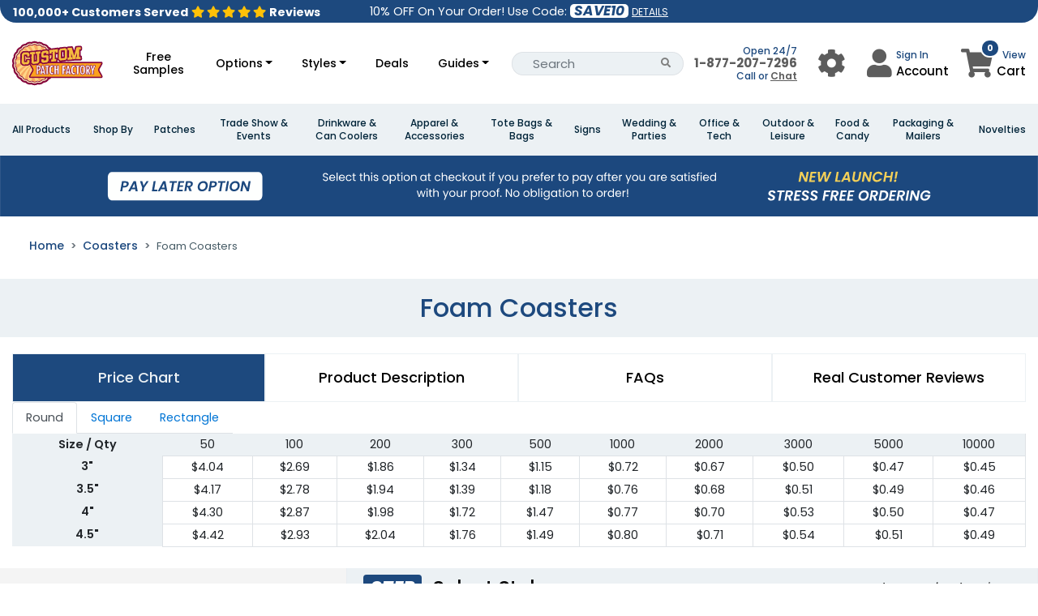

--- FILE ---
content_type: text/css
request_url: https://www.custompatchfactory.com/assets-mix/application-statics/js/CCN/design-studio/css/canvas.css?id=ed8cd84f4fc44ac88c90582579a49f1f
body_size: 5390
content:
.bootstrap-select:not([class*=col-]):not([class*=form-control]):not(.input-group-btn){width:100%}.dfs-section-tab-area-wrap{display:block;width:100%}.dfs-tabs-theme-wrap{display:inline-block;width:100%}.dfs-tab-content-wrap img{max-width:100%}.dfs-tabs-theme-wrap li{float:left;list-style:none;border-top-left-radius:3px;border-top-right-radius:3px;outline:0}.dfs-tabs-theme-wrap li a{text-decoration:none;outline:0;cursor:pointer;padding:12px 15px;display:flex;font-size:14px;color:#838486}.dfs-tabs-theme-wrap li a.inactive{color:#838486;background:#fff;outline:0}.dfs-tabs-theme-wrap li a.inactive:hover,.dfs-tabs-theme-wrap li a:hover{color:#010101;outline:0}ul.dfs-tabs-theme-wrap{padding:0;margin:0;border-bottom:0;margin-bottom:-6px}.dfs-tab-content-wrap{padding:20px 20px;border:1px solid #ccc;border-top:0;float:left;width:100%;background-color:#eff1f2}.dfs-tabs-theme-wrap li.dfs-active-tab{margin-bottom:-1px;background:#fff;position:relative;z-index:99;border-bottom:0}.dfs-tabs-theme-wrap li.dfs-active-tab a{background-color:#eff1f2;color:#010101}.dfs-tabs-theme-wrap li{border-right:1px solid #d8d8d8;border-radius:0}.dfs-tabs-theme-wrap li:last-child{border:0}.dfs-tabs-theme-wrap li span{display:inline-block;text-align:center;font-size:20px;margin-bottom:0;margin-right:5px;line-height:100%}.dfs-tab-button{background:#54b3c3;color:#fff;padding:10px;text-decoration:none;border-radius:4px;text-decoration:none!important;display:inline-block;cursor:pointer}.dfs-tab-button:hover{color:#fff}.dfs-tab-button .fa{color:#fff!important}.cavasSelectUpload .dfs-tab-button .fa{color:#2b485b!important}.dfs-field-header{display:flex;align-items:center;flex-direction:row;margin-bottom:10px;margin-top:10px}.dfs-tab-content-wrap input,.dfs-tab-content-wrap select{outline:0}.dfs-tab-content-wrap select.dfs-select-bg-blue{margin-bottom:15px}.dfs-field-header :last-child{margin-left:auto}.dfs-field-header :first-child{margin-left:0}.dfs-field-header.text-center{justify-content:center}.dfs-field-wrap textarea{width:100%;min-height:117px;border:1px solid #c3c5c5;resize:vertical;border-radius:5px;padding:10px;background-color:#fff;resize:none;outline:0}.dfs-field-wrap textarea:focus{border-color:#54b3c3}.dfs-field-wrap input[type=email],.dfs-field-wrap input[type=number],.dfs-field-wrap input[type=text],.dfs-field-wrap select{width:100%;height:35px;border:1px solid #c3c3c3;border-radius:4px;background-color:#fff;padding:0 10px;outline:0}.dfs-field-wrap input[type=color]{border:none;height:25px;width:25px}.dfs-field-square input[type=number],.dfs-field-square input[type=text]{border:1px solid #ccc;width:56px;height:36px;border-color:silver;text-align:center;font-size:.8rem}.dfs-field-bordered{border:1px solid #ccc;padding:7px 6px;color:#000;font-size:18px;display:inline-block;cursor:pointer;font-weight:700}.dfs-tab-content-wrap .row+.row{margin-top:20px}.dfs-tab-content-wrap .btn-default{padding:7px 14px;border:0}.dfs-bg-blue{background:#337ab7;color:#fff}.dfs-bg-red{background:#d43f3a;color:#fff}.dfs-content-scroll-wrap{display:inline-block;width:100%;height:430px;border:0;margin:10px 0 0;overflow-y:auto;overflow-x:hidden;padding:0}.art-item-inner-wrap{border:1px solid #ccc;border-radius:10px;padding:20px}.dfs-content-scroll-wrap .art-item-wrap{margin-bottom:30px}.content-scroll-bottom{padding:10px 15px;background-color:#f5f5f5;border-top:none;border-bottom-right-radius:3px;border-bottom-left-radius:3px;border:1px solid #ccc}.content-scroll-bottom .dfs-field-header h4{margin-top:0}select.dfs-select-bg-blue{background:#337ab7;color:#fff}.dfs-tab-content-wrap .dfs-field-header h4{margin:0 0 0;color:#0d0d0e;font-size:14px;font-weight:500;text-transform:uppercase}.dfs-field-square .dfs-field-header h4{margin:0;font-size:13px;color:#0d0d0e;font-weight:500;text-transform:uppercase}.dfs-uploaded.artwork-bg{background-color:#f5f5f5;border:1px solid #c3c3c3;min-height:100px;overflow:auto;padding:10px 10px 0}.dPad.dPad-grey{width:120px;height:120px;display:inline-block;position:relative;margin-top:0}.dPad .dPad-top{transform:translateX(48px) translateY(24px)}.dPad .dPad-down,.dPad .dPad-left,.dPad .dPad-right,.dPad .dPad-top{border:1px solid silver;border-bottom:0;width:24px;height:24px}.dPad .dPad-down .dPad-icon,.dPad .dPad-left .dPad-icon,.dPad .dPad-right .dPad-icon,.dPad .dPad-top .dPad-icon{position:relative;left:0;top:5px;width:0;height:0;border-bottom:7px solid silver;border-left:7px solid transparent!important;border-right:7px solid transparent!important;margin:0 auto}.dPad .dPad-right{transform:translateX(72px) translateY(48px) rotate(90deg)}.dPad .dPad-down{transform:translateX(48px) translateY(72px) rotate(180deg)}.dPad .dPad-left{transform:translateX(24px) translateY(48px) rotate(270deg)}.dPad .dPad-center{transform:translateX(50px) translateY(50px);width:18px;height:18px}.dPad .dPad-bottomLeft,.dPad .dPad-bottomRight,.dPad .dPad-topLeft,.dPad .dPad-topRight{border-top:1px solid silver;border-left:1px solid silver;width:24px;height:24px}.dPad>*{cursor:pointer;position:absolute}.dPad .dPad-center .dPad-icon{width:18px;height:18px;border:1px solid silver;border-radius:5px}.dPad .dPad-center .dPad-icon:before{position:absolute;content:"";left:-9px;width:18px;height:17px;border-right:1px solid silver}.dPad .dPad-center .dPad-icon:after{position:absolute;content:"";left:-1px;top:-9px;width:18px;height:18px;border-bottom:1px solid silver}.dPad .dPad-middleBottom,.dPad .dPad-middleLeft,.dPad .dPad-middleRight,.dPad .dPad-middleTop{border-top:1px solid silver;width:24px;height:24px}.dPad>* .dPad-icon{position:relative}.dPad .dPad-bottomLeft:hover .dPad-icon:before,.dPad .dPad-bottomRight:hover .dPad-icon:before,.dPad .dPad-topLeft:hover .dPad-icon:before,.dPad .dPad-topRight:hover .dPad-icon:before{position:absolute;top:-1px;left:0;content:"";width:20px;height:15px;border-top:1px solid #000;transform-origin:top left;transform:rotate(45deg)}.dPad .dPad-middleBottom:hover .dPad-icon:before,.dPad .dPad-middleLeft:hover .dPad-icon:before,.dPad .dPad-middleRight:hover .dPad-icon:before,.dPad .dPad-middleTop:hover .dPad-icon:before{position:absolute;top:0;left:-3px;content:"";width:15px;height:15px;border-top:1px solid #000;transform:rotate(90deg)}.dPad .dPad-topRight{transform:translateX(96px) rotate(90deg)}.dPad .dPad-bottomRight{transform:translateX(96px) translateY(96px) rotate(180deg)}.dPad .dPad-bottomLeft{transform:translateY(96px) rotate(270deg)}.dPad .dPad-middleTop{transform:translateX(48px)}.dPad .dPad-middleRight{transform:translateX(96px) translateY(48px) rotate(90deg)}.dPad .dPad-middleBottom{transform:translateX(48px) translateY(96px) rotate(180deg)}.dPad .dPad-middleLeft{transform:translateX(0) translateY(48px) rotate(270deg)}.dfs-layer-item{display:flex;align-items:center;border:1px solid #ccc;padding:5px}.dfs-layer-item>div:last-child{margin-left:auto}.dfs-layer-item .fa-font{background:grey;padding:10px;color:#fff;font-size:20px}.dfs-layer-item>*+*{margin-left:10px}.dfs-layer-item+.dfs-layer-item{margin-top:10px}.dfs-field-header .fa{color:grey;font-size:20px}.dfs-field-header a+a{margin-left:5px!important}.dfs-sub-menu-wrap{display:none;width:auto;padding:0;box-shadow:0 5px 10px 2px #ccc;margin:10px;min-width:200px;border:1px solid #bebebe;position:absolute;background-color:#fff;z-index:99;top:10px;text-align:left;left:60%}.dfs-sub-menu-wrap ul{padding:0;margin:0;list-style:none}.dfs-sub-menu-wrap li:hover{background:#286090;color:#fff}.dfs-sub-menu-wrap li:hover *{color:#fff}.dfs-sub-menu-wrap ul li .fa{border:1px solid #ccc;padding:5px;width:25px;text-align:center}.dfs-sub-menu-wrap li *{color:#101010;text-decoration:none}.dfs-sub-menu-wrap li{padding:5px 10px;cursor:pointer}.dfs-sub-menu-wrap li a{display:block}#can_frame{border:1px solid}.canvas-section{position:relative}#designContainer{position:relative;background-color:#fff;margin:0 auto}#designContainer #designArea{position:absolute;top:0;left:0;z-index:10}img#backDesign{position:absolute}img#frontDesign{position:absolute;z-index:1}#designContainer{margin-top:0}.dfs-section-tab-area-wrap #artworks .thumbnail,.dfs-section-tab-area-wrap #cliparts .thumbnail{height:auto;width:100%;position:relative;display:table;border-spacing:2px;border-collapse:separate;border-radius:10px}.dfs-section-tab-area-wrap #artworks .thumbnail_wrapper,.dfs-section-tab-area-wrap #cliparts .thumbnail_wrapper{position:relative;display:table-cell;vertical-align:middle;height:80px;text-align:center}.dfs-section-tab-area-wrap #artworks .thumbnail_wrapper img,.dfs-section-tab-area-wrap #cliparts .thumbnail_wrapper img{max-height:100%}.dfs-section-tab-area-wrap #artworks .thumbnail_wrapper .imgDesc,.dfs-section-tab-area-wrap #cliparts .thumbnail_wrapper .imgDesc{position:absolute;top:50%;left:0;right:0;text-align:center;font-weight:700;line-height:20px;color:#000;transform:translateY(-50%);z-index:2;opacity:0;transition:opacity .2s,visibility .2s}.thumbnail_wrapper:after{position:absolute;content:"";left:0;right:0;top:0;bottom:0;background:rgba(200,199,199,.72);visibility:hidden;opacity:0;transition:opacity .2s,visibility .2s;z-index:1}.thumbnail:hover .thumbnail_wrapper:after{visibility:visible;opacity:1}.dfs-section-tab-area-wrap #artworks .thumbnail:hover,.dfs-section-tab-area-wrap #cliparts .thumbnail:hover{cursor:pointer;border-color:#4e4e4e}.dfs-section-tab-area-wrap #artworks .thumbnail:hover .imgDesc,.dfs-section-tab-area-wrap #cliparts .thumbnail:hover .imgDesc{visibility:visible;opacity:1}.dfs-section-tab-area-wrap .cavasSelectUpload a{background:#fff;color:#2b485b!important;padding:35px 20px;border-radius:5px;font-size:15px;display:block}.dfs-section-tab-area-wrap .cavasSelectUpload a i{width:100%;font-size:36px}.dfs-section-tab-area-wrap .cavasSelectUpload a span{display:block}.aboutCanvasDesign{text-align:center}.context-menu-list{position:absolute;display:inline-block;min-width:13em;max-width:26em;padding:.25em 0;margin:.3em;font-family:inherit;font-size:inherit;list-style-type:none;background:#fff;border:1px solid #bebebe;border-radius:.2em;-webkit-box-shadow:0 2px 5px rgba(0,0,0,.5);box-shadow:0 2px 5px rgba(0,0,0,.5)}.context-menu-icon.context-menu-icon--fa5{display:list-item;font-family:inherit;line-height:inherit}.context-menu-icon.context-menu-icon--fa5 i{color:#000;border-color:silver;width:21px;text-align:center}.context-menu-item{position:relative;-webkit-box-sizing:content-box;-moz-box-sizing:content-box;box-sizing:content-box;padding:4px 7px;color:#2f2f2f;-webkit-user-select:none;-moz-user-select:none;-ms-user-select:none;user-select:none;background-color:#fff}.context-menu-item.context-menu-hover{color:#fff;cursor:pointer;background-color:#2980b9}.context-menu-icon.context-menu-icon--fa5.context-menu-hover i,.context-menu-icon.context-menu-icon--fa5.context-menu-hover svg{color:#fff}.context-menu-item span{margin-left:5px}.designMethod_1 .controlsIcon,.designMethod_1 .deleteIcon{border-radius:6px;border:1px solid #e1e4e7;width:100%;height:40px;padding:0 6px;cursor:pointer;text-align:center;margin:0 auto;display:flex;align-items:center;justify-content:center;font-size:16px}#addartworktabC .sp-replacer.sp-light{background:#e1e4e7;border:1px solid #e1e4e7;border-radius:2px;padding:7px 4px;display:inline-flex;margin-right:12px}#addtexttabC .sp-replacer{border:1px solid #e1e4e7;border-radius:5px;padding:8px 8px}.designMethod_1 .sp-disabled{border:1px solid silver;cursor:not-allowed;background-color:#fff}.designMethod_1 .controlsIcon.disabled{border:1px solid silver;cursor:not-allowed;background-color:#fff}.designMethod_1 #objectControls input{width:40px;height:25px;border-color:silver;text-align:center;font-size:.8rem}.designMethod_1 input:disabled{cursor:not-allowed}.designMethod_1 .input-enabled,.designMethod_1 .select-enabled,.designMethod_1 .select-enabled button{border:1px solid #333!important}.dfs-tab-button{display:inline-block;margin-bottom:0;font-weight:400;text-align:center;vertical-align:middle;touch-action:manipulation;cursor:pointer;background-image:none;border:1px solid transparent;white-space:nowrap;padding:6px 12px;font-size:14px;line-height:1.42857143;border-radius:4px;-webkit-user-select:none;-moz-user-select:none;-ms-user-select:none;user-select:none}#addartworktabC .dfs-field-wrap .bootstrap-select{width:100%!important}#addartworktabC .dfs-field-wrap .bootstrap-select button{color:#000;background-color:#e1e4e7;border-color:#e1e4e7;font-size:15px}.designMethod_1 #layersControlTab #layersList{list-style-type:none;margin:0;padding:0;max-height:300px;overflow-x:auto}.designMethod_1 #layersControlTab #layersList li:last-of-type{border-bottom:1px solid #ddd}.designMethod_1 #layersControlTab #layersList li>div{display:flex;flex-direction:column;-webkit-flex-grow:0;-webkit-flex-shrink:0;flex-grow:0;flex-shrink:0}.designMethod_1 #layersControlTab #layersList li{display:flex;align-items:center;justify-content:center;padding:5px 0;border:1px solid #ddd;border-bottom:0}.designMethod_1 #layersControlTab #layersList li .layerCheckbox{-webkit-flex-basis:16px;flex-basis:16px;text-align:center;margin:0 5px 3px 5px}.designMethod_1 #layersControlTab #layersList li .layerIcon{-webkit-flex-basis:38px;flex-basis:38px;margin:0 1px}.designMethod_1 #layersControlTab #layersList li .layerInfo{webkit-box-flex:1;-webkit-flex:1;-ms-flex:1;flex:1;overflow:hidden;margin:0 5px}.designMethod_1 #layersControlTab #layersList li>div{display:flex;flex-direction:column;-webkit-flex-grow:0;-webkit-flex-shrink:0;flex-grow:0;flex-shrink:0}.designMethod_1 #layersControlTab #layersList li .layerIcon .layerText{text-align:center;color:#fff;background-color:#8e8e8e;padding:8px 12px}.designMethod_1 #layersControlTab #layersList li .layerInfo .layerTitle{font-weight:700}.designMethod_1 #layersControlTab #layersList li .layerInfo .layerDescription{white-space:nowrap;overflow:hidden;-o-text-overflow:ellipsis;text-overflow:ellipsis;margin:0 8px}.designMethod_1 #layersControlTab #layersList li .layerIcon .layerImage{background-size:cover;width:38px;height:38px}.designMethod_1 #layersControlTab #layersList li .layerInfo .layerTitle{font-weight:700;margin:0 8px}.designMethod_1 #layersControlTab #layersList li .layerVisible{-webkit-flex-basis:16px;flex-basis:16px;text-align:center;margin:0 5px 0 5px}.dPad.enabled .dPad-icon,.dPad.enabled .dPad-icon:after,.dPad.enabled .dPad-icon:before,.dPad.enabled>*{border-color:#333}.designMethod_1 #layersControlTab #layersList li.active,.designMethod_1 #layersControlTab #layersList li:hover{background-color:#f5f5f5;cursor:pointer}div#cliparts{display:inline-block}.controlsIcon .fa,.deleteIcon .fa{font-weight:900}#studioPreview .preview_sample{margin:10px;position:relative;float:left;text-align:center}.preview_sample p.color-name{margin:0;font-size:12px;color:#0b0b0b;margin-bottom:5px;white-space:nowrap;text-overflow:ellipsis;overflow:hidden}.panel.panel-default.dtooltip{width:300px;position:absolute;top:-130px;left:12px;z-index:999;text-align:left}.modal-open{padding-right:0!important}.custom-temp-item p{font-weight:700}.custom-temp-item{text-align:center;border:1px solid #ccc;margin-top:15px;border-radius:2px;cursor:pointer}.custom-temp-body{height:500px;overflow:auto}.custom-temp-item:hover{border:1px solid green}.browse-temp-item p{font-weight:700}.browse-temp-item{text-align:center;border-radius:2px;cursor:pointer;border:1px dotted #bdbdbd;height:100%}.browse-temp-body{height:500px;overflow-y:auto;margin-top:15px;overflow-x:hidden}.browse-temp-item:hover{opacity:90%}.pd-top15{padding-top:15px!important}.design_showcase i.fa.fa-check{display:none}.design_showcase .btn-primary i.fa.fa-check{display:none}.design_showcase .btn-primary.btn-block{color:#fff;background:#286093}.design_showcase button.btn-block{border:1px solid #286090;color:#286090}#addtexttabC .dropdown-menu{width:320px}#addtexttabC .dropdown-menu li a{font-size:18px}.font_outer .dfs-field-wrap .btn{background-color:#fff!important;box-shadow:none!important;border-color:#d8d8d8!important}.dfs-field-wrap .bootstrap-select .dropdown-toggle:focus{outline:thin dotted transparent!important;outline:0 auto -webkit-focus-ring-color!important;outline-offset:0px}.style_iconOuter{display:flex;align-items:center;justify-content:center}.style_iconOuter .col-sm-3.dfs-field-wrap{width:auto;float:none;margin:0}.popular_srchOuter{display:flex;align-items:center;flex-wrap:wrap;margin:0;background:#fff;padding:10px 4px;border-radius:6px;padding-right:60px;position:relative}.popular_srchOuter .dfs-field-wrap{width:50%;padding:0 6px}.popular_srchOuter .input-group-btn:last-child>.btn,.popular_srchOuter .input-group-btn:last-child>.btn-group{height:35px}.dfs-content-scroll-wrap .panel-default{border:0;background-color:#eff1f2;padding:0}.dfs-content-scroll-wrap .panel-body{padding:15px;border:0}.thumbnail{background-color:transparent;border:1px solid #d8dada}.upload_textpnnl h4{font-size:14px;color:#000;font-weight:600}.upload_textpnnl h4 small{font-size:14px;color:#000;font-weight:400}.upload_textpnnl li{font-size:12px;color:#4d4e4f;margin-bottom:8px}.upload_textpnnl li:last-child{margin-bottom:0}.upload_textpnnl{margin-bottom:25px}.dfs-radio-wrap label{position:relative;padding-left:20px}.dfs-radio-wrap label input{position:absolute;left:0;top:0}.direction_outer{padding:30px 0 0;display:flex;align-items:center;margin-bottom:0}.dpad_left{width:35%;margin:0}.dfs-position-outer{display:flex;align-items:center;margin:0}.direction_outer .dfs-field-wrap{margin-right:15px}.direction_outer .dfs-field-wrap:last-child{margin-right:0}.align_outer{display:flex;align-items:center;margin:0;justify-content:center;margin-bottom:20px}.align_outer .dfs-field-wrap{margin:0;width:25%;text-align:left;padding-right:20px}.align_outer .dfs-field-wrap:last-child{padding-right:0}.align_outer h4{margin-bottom:0;font-size:13px;color:#0d0d0e;font-weight:500;text-transform:uppercase}.checkbox label,.radio label{padding-left:0}.previewColors{margin:20px 15px 0}.dfs-field-wrap .dropdown-menu>li>a:hover{background:#54b3c3 none repeat scroll 0 0;color:#fff}.tablink_outer{display:flex;align-items:center;justify-content:space-between;border:1px solid #d8d8d8;border-bottom:0}.left_tablink,.right_position_link{margin:0}.dfs-tabs-theme-wrap li a{display:flex;align-items:center}.dfs-tabs-theme-wrap li a em{font-style:normal;line-height:100%}.font_outer{margin-bottom:10px}.dfs-tabs-theme-wrap li a{display:flex;align-items:center}.right_position_link{padding-right:12px}.pos_lyr{margin-top:5px}.pos_lyr ul li{display:inline-block;position:relative}.pos_lyr ul li a:hover,.pos_lyr ul li.active a{background-color:#54b3c3;color:#fff;cursor:pointer}.pos_lyr ul li a{display:block;font-weight:400;font-size:14px;color:#000;height:33px;line-height:33px;text-align:center;padding:0 18px;border-radius:2px;overflow:hidden;background-color:transparent;transition:.3s ease;min-width:90px}.innr_lyr_main{min-width:475px;background-color:#fff;border-radius:5px;border:1px solid #e1e1e1;overflow:hidden;box-shadow:0 8px 60px rgba(0,0,0,.05);padding:20px;position:absolute;right:0;margin-top:5px;display:none;z-index:99}.align_outer .dfs-field-wrap{margin:0;width:25%;text-align:left;padding-right:20px}.scrachpnnl_outer ul{list-style:outside none none;margin:0;padding:0}.style_iconItem:first-child{width:40%}.style_iconItem{width:15%;padding:0 5px;margin:0}.style_iconItem .dfs-field-header{display:block;text-align:center}.style_iconOuter{display:flex;align-items:center}.style_iconItem:first-child .dfs-field-header{text-align:left}.edit_text{padding-top:15px;text-align:right}.edit_text .dfs-tab-button{display:inline-block;transition:.5s}.color_fill_Area{position:absolute;right:-8px;top:50%;transform:translateY(-50%)}.designBtn_1 .input-group{position:relative;display:table;border-collapse:separate}.designBtn_1 .input-group .form-control,.designBtn_1 .input-group-addon,.designBtn_1 .input-group-btn{display:table-cell}.designBtn_1 .input-group-btn{position:relative;font-size:0;white-space:nowrap}.designBtn_1 .input-group .form-control:first-child,.designBtn_1 .input-group-addon:first-child,.input-group-btn:first-child>.btn,.input-group-btn:first-child>.btn-group>.btn,.input-group-btn:first-child>.dropdown-toggle,.input-group-btn:last-child>.btn-group:not(:last-child)>.btn,.input-group-btn:last-child>.btn:not(:last-child):not(.dropdown-toggle){border-top-right-radius:0;border-bottom-right-radius:0}.designBtn_1 .input-group .form-control:last-child,.designBtn_1 .input-group-addon:last-child,.input-group-btn:first-child>.btn-group:not(:first-child)>.btn,.input-group-btn:first-child>.btn:not(:first-child),.input-group-btn:last-child>.btn,.input-group-btn:last-child>.btn-group>.btn,.input-group-btn:last-child>.dropdown-toggle{border-top-left-radius:0;border-bottom-left-radius:0}.designBtn_1 .input-group-addon,.designBtn_1 .input-group-btn{width:1%;white-space:nowrap;vertical-align:middle}#cliparts .col-xs-3{padding:0 5px;float:left}.thumbnail{margin-bottom:10px}.icon_textbx .sp-replacer{display:flex;align-items:center}.cavasSelectUpload{max-width:100%;margin:0 auto 30px;border:2px dotted #9fb4c0;border-radius:7px;text-align:center;background-color:#f1f5f7}.uploadArtwork{padding:0}.uploadArtwork .loading{background-color:#fff;border:1px solid #d7d7d7;border-radius:5px;display:none;height:7px;margin:10px auto;overflow:hidden;width:300px}.cavasSelectUpload{max-width:100%;margin:0 auto 30px;border:2px dotted #9fb4c0;border-radius:7px;text-align:center;background-color:#f1f5f7}.dfs-section-tab-area-wrap .cavasSelectUpload a em,.uploadArtwork_fileattach a em{font-style:normal;font-size:13px;display:block}.uploadArtwork .loading span{background-color:#54b3c3;display:block;height:100%;transition:all 2s linear 0s;width:0;float:left}.back_fontArea .btn-group{background-color:#eee;padding:5px 5px;border-radius:5px;width:-webkit-fit-content;width:-moz-fit-content;width:fit-content;border:0}.back_fontArea .btn-default{color:#181818;background-color:transparent;border:0;box-shadow:none;cursor:pointer}.back_fontArea .btn{font-size:12px;padding:8px 12px;font-weight:500;border-radius:4px!important;transition:.5s;margin-right:4px;cursor:pointer}#copyControl .btn-primary{color:#fff;background-color:#54b3c3;border-color:#54b3c3;font-size:12px}#viewControls .btn-default.active,#viewControls .btn-default.active.focus,#viewControls .btn-default.active:focus,#viewControls .btn-default.active:hover,#viewControls .btn-default:active.focus,#viewControls .btn-default:active:focus,#viewControls .btn-default:active:hover,#viewControls .open>.dropdown-toggle.btn-default.focus,#viewControls .open>.dropdown-toggle.btn-default:focus,#viewControls .open>.dropdown-toggle.btn-default:hover{color:#fff;background-color:#54b3c3}.back_fontArea .btn:last-child{margin-right:0}.back_fontArea .btn:hover{background-color:#54b3c3;color:#fff}.bootstrap-select .dropdown-toggle .filter-option{height:auto!important}@media (max-width:420px){.style_iconItem:first-child{width:100%;margin-bottom:10px}.style_iconOuter{flex-wrap:wrap}.style_iconItem{width:25%}.style_iconItem:nth-child(2){padding-left:0}}@media (max-width:480px){.dfs-tabs-theme-wrap li a em{display:none}.dfs-tab-content-wrap{padding:15px}.style_iconItem:first-child{padding-left:0}.dfs-field-wrap:last-child{margin-top:10px}.dfs-field-wrap:last-child{margin-top:10px}}@media (max-width:568px){.dfs-tab-content-wrap .dfs-field-header h4{font-size:12px!important}.pos_lyr ul li a{padding:0 5px;min-width:auto;font-size:12px}.innr_lyr_main{min-width:320px}.scrachpnnl_outer .col-xs-12 .font_outer .col-xs-12{padding:0 15px}.scrachpnnl_outer .col-xs-12{padding:0}.dfs-field-wrap textarea{min-height:80px}.dfs-field-wrap textarea{min-width:80px}.color_fill_Area{position:absolute;right:8px;top:10px;transform:none}.popular_srchOuter .color_fill_Area .dfs-field-wrap:first-child{padding-right:0;margin:0}.popular_srchOuter .dfs-field-wrap:first-child{padding-right:65px}.popular_srchOuter .dfs-field-wrap{width:100%;padding:0 6px}#addartworktabC .color_fill_Area .sp-replacer.sp-light{margin-right:0}}@media (max-width:576px){.btn-group.bootstrap-select.show-tick.dfs-select-bg-blue{width:100%!important}}@media (max-width:668px){.lan-wrist-upload .uploadArtwork #awfile,.uploadArtwork{width:100%}}@media (max-width:767.9px){.dfs-tab-content-wrap .dfs-field-header h4{font-size:12px}.pos_lyr ul li a{padding:0 12px;min-width:75px}.innr_lyr_main{min-width:390px}.font_outer .col-sm-5{margin-bottom:15px}.style_iconOuter .style_iconItem:first-child{padding-left:0}.dfs-tabs-theme-wrap li a{padding:10px 8px;font-size:12px;color:#838486}}@media (max-width:991px){.style_iconItem:first-child .dfs-field-header{text-align:left}}@media(max-width:1366px){#designContainer{margin-top:0}}@media(max-width:767.9px){.dfs-tabs-theme-wrap li a{padding:11px 10px}}@media(max-width:568px){.dfs-tabs-theme-wrap li a{padding:12px 8px;font-size:12px}.direction_outer{padding:10px 0 0}.dpad_left{width:100%;margin:0}.direction_outer{flex-wrap:wrap;justify-content:center}.dpad_left{width:100%;margin:0;text-align:center;margin-bottom:15px}.innr_lyr_main.layar_area{padding:10px 10px;min-width:390px}.align_outer h4{font-size:12px}.dfs-content-scroll-wrap{height:265px}.popular_srchOuter .dfs-field-wrap{width:100%;padding:0 6px}.popular_srchOuter .dfs-field-wrap+.dfs-field-wrap{margin-top:15px}.color_fill_Area{right:0}.scrachpnnl_outer .col-sx-12{padding:0}.dfs-field-wrap textarea{min-height:80px}.dfs-section-tab-area-wrap #artworks .thumbnail_wrapper .imgDesc,.dfs-section-tab-area-wrap #cliparts .thumbnail_wrapper .imgDesc{font-size:10px;line-height:14px}.scrachpnnl_outer .col-xs-12{padding:0}#cliparts .col-xs-3{padding:0 8px}#designContainer{margin-top:0}.dfs-tabs-theme-wrap li span{margin-right:0}#designControls li a span{margin-left:5px;margin-right:5px}#addartworktabC .color_fill_Area .sp-replacer.sp-light{margin-right:0}.color_fill_Area{position:absolute;right:8px;top:10px;transform:none}.popular_srchOuter{padding-right:0}.popular_srchOuter .dfs-field-wrap:first-child{padding-right:65px}.popular_srchOuter .color_fill_Area .dfs-field-wrap:first-child{padding-right:0;margin:0}}@media(max-width:480px){.innr_lyr_main.layar_area{min-width:355px}.dfs-tab-content-wrap{padding:15px}}@media(max-width:420px){.innr_lyr_main.layar_area{min-width:280px}#cliparts .col-xs-3{padding:0 4px;width:33.33%}.innr_lyr_main{min-width:280px;right:-58px}.innr_lyr_main.layar_area{right:0}}


--- FILE ---
content_type: text/css
request_url: https://www.custompatchfactory.com/assets-mix/application-statics/js/CCN/design-studio/css/style-cancooler.css?id=6fd1df5cea5b59b3955c9c9b94837a39
body_size: 7811
content:
.add_on_product_preview img:first-child{position:relative!important}.add_on_product_preview img{position:absolute;top:0;left:0;right:0;margin:auto}.title-band-wrapper{width:100%;padding:0;position:relative;text-align:center}.title-band-color{margin-right:10px;display:inline-block;float:left}.title-band-color h4{color:#fff;padding:0 15px;margin:10px 0;font-size:1.1rem}.title-band-arrow{display:inline-block;float:left;width:0;height:0;border-top:20px solid transparent;border-left:20px solid #f2b71c;border-bottom:20px solid transparent;margin-right:20px}.title-band{background:#ebf0f5;padding:10px 0;text-align:left}.title-band h4{margin:0;font-size:1.1rem}.drop-down ul{background-color:#fff;border-radius:4px;box-shadow:0 0 3px 1px #dfdfdf;display:none;padding:10px;position:absolute;z-index:2}.drop-down{position:relative;display:inline-block;width:100%;margin-top:0;font-family:verdana}.cdd{border:1px solid #aaa;padding:5px;cursor:pointer;display:flex;height:calc(1.5em + .75rem + 2px);position:relative}.ddselected_color{width:30px;height:20px;display:inline-block;margin-right:5px}.ddselected_text{display:inline-block}.ddarrow:after{content:' ';height:0;position:absolute;top:50%;right:5px;width:0;border:6px solid transparent;border-top-color:transparent;border-top-color:#999;margin-top:-3px}.drop-down select{display:none}.dd_uploaded_artwork{border:none!important;background-color:transparent!important;background-repeat:no-repeat!important}.drop-down .select-list .dd_custom_color{width:0!important;border:none!important}.drop-down .select-list{display:none;position:absolute;top:0;left:0;z-index:1;margin-top:33px;padding:5px 0 0 0;background-color:#fff;width:100%;border-left:1px solid #aaa;border-bottom:1px solid #aaa;border-right:1px solid #aaa;max-height:200px;overflow-x:auto}.drop-down .select-list li{display:flex;list-style:none!important;margin-bottom:5px;padding:0 5px;cursor:pointer;line-height:30px}.drop-down .select-list li span{display:inline-block;width:30px;height:30px;background-color:#f4f4f4;background-position:left 10px center;background-repeat:no-repeat;font-size:16px;text-align:left;color:#222;box-sizing:border-box;margin-right:5px;border:1px solid}.drop-down .select-list li span:focus,.drop-down .select-list li span:hover{opacity:1}.ekko-lightbox.modal .modal-header{border:none!important}.ekko-lightbox.modal .modal-header .close{position:absolute;top:5px;right:5px}.ekko-lightbox.modal .modal-title{display:none}.ekko-lightbox.modal .modal-body{padding-top:0!important}@media (max-width:1140px){.sec-title-qty-price-area{position:relative!important;top:1px!important}}.fixed{position:fixed;top:0;z-index:1}.dwnld_instr a{color:#217ab2}.dwnld_instr a:hover{color:#cf5b28}p.fship{text-transform:uppercase;font-size:small;color:#7a3d37;text-align:center;font-weight:700}.mg-top{margin-top:5px}span.no-setup,span.no-shipping{color:#fff;margin-bottom:3px;border-radius:3px;padding:4px 10px;font-size:11px}.btn-navyblue{background:#2f58a2!important}.col-count{color:#4a3d47!important;font-size:14px;font-weight:700}.h-auto{height:auto}.designMethod_1.designBtn_1{width:350px}@media(max-width:576px){.custom-upload .note{font-size:10px}span.no-setup,span.no-shipping{display:block;margin:4px 20px!important;font-size:11px}.designMethod_1.designBtn_1{width:300px}}@media(max-width:668px){.lan-wrist-upload .uploadArtwork #awfile,.uploadArtwork{width:100%}}@media (min-width:992px){span.no-setup,span.no-shipping{display:inline-block!important}}select.active{color:#000!important}.artworkHolder{width:280px;margin:initial}.artworkHolder .filelist{background-color:#fff;border:1px solid #989898;border-radius:5px;display:none;margin:0;margin-bottom:10px;padding:12px 20px 15px 10px;position:relative;width:249px}.artworkHolder .filelist a{color:#434343;display:block;overflow:hidden;white-space:pre;width:251px}div#filelistAW div{position:relative}.artworkHolder .filelist span{color:#434343;cursor:pointer;font-weight:700;position:relative;right:0;top:0}.uploadArtwork .loading{background-color:#fff;border:1px solid #d7d7d7;border-radius:5px;display:none;height:7px;margin:10px auto;overflow:hidden;width:300px}.uploadArtwork{padding:0}.uploadArtwork .loading span{background-color:#54b3c3;display:block;height:100%;transition:all 2s linear 0s;width:0;float:left}.cp-wrapper{height:auto;width:auto;border:2px solid #ccc}.checkout-form-list label,.country-select label{color:#6e6e6e;text-transform:none}.fontForm{padding-bottom:0}.fontForm a>img{max-width:100px}.fontForm .btnSelectFont{float:none}.img-center .cached{margin:0 auto}.img-responsive .cached{display:block;max-width:100%;height:auto}.checkout-form-list select{padding:12px 12px 8px 12px}@media (min-width:800px){.txtQty{width:180px}}@media (min-width:992px){.txtQty{width:220px}}.txtQty{width:220px}@media screen and (max-width:1600px){.lanyard-color-wrapper,.mixitup-content{height:470px}}@media (max-width:767.9px){div#product_preview span img{height:auto;width:auto}img.preview-overlay{height:auto!important}}img.preview-overlay{position:absolute;left:0;right:0;top:0;bottom:0;height:130px;margin:auto;z-index:9}#product_preview{text-align:center}.back_line{display:none}.fontForm #txtCustomFonts{border:medium none;border-radius:5px;color:#9c9c9c;display:none;float:left;font-size:18px;font-weight:300;margin-left:0!important;margin-top:22px;padding:8px 20px;width:100%}#pms_list{margin-top:10px;height:auto;overflow-y:scroll}.pms_holder{padding:5px;margin:5px;text-align:center;cursor:pointer;border:1px dashed #000}.pms_holder:hover{border:1px solid #000}.pms_color{width:95px;height:90px}#containerAW .loading span{margin:initial}.lan-wrist-upload #awfile{width:100%}.lan-wrist-upload img.lazy{padding-right:10px;margin-top:-4px}.lan-wrist-upload label{display:inline-block;max-width:100%;margin-bottom:5px;font-weight:700;font-size:15px;text-transform:uppercase;padding:12px}.lan-wrist-upload{background:#fbfcfc;padding:35px 30px;text-align:center;display:inline-grid;position:relative;margin-top:15px;width:100%;margin-bottom:15px}.lan-wrist-upload div#filelistAW a{float:left;width:200px;text-align:left}.lan-wrist-upload #filelistAW{margin:0 auto}.artworkHolder.lan-wrist-upload .loading{height:7px;width:220px;margin-top:23px;border:1px solid #54b3c3;border-radius:0}.lan-wrist-upload .orText{background-color:#00aeef;border-radius:20px;color:#fff;font-family:Conv_GothamRnd-Book;font-size:13px;font-weight:700;height:40px;left:-20px;line-height:42px;position:absolute;text-align:center;top:40%;width:40px}.balloonForm .artworkHolder.lan-wrist-upload{width:100%!important}.title-band h4{text-transform:capitalize}@media (max-width:576px){.customStyle-lanyardColors .conAddMore,.customStyle-lanyardColors .conQty{width:calc(33.33333% - 16px)}.lan-wrist-upload{padding:20px 27px}.lan-wrist-upload .orText{top:-16px;left:45%}.sizebox1 img{height:100px}.btn-group.bootstrap-select.show-tick.dfs-select-bg-blue{width:100%!important}div#cliparts .col-md-6{padding:2px}.dfs-position-outer{display:flex;margin-top:10px}div#designToolC{margin-bottom:20px}.dfs-content-scroll-wrap{padding:0!important}}.digital-text{color:red;font-size:18px;font-style:italic;margin-top:8px!important;text-align:center}div#colorChart li{width:100px;text-align:center;border:1px solid;float:left;margin:4px;cursor:pointer}div#colorChart li a{height:auto;width:45px;display:block}.removeColor{position:absolute;right:12px;top:0;background:#54b3c3;color:#fff;padding:0;font-size:10px;height:15px;width:15px;display:flex;align-items:center;justify-content:center}.conAddMore{margin-top:65px}span.minQtyValueText{font-style:italic;color:#d74352;font-size:16px}.custom-temp-pro-img a{color:#286090;font-size:17px;font-style:italic;text-decoration:underline}.design_showcase button.btn-block{border:1px solid #54b3c3!important;color:#54b3c3!important;background-color:transparent!important;font-size:16px;outline:0!important;transition:.5s}.design_showcase .btn-primary.btn-block,.design_showcase button.btn-block:hover{border-color:#54b3c3;background-color:#54b3c3!important;color:#fff!important;box-shadow:0 0 20px rgba(0,0,0,.15)}#copyControl .btn-primary{color:#fff;background-color:#54b3c3;border-color:#54b3c3;font-size:12px}#viewControls .btn-default.active,#viewControls .btn-default.active.focus,#viewControls .btn-default.active:focus,#viewControls .btn-default.active:hover,#viewControls .btn-default:active.focus,#viewControls .btn-default:active:focus,#viewControls .btn-default:active:hover,#viewControls .open>.dropdown-toggle.btn-default.focus,#viewControls .open>.dropdown-toggle.btn-default:focus,#viewControls .open>.dropdown-toggle.btn-default:hover{color:#fff;background-color:#54b3c3}.row.pnl_outer,.table_body>.container-fluid>.row{margin:0}.customize_innerTab_area{padding:30px 40px 0 50px}.customize_tabLink .nav.nav-tabs{border:0;padding:0;display:flex;align-items:center;justify-content:center;margin:0 auto}.customize_tabLink .nav.nav-tabs li{display:inline-block;margin:0}.customize_tabLink .nav.nav-tabs li a{border:0;font-size:15px;color:#6e7376;padding:0}.customize_tabLink .nav.nav-tabs li.active a{color:#fff!important;text-decoration:underline;font-weight:500}.customize_tabLink .nav.nav-tabs li a:hover{color:#217ab2;background-color:transparent}.or_circle{font-size:15px;color:#000;height:45px;width:45px;display:flex;align-items:center;justify-content:center;border-radius:50%;background-color:#f6f7f9;text-transform:uppercase;margin:0 10px}.attribute{margin-bottom:10px}#designStudio .design_showcase{margin:0 45px 0 50px;padding:30px 0;border-bottom:1px solid #e0e0e0}.checkout-form-list>label{font-size:13px;color:#0d0d0e;font-weight:500;text-transform:uppercase;margin-bottom:10px;font-family:Poppins,sans-serif}.country-select.checkout-form-list{width:100%}.fontForm .btnSelectFont,.wrapper-dropdown{display:block;line-height:43px;padding:0 20px;border:1px solid #c3c3c3;box-shadow:none;font-size:15px;color:#474a4e;height:45px;border-radius:6px}.wrapper-dropdown .selectedOption{line-height:40px;display:block}.checkout-form-list input[type=email],.checkout-form-list input[type=password],.checkout-form-list input[type=tel],.checkout-form-list input[type=text],.checkout-form-list textarea{box-shadow:none!important;border:1px solid #c3c3c3;font-size:15px;color:#474a4e;outline:0;box-shadow:none}.checkout-form-list input[type=email]:focus,.checkout-form-list input[type=password]:focus,.checkout-form-list input[type=tel]:focus,.checkout-form-list input[type=text]:focus,.checkout-form-list textarea:focus{border-color:#54b3c3}.checkout-form-list input[type=email],.checkout-form-list input[type=password],.checkout-form-list input[type=tel],.checkout-form-list input[type=text]{height:45px;box-shadow:none}.checkout-form-list input[type=email]:focus,.checkout-form-list input[type=password]:focus,.checkout-form-list input[type=tel]:focus,.checkout-form-list input[type=text]:focus{border-color:#54b3c3}.customize_tabLink{margin-bottom:30px}.checkout-form-list select{padding:0 20px;height:45px;box-shadow:none;border:1px solid #c3c3c3;border-radius:5px;outline:0}.country-select::before{top:41px;right:20px;display:none}.wrapper-dropdown:after{right:10px}.uploadArtwork_fileattach{position:relative;height:185px;box-shadow:none;border:2px dotted #d1d1d1;border-radius:4px;max-width:100%;margin:0 auto 15px;width:100%}.file_upload{position:absolute;top:0;bottom:0;left:0;right:0;width:100%;height:100%;opacity:0;z-index:9;cursor:pointer}.uploadArtwork_fileattach a{position:relative;flex-direction:column;align-items:center;justify-content:center;background-color:#f1f5f7!important;height:100%!important;display:flex!important;color:#295267!important;font-size:17px;font-weight:400!important;font-family:Poppins,sans-serif}.uploadArtwork_fileattach a span{margin-bottom:15px}.atwrk_btn{text-align:center}.atwrk_btn:hover a{color:#fff}.upload_orng_btn{position:relative;display:inline-block;line-height:50px;background-color:#54b3c3;color:#fff;font-size:16px;border-radius:5px;padding:0 30px}.atwrk_btn .upload_orng_btn{min-width:220px}.lan-wrist-upload{background-color:transparent;padding:0}.checkout-form-list.comnts_area{width:100%;padding:0 20px}.dfs-tabs-theme-wrap li a{display:flex;align-items:center}.dfs-tabs-theme-wrap li a em{font-style:normal;line-height:100%}.cavasSelectUpload{max-width:100%;margin:0 auto 30px;border:2px dotted #9fb4c0;border-radius:7px;text-align:center;background-color:#f1f5f7}.radio-check{margin:0;cursor:pointer;display:flex;align-items:center}.radio-check span{display:inline-block;vertical-align:middle}.radio-check input[type=checkbox],.radio-check input[type=radio]{display:none}.radio-check input[type=checkbox]+span{width:15px;height:15px;border-radius:2px;border:1px solid #000;margin-right:5px;position:relative;margin-top:-3px}.radio-check input[type=checkbox]:checked+span:after{content:"";position:absolute;left:1px;top:1px;right:1px;bottom:1px;background:url(../images/check-black.png) no-repeat center center}.radio-check input[type=radio]+span{width:18px;height:18px;border-radius:50px;margin-right:5px;position:relative;border:1px solid #000;opacity:.75}.radio-check input[type=radio]:checked+span{opacity:1}.radio-check input[type=radio]:checked+span:after{content:"";position:absolute;width:8px;height:8px;border-radius:50%;left:50%;top:50%;background:#000;transform:translate(-50%,-50%)}.radio-check i{font-style:normal;font-size:14px;opacity:.75;color:#000}.radio-check input[type=radio]:checked+span+i{opacity:1}.print_radioOuter ul{display:flex;align-items:center;flex-wrap:wrap;justify-content:flex-start}.add_btn{display:inline-block;line-height:44px;padding:0 25px;font-size:15px;background-color:#54b3c3;color:#fff;text-align:center;border-radius:5px}.add_btn:hover{background-color:#181818;color:#fff}.add_msgBtn{margin:0 0 25px}.drag_text{font-size:14px;color:#0d0d0e;font-weight:500}.drag_btn,.drag_text{margin:0}.list-inline li{color:#000}.edit_text{padding-top:15px;text-align:right}.edit_text .dfs-tab-button{display:inline-block;transition:.5s}.edit_text .dfs-tab-button:hover{background-color:#181818;box-shadow:0 0 20px rgba(0,0,0,.15)}.back_fontArea .btn{font-size:12px;padding:8px 12px;font-weight:500;border-radius:4px!important;transition:.5s;margin-left:4px!important;margin-right:0!important}.back_fontArea .btn:first-child{margin-left:0!important}.back_fontArea .btn-group{background-color:#eee;padding:0 5px;border-radius:5px;width:-webkit-fit-content;width:-moz-fit-content;width:fit-content;border:0}.back_fontArea .btn-default{color:#181818;background-color:transparent;border:0;box-shadow:none}.back_fontArea .btn:hover{background-color:#54b3c3;color:#fff}.lanyrd_color_area h6{font-size:12px;color:#191919;font-weight:500;text-transform:uppercase;margin-bottom:0;text-align:center}.color_area{padding:4px 0 4px 6px;border-bottom:1px solid #ebebeb;width:100%;margin:0}.color_area p{display:-webkit-box;display:-ms-flexbox;display:flex;-webkit-box-align:center;-ms-flex-align:center;align-items:center;font-size:9px;line-height:16px;color:#191919;font-weight:500;margin-bottom:0}.color_area span{width:50px;height:25px;border-radius:3px;font-size:8px;color:#fff;font-weight:500;display:-webkit-box;display:-ms-flexbox;display:flex;-webkit-box-align:center;-ms-flex-align:center;align-items:center;-webkit-box-pack:center;-ms-flex-pack:center;justify-content:center;margin:0 5px 0 0}.color_area:last-child{border:0}.teal{background-color:#07a6d0}.light_blue{background-color:#5eccea}.royal_blue{background-color:#003380}.cancooler_color_bx{margin:0;z-index:9;padding-top:10px;width:100%}.cancooler_prvw_bx{margin:0;width:100%}.print_radioOuter li{margin:0 25px 0 0}#prdctLft.fixed-box{position:fixed;top:0}.cooler_edge_outer .od-product-img-wrap{height:180px}.cooler_edge_outer .od-product-img-wrap{height:180px;padding:10px;overflow:hidden}.title-band-wrapper{margin-bottom:30px}.color_bxitem{border:1px solid #ededed;padding:10px 15px 10px 10px;border-radius:5px;display:flex;align-items:center;transition:.4s}.color_bxitem:hover{box-shadow:0 0 20px rgba(0,0,0,.15)}.color_text{padding-left:10px}.nCfill .color_outer_row .cp-product-img-wrap img{margin:0}.lanyrd_colors_area{display:flex;align-items:center;flex-wrap:wrap;max-height:120px;overflow-y:auto;overflow-x:hidden}.preview_sample{display:flex;flex-wrap:wrap;margin:0 5px 8px;padding:5px;border-radius:4px;border:1px solid #c3c1c5;cursor:pointer;min-width:100px}.preview_sample:hover{box-shadow:0 0 2px 2px #d3d3d3}.preview_sample a.hand{margin:auto;font-weight:600}.preview_sample.selected{border:2px solid #d74352}.print_colorouter{display:flex;flex-wrap:wrap;margin:0 -15px}.print_colorbx{width:25%;padding:0 15px;margin:0 0 15px}.customize-repeater{display:flex;align-items:center;flex-wrap:wrap;border:1px solid #ddd;padding:12px 0;border-radius:5px;margin-bottom:15px;position:relative}.cstmize_msg_bx{width:46%;padding:0 12px}.cstmize_style_clor_bx{width:27%;padding:0 12px}.reapt_outer{padding:15px 0 0}.style_iconOuter{display:flex;align-items:center}.customize_crossBtn{position:absolute;top:50%;transform:translateY(-50%);right:-30px}.customize_crossBtn a{display:flex;align-items:center;color:red;font-size:14px;height:25px;width:25px;min-width:25px;background:#eee;border-radius:50%}.style_iconItem{width:15%;padding:0 5px;margin:0}.style_iconItem:first-child{width:40%}.style_iconItem .dfs-field-header{display:block;text-align:center}.style_iconItem:first-child .dfs-field-header{text-align:left}.icon_textbx{min-height:40px;display:flex;align-items:center;justify-content:center}.cancoler_lftInnr{display:flex;flex-wrap:wrap;margin-top:10px;position:relative}.leftcolor-box-outer{display:flex;align-items:center}.leftcolor-box-image{min-width:30px;margin-right:5px}.leftcolor-box-image img{min-width:28px!important}.left-qty{font-size:13px;color:#a2a4a7}.leftcolor-title-box{min-width:54px}.leftcolor-box-outer .btn-primary{background-color:#337ab7;font-size:12px;padding:5px 5px;width:67px;text-overflow:ellipsis;white-space:nowrap;overflow:hidden;display:none}.nCfill .fade{display:none}.nCfill .fade.in{display:block}.product_lft_tab .nav-tabs{background-color:#eee;padding:3px 5px;border-radius:5px;width:-webkit-fit-content;width:-moz-fit-content;width:fit-content;border:0;margin:0 auto 20px}.product_lft_tab .nav-tabs li{margin-bottom:0;margin-right:2px}.product_lft_tab .nav-tabs li:last-child{margin-right:0}.product_lft_tab.steptab_links .nav-tabs .nav-link{border:0;border-radius:5px;font-size:14px;line-height:20px;color:#181818;font-weight:400;padding:10px 25px;margin:0}.product_lft_tab.steptab_links .nav-tabs>li .nav-link:hover,.product_lft_tab.steptab_links .nav-tabs>li.active>.nav-link{background-color:#54b3c3;color:#fff}.thumbnail{margin-bottom:5px}.font_outer{margin-bottom:10px}.wrapper-dropdown{padding-left:10px}.fontHolder{height:410px;overflow-y:scroll;position:relative}.fontHolder ul{list-style:none outside none;margin:0;padding:0;position:relative}.fontHolder ul li{border:1px solid #dedddd;cursor:pointer;display:table;float:left;margin:5px;position:relative;text-align:center;width:96%}.fontHolder ul li a{display:flex;align-items:center;height:40px;padding:0 5px;vertical-align:middle;max-width:245px}.fontHolder ul li a img{max-height:18px;max-width:165px}.fontHolder ul{list-style:none outside none;margin:0;padding:0;position:relative}.fontHolder ul li a{display:table-cell;height:40px;padding:0 5px;vertical-align:middle;width:245px}.fontHolder ul li a img{max-height:36px;max-width:202px}.fontHolder ul li{border:1px solid #dedddd;cursor:pointer;display:table;float:left;margin:5px;position:relative;text-align:center}.fontHolder{height:410px;overflow-y:scroll;position:relative}.fontHolder ul li.selected{border-color:#888}.fontHolder ul li:hover{border-color:#2490cf}.fontHolder ul li span{background-image:url("https://d11jpnl4uum05e.cloudfront.net/images/sprite_icons.png");background-position:-2px -156px;height:26px;position:absolute;right:3px;width:26px;top:6px}label.radio-check{display:flex;align-items:center}.upload-view{display:flex;align-items:flex-end;width:50%;margin:0 0 20px}.thumb-img{margin-right:10px;min-width:60px;width:60px;text-align:center}.thumb_text{width:100%;position:relative}.img-name{color:#442c80;margin-bottom:10px;display:inline-block}.add_linetext{text-align:center;margin:0;padding:0 10px}.add_linetext a{font-size:16px;color:#217ab2;font-weight:500;display:inline-block}.add_linetext a i,.add_linetext a span{display:inline-block;vertical-align:middle}.customize-repeater:first-child .customize_crossBtn{display:none}.imprint-color-box ul li:first-child{display:none!important}.upload_front_image{margin:0}.add_upload_outer .lan-wrist-upload{margin:0}.editor_commnts{margin-top:20px}.col-sm-12.quickDesign{padding:0}.repeater_heading{text-align:center;margin:30px 0 0;font-size:17px;padding:12px;background-color:#f9f9f9}.add_upload_outer{display:flex;align-items:center;justify-content:center}.upload_back_image .uploadArtwork>a,.upload_front_image .uploadArtwork>a{font-size:16px;font-weight:500;display:flex;align-items:center}.upload_back_image,.upload_front_image{padding:0 10px}.upload_back_image a i,.upload_front_image a i{font-size:18px;margin-right:8px}.upload_back_image{margin:0}.lan-wrist-upload .filelist{padding:10px;margin:0;width:220px}.lan-wrist-upload .filelist>div{display:flex;justify-content:space-between;align-items:center}.lan-wrist-upload .filelist a{width:auto;margin:0;font-size:13px}.lan-wrist-upload .filelist span{margin:0}.cancooler_rightpannl{float:right}.pay_later_area{background-color:#f0e6e5;padding:15px}.pay_outer{display:flex;align-items:center}.pay_iconInner,.pay_icontext,.pay_text,.pay_text p{margin:0}.pay_icontext h4{margin:0;font-size:17px;color:#cf5b28;text-transform:uppercase;line-height:24px}.pay_icontext h4 span{display:block;margin:0;font-weight:600}.pay_iconInner{display:flex;align-items:flex-start;min-width:225px;padding-right:30px;border-right:1px solid #e5b9a7}.pay_latr_icon{min-width:42px;width:42px;margin:0 10px 0 0}.pay_text{padding-left:30px}.pay_text p{font-size:18px;color:#4c4c4d}.dfs-section-tab-area-wrap .cavasSelectUpload a em,.uploadArtwork_fileattach a em{font-style:normal;font-size:13px;display:block}.browse_topsrch{display:flex;flex-wrap:wrap;margin:0 -7px}.browse_srchbx{width:100%;position:relative}.goBackCat{position:absolute;top:-6px;right:10px;display:inline-block}.goBackCat a{display:flex;align-items:center;font-size:16px;color:#fff;background-color:#54b3c3;padding:0 12px;height:30px;justify-content:center;border-radius:4px}.modal-footer .btn{color:#fff;background-color:#54b3c3;border-color:#54b3c3;outline:0!important}.modal-footer .btn:focus,.modal-footer .btn:hover{color:#fff;background-color:#54b3c3;border-color:#54b3c3}.goBackCat a span{margin-left:8px}.browse_selectbx{width:30%}.browse_selectbx,.browse_srchbx{padding:0 7px}.browse_selectbx>label,.browse_srchbx>label{font-size:15px;color:#181818;margin:0 0 10px;font-weight:500}.browse_srchbx,.catagory_select{margin-bottom:0}.browse_srchbx .form-control,.catagory_select select{height:40px;color:#181818;border:1px solid #ccc;border-radius:5px;font-size:14px;width:100%;margin:0;padding:0 20px;outline:0}.browse_srchbx .form-control:focus{border-color:#54b3c3}.browse_temparea{margin:25px 0 0;max-height:505px;overflow-y:auto}.browse_tempOuter{display:flex;flex-wrap:wrap}.browse_tempitem{width:16.66%;padding:0 8px;margin:0 0 15px}.temp_pic{background-color:#f0f0f0;height:125px;width:125px;display:flex;align-items:center;justify-content:center;border-radius:50%;overflow:hidden;margin-bottom:10px}.temp_pic img{max-width:50px}.temp_text{text-align:center}.temp_text h5{margin:0;font-size:14px;color:#181818}div#prdctLft{margin-bottom:80px}.cross_prvw,.drawer_btn_outer{display:none}div#prdctLft{margin-bottom:60px}#browse-template-list{padding:0!important;z-index:9999}.tab_accordian_area{display:none}#cliparts .col-xs-3{padding:0 5px}.icon_textbx .sp-replacer{display:flex;align-items:center}.icon_textbx .sp-preview{min-width:20px}#browse-template-list .modal-header .close{margin-top:0;margin-right:0;outline:0;opacity:1;height:30px;width:30px;display:flex;align-items:center;justify-content:center;position:absolute;right:0;top:0;background-color:#54b3c3;color:#fff}#browse-template-list .modal-header{text-align:center;position:relative;padding:10px}#browse-template-list .modal-title{font-size:20px;font-weight:600}.footer_outr{background-color:#f1f1f1;-webkit-box-shadow:0 0 60px 0 rgba(0,0,0,.25);box-shadow:0 0 60px 0 rgba(0,0,0,.25);transition:.5s;width:41.8%;margin:0;display:none}.append_footer .footer_outr{bottom:0;position:fixed;left:0;right:0;z-index:999;display:block}.fotr_in ul{display:-webkit-box;display:-ms-flexbox;display:flex}.fotr_in ul li{font-size:15px;font-family:Poppins,sans-serif;font-weight:500;color:#a2a2a2;padding:10px 15px;width:140px;min-width:140px;border-right:2px solid #e3e3e3;margin:0}.fotr_in ul li strong{display:block;font-weight:500;color:#4c4c4d}.fotr_in ul li:last-child{border-right:0}.merchant_review .stars{margin:0}.footer-top{display:flex;flex-wrap:wrap}@media(min-width:1600px){.print_colorbx{width:20%}}@media(max-width:1500px){.table_body>.container-fluid>.row{margin:0 -15px}.radio-check i{font-size:13px}.cancoler_lftInnr{margin-top:10px}}@media(max-width:1439px){#designStudio .design_showcase{margin:0 40px}.radio-check i{font-size:12px}.cancoler_lftInnr{margin-top:10px}}@media(max-width:1365px){.cancooler_rightpannl{padding-right:0}.title-band-color h4{padding:0 15px!important}.mixitup-content{padding:0 15px}.title-band-color{margin-right:12px}.alignright,span.minQtyValueText{font-size:11px}#designStudio .design_showcase{margin:0 30px}.customize_innerTab_area{padding:20px 30px}.print_radioOuter li{margin-bottom:5px}.radio-check i{font-size:13px}.content-outer.delivery-outer-box{padding:15px 15px 55px}.delivery-outer-box span.deliverDate{font-size:27px;line-height:32px}.totalAmountSec span.amountCurrency,.totalAmountSec span.canPrice,.totalAmountSec span.wristPrice{font-size:38px}.delivery-outer-box .inDate{font-size:18px!important;padding-top:20px;margin-bottom:0}span.all_incl,span.subtotal-text{font-size:18px!important}.col-sm-12.quickDesign{padding:0 15px}.checkout-form-list.comnts_area{width:100%;padding:0}.scrachpnnl_outer .srch_col_12{padding:0}.nCfill .cp-product-img-wrap img{max-width:25px!important}#designContainer{margin-top:0}.cancoler_lftInnr{margin-top:10px}#upload_tab .col-sm-12.quickDesign{padding:0}.fotr_in ul li{min-width:120px;width:120px}}@media(max-width:1199px){.title-band-wrapper{clear:both}#prdctLft.fixed-box{position:static;top:0}.cancoler_lftInnr{max-width:100%;margin:0 auto;background:#f4f4f4;z-index:99999999999;position:fixed;top:0;left:0;bottom:0;transform:translateX(-130%);padding:50px 0 0;transition:.5s;width:100%}.prvw_open .cancoler_lftInnr{transform:translateX(0)}div#prdctLft{margin-bottom:0}.cancoolr_left{margin-bottom:30px}.cancooler_rightpannl{border:0;padding:0 15px}.cancooler_rightpannl{float:none}.drawer_btn_outer{display:block;position:fixed;right:-25px;top:40%;transform:rotate(90deg);z-index:9999}.drawer_btn{display:inline-block;height:45px;line-height:43px;border:1px solid #03a74f;padding:0 20px;border-radius:8px;color:#fff;background-color:#03a74f;font-size:17px}.drawer_btn:focus,.drawer_btn:hover{color:#fff}.cross_prvw{background:#fff;box-shadow:0 0 5px rgba(0,0,0,.5);-moz-box-shadow:0 0 5px rgba(0,0,0,.5);-webkit-box-shadow:0 0 5px rgba(0,0,0,.5);width:30px;height:30px;border-radius:100%;-moz-border-radius:100%;-webkit-border-radius:100%;display:none;text-align:center;font-size:15px;position:absolute;right:15px;top:15px;z-index:100;cursor:pointer;display:flex;align-items:center;justify-content:center;color:#03a74f}.cancooler_prvw_bx{padding-left:0}.left_preview_section .row.designBtn_0{padding-left:0}.left_preview_section{height:100%;align-items:center;justify-content:center}.pnl_outer{border:0}.footer_outr{width:100%}.right-pannel{width:100%!important;max-width:100%;flex:0 0 100%!important;-ms-flex:0 0 100%!important}}@media(max-width:991px){.cancooler_rightpannl{padding-left:15px;border:0;padding-top:20px}.order-button-box .order-button-payment a{margin-bottom:0;line-height:65px;height:65px}.content-outer.delivery-outer-box{padding:0 15px 40px;background-color:#ebeef3}.delivery-outer-box span.deliverDate{font-size:30px;line-height:34px}.totalAmountSec span.amountCurrency,.totalAmountSec span.canPrice,.totalAmountSec span.wristPrice{font-family:Poppins,sans-serif!important;font-size:38px;line-height:37px}span.all_incl,span.subtotal-text{font-size:17px!important}.row.pnl_outer,.table_body>.container-fluid>.row{margin:0 -15px}.style_iconItem:first-child .dfs-field-header{text-align:left}.pay_text p{font-size:14px;line-height:20px}.pay_iconInner{min-width:205px;padding-right:15px}.pay_text{padding-left:15px}.pay_icontext h4{font-size:15px;line-height:22px}#browse-template-list .modal-dialog{width:auto;max-width:750px}.browse_tempitem{width:25%}}@media(max-width:767.9px){.mixitup-content{white-space:normal;overflow-x:hidden;overflow-y:auto}.mixitup-content{margin:auto 0}.cancooler_prvw_bx{padding-left:0}.cancoolr_left{max-width:100%}.cancoler_lftInnr{max-width:100%;margin:0 auto;padding:50px 0 0;justify-content:center}.print_colorbx{width:33.33%}.mixitup-content{padding:0 15px 0 0}#designStudio .design_showcase{padding:0 0 20px}.design_showcase .row{display:flex;justify-content:center;align-items:center;flex-wrap:wrap}.design_showcase .col-xs-6{margin-bottom:20px}.see_design span{padding:3px 7px;font-size:11px;margin-right:4px}.title-band-wrapper{margin-bottom:20px}.customize_tabLink{margin-bottom:15px}.cstmize_msg_bx{width:100%;padding:0 12px}.cstmize_style_clor_bx{width:50%}.dfs-tab-content-wrap .dfs-field-header h4{font-size:12px}.dfs-tabs-theme-wrap li a{padding:10px 8px;font-size:12px;color:#838486}.pos_lyr ul li a{padding:0 12px;min-width:75px}#designStudio .design_showcase{margin:0 15px}.delivery-outer-box span.deliverDate{font-size:23px;line-height:28px}.totalAmountSec span.amountCurrency,.totalAmountSec span.canPrice,.totalAmountSec span.wristPrice{font-size:32px;line-height:32px}.customize_innerTab_area{padding:15px}.table-responsive{margin-bottom:0}.col-sm-12.quickDesign{padding:0}.checkout-form-list.comnts_area{padding:0}.print_radioOuter li{margin:0 8px 0 0}.browse_tempitem{width:33.33%}.tab_accordian_area .tab-content>.tab-pane{display:block}.tab_accordian_area{padding:25px 0;display:block}.panel-body.styleDescription{font-size:13px}.panel-group{margin-bottom:0}.panel-group .panel+.panel{margin-top:10px}.font_outer .col-sm-5{margin-bottom:15px}.style_iconOuter .style_iconItem:first-child{padding-left:0}img.preview-overlay.lazy{max-width:200px}}@media(max-width:568px){.order-button-box .order-button-payment a{margin-bottom:0;line-height:45px;height:45px;font-size:19px!important}.print_colorbx{width:50%}.cancoolr_left{margin-bottom:10px}.design_showcase button.btn-block{font-size:14px}.pos_lyr ul li a{padding:0 5px;min-width:auto;font-size:12px}.customize_tabLink .nav.nav-tabs li a{font-size:14px}.or_circle{font-size:12px;height:30px;width:30px;margin:0 10px}.uploadArtwork_fileattach a{font-size:13px}.font_outer .col-xs-4,.font_outer .col-xs-8{width:100%}.font_outer .col-xs-4{margin-bottom:15px}.dfs-tab-content-wrap .dfs-field-header h4{font-size:12px!important}.dfs-field-wrap textarea{min-width:80px}.cstmize_style_clor_bx{width:100%}.checkout-form-list input[type=email],.checkout-form-list input[type=password],.checkout-form-list input[type=tel],.checkout-form-list input[type=text]{height:38px;font-size:13px}.fontForm .btnSelectFont,.wrapper-dropdown{height:38px;line-height:34px}.wrapper-dropdown .selectedOption{line-height:36px}.cancooler_rightpannl{padding-right:8px;padding-left:8px}.pay_later_area{padding:10px}.pay_outer{flex-wrap:wrap}.pay_iconInner{min-width:100%;padding-right:0;border:0;justify-content:center;align-items:center;margin-bottom:10px}.pay_icontext h4 span{display:inline-block}.pay_text{padding-left:0;width:100%;text-align:center}.pay_text p{font-size:12px;line-height:20px}.repeater_heading{margin:15px 0 0;font-size:15px;padding:10px}.temp_pic{height:100px;width:100px}.temp_pic img{max-width:38px}.temp_text h5{font-size:11px;line-height:18px}.browse_selectbx,.browse_srchbx{padding:0;width:100%}.browse_srchbx{margin-bottom:10px}.scrachpnnl_outer .col-xs-12 .font_outer .col-xs-12{padding:0 15px}}@media(max-width:480px){.product_lft_tab.steptab_links .nav-tabs .nav-link{padding:6px 18px}.mixitup-content{padding:0}.design_showcase .col-xs-6{margin-bottom:10px}#designStudio .design_showcase{padding:0 0 10px}.dfs-tabs-theme-wrap li a em{display:none}.style_iconItem:first-child{padding-left:0}ul.dfs-tabs-theme-wrap{margin-bottom:-10px}.add_msgBtn{margin:0}.print_radioOuter li{margin:0 0 10px;width:100%}.print_radioOuter ul{justify-content:flex-start}.country-select.checkout-form-list{text-align:left}.dfs-tab-button span img{width:45px;margin:0 auto 10px}.color_bxitem{padding:10px}label.radio-check{display:block}.dfs-section-tab-area-wrap .cavasSelectUpload a{white-space:normal;word-break:break-all}.upload_textpnnl h4 small{line-height:20px}.dfs-field-wrap:last-child{margin-top:10px}}@media(max-width:420px){.design_showcase .col-xs-6{width:100%}.customize_tabLink .nav.nav-tabs{max-width:100%;flex-wrap:wrap;justify-content:center}.customize_tabLink .nav.nav-tabs li{display:block;margin:0;width:100%;float:none;text-align:center}.customize_tabLink .nav.nav-tabs li a{font-size:14px;margin:0}.uploadArtwork_fileattach{height:135px}.uploadArtwork_fileattach a span{margin-bottom:10px;width:55px}.digital-text{font-size:13px;font-style:normal}.style_iconOuter{flex-wrap:wrap}.style_iconItem:first-child{width:100%;margin-bottom:10px}.style_iconItem{width:25%}.style_iconItem:nth-child(2){padding-left:0}.radio-check i{font-size:11px}.order-button-box .order-button-payment a{font-size:16px!important}.nCfill .cp-product-img-wrap img{max-width:26px!important}.nCfill .cp-product-img-wrap img{max-width:26px!important}.or_circle{margin:10px 0}.upload_back_image .uploadArtwork>a,.upload_front_image .uploadArtwork>a{justify-content:center}.upload_back_image a i,.upload_front_image a i{margin:0 5px 0 0}.upload_back_image a span,.upload_front_image a span{margin:0}.upload_back_image,.upload_front_image{width:100%}.add_linetext{width:100%;margin-bottom:10px}.add_upload_outer{flex-wrap:wrap}.conPriceTable{background:#f3f3f7;margin-bottom:0;padding:10px}.artworkHolder.lan-wrist-upload .loading{margin:0 auto}.dfs-section-tab-area-wrap #artworks .thumbnail_wrapper,.dfs-section-tab-area-wrap #cliparts .thumbnail_wrapper{height:55px}}@media (min-width:768px){.scrachpnnl_outer{padding-left:35px;padding-right:35px}}


--- FILE ---
content_type: image/svg+xml
request_url: https://static.custompatchfactory.com/7gek6BpGRS.svg
body_size: 42437
content:
<svg xmlns="http://www.w3.org/2000/svg" xmlns:xlink="http://www.w3.org/1999/xlink" version="1.1" id="Layer_1" x="0px" y="0px" style="enable-background:new 0 0 1200 1200;" xml:space="preserve" viewBox="32.07 324.8 1135.95 550.44">
<style type="text/css">
	.st0{fill:none;stroke:#C07C83;stroke-width:2;}
	.st1{fill:none;stroke:#C36F63;stroke-width:2;}
	.st2{fill:none;stroke:#BF5950;stroke-width:2;}
	.st3{fill:none;stroke:#FBC075;stroke-width:2;}
	.st4{fill:none;stroke:#BE623E;stroke-width:2;}
	.st5{fill:none;stroke:#F6B350;stroke-width:2;}
	.st6{fill:none;stroke:#C1552E;stroke-width:2;}
	.st7{fill:none;stroke:#C3849F;stroke-width:2;}
	.st8{fill:#87083E;}
	.st9{fill:#F8F0C7;}
	.st10{fill:#F7AA62;}
	.st11{fill:#FFD687;}
	.st12{fill:#F5BC3E;}
	.st13{fill:#FBA11E;}
	.st14{fill:#FFFFFF;}
</style>
<g>
	<g>
		<path vector-effect="non-scaling-stroke" class="st0" d="M100.6,470.1c-21.6,11.2-33,33.5-28,57.5c0.4,2,0.6,4.2-1,5.7    c-16.1,15.7-21.2,36.4-13,57.5c1.1,2.8,5.2,8.2,3.6,11.1c-9,16.3-9.8,32.5-2.5,48.5c2.6,5.6,6.2,10.7,11.1,15.4    c1.4,1.4,2.6,3.2,2.1,5.3c-5.4,23.8,5,46.5,26.3,58c2,1.1,4,2.5,4.2,5c1.7,24.2,17.9,42.7,41.6,48.2c2.2,0.5,4.8,1.3,5.7,3.7    c8.1,20.1,23.1,31.7,44.7,34.7c2,0.3,5,0.3,9.1-0.1c2.4-0.2,5.4,0.4,6.8,2.4c12.1,15.4,28,22.5,47.3,21.4    c4.6-0.2,9.2-1.3,14.1-3.1c2.5-0.9,5.4-1.2,7.6,0.5c19.5,14,44.1,14.8,64,0.7c2.2-1.5,4.7-2.5,7.1-1.6c19.1,6.7,36.8,4.2,52.8-7.6    c2.8-2.1,5.7-5,8.6-8.7c1.8-2.2,4-4.2,6.9-4c22.4,1.9,43.7-9.6,53.1-29.9c0.8-1.8,1.7-3.7,2.6-5.6c0.2-0.3,0-0.5-0.3-0.5h-11.1    c-0.4,0-0.7,0.2-0.9,0.5c-8.7,17-23,25.2-42.7,24.2c-4.1-0.2-7.8,0.9-11.4,3.3c-4.1,2.8-6.4,7.3-10.3,10.5    c-12.6,10.3-27,12.7-43.1,7.2c-5.1-1.7-10-1.4-15,1.1c-2.8,1.4-5.1,3.5-7.9,5c-15,7.6-31.2,6.4-45.1-3.3c-4.9-3.5-11-4.8-16.8-3    c-4,1.2-7.8,2.6-12,3c-12.7,1.2-23.8-2.5-33.3-11c-2.4-2.1-4.2-4.8-6.2-6.9c-3.5-3.8-8.9-5.9-14.3-5.7c-3.3,0.2-6.5,0.3-9.8-0.1    c-13.9-2.1-24.3-9-31.1-20.8c-1.9-3.4-2.8-7-5.1-10.1c-2.2-2.9-5-4.9-8.4-6.1c-2.8-1-5.8-1.4-8.6-2.4c-14.2-5.3-23-15.3-26.7-29.9    c-0.7-2.9-0.6-6.8-1.6-10.1c-1.7-5.3-5.4-8.5-10.2-11.1c-2.6-1.4-4.7-2.8-6.3-4.3c-12.1-10.6-16.7-23.7-13.7-39.3    c1.2-5.9,0.5-11.1-3.5-15.8c-2.2-2.4-4.6-4.7-6.4-7.2c-9.2-13.1-10.3-29-2.4-43.2c3-5.4,3.4-10.9,0.6-16.5    c-1.9-3.7-3.9-7.6-4.8-11.6c-3-13.6,0.5-28.3,10.9-37.9c4.8-4.5,7.1-10.1,5.7-16.7c-3.5-16.7,1.8-31.8,15.4-42    c2.8-2.1,5.9-3.5,8.6-5.5c2.6-1.9,4.5-4.4,5.7-7.5c1.1-2.8,1.2-5.8,1.6-8.8c0.3-2.3,0.8-4.5,1.5-6.4c5.5-15.2,16.8-24.1,32.3-27.6    c5.2-1.2,10.1-5.1,12.3-10.2c1.3-3,2.5-5.8,4.2-8.5c8.3-12.8,22.7-20.3,38.5-19c6.5,0.5,12.9-2.1,16.9-7.1    c9.8-12.7,25.2-18.7,40.9-16.1c2.7,0.4,5.3,1.3,7.8,2.2c5.6,1.9,11.6,1.5,16.6-1.6c3-1.9,5.7-4,8.9-5.4c11.4-5.1,23-5.3,34.6-0.5    c3.8,1.6,7,4.1,10.5,6.1s7.3,2.8,11.5,2.3c4.3-0.5,8.3-2.6,12.6-3.2c14.1-2.1,26.3,1.8,36.6,11.4c2,1.9,3.5,4.3,5.5,6.2    c4.8,5,10.7,6.2,17.3,5.7c1.9-0.2,3.7-0.1,5.4,0.1c17.3,2.2,29.2,11.5,35.6,27.8c0.6,1.7,1.6,3.1,2.9,4.4c0.2,0.2,0.5,0.4,0.9,0.3    c5.3-0.2,9.7,1.2,13.4,4.3c0.3,0.3,0.6,0.2,0.8-0.1c1.6-2.7,3.9-4.9,6.7-6.6c0.1-0.1,0.2-0.2,0.1-0.3l-0.1-0.1    c-2.9-1.1-5.7-1.9-8.6-2.5c-2.4-0.5-4.8-1.6-5.7-4c-8.7-22.2-29.5-36.2-53.6-34.4c-2.2,0.2-5.4-0.3-6.7-2    c-12.2-15.7-28.3-22.9-48.3-21.7c-3.4,0.2-7.9,1.2-13.5,3.1c-2.4,0.8-5.1,1.2-7.2-0.4c-15.6-11.1-32.3-13.8-50.3-8    c-4.8,1.5-9.5,4-14.3,7.4c-2.2,1.6-4.9,2.2-7.3,1.3c-22.3-8.2-46.5-1.8-61.2,16.7c-1.7,2.1-3.6,3.9-6.5,3.7    c-19.3-1.1-34.9,5.3-46.6,19.1c-3.2,3.8-5.8,8.4-8.1,14.1c-0.9,2.2-2.2,4.2-4.7,4.8c-24,5.2-41.4,22.9-43.3,47.5    C103.4,467,102.6,469.2,100.6,470.1"/>
		<path vector-effect="non-scaling-stroke" class="st1" d="M297.2,374.2c-1.4,0.9-3,1.9-4.8,3c-6.6,4.2-13.7,5.7-21.1,4.4    c-3.3-0.6-6.9-2.1-10.5-2.9c-3.1-0.7-6.4-0.9-10-0.5"/>
		<path vector-effect="non-scaling-stroke" class="st2" d="M250.7,378.2c-8,1-14.5,4.5-19.3,10.2c-3.1,3.8-5.9,6.5-8.4,8.4"/>
		<path vector-effect="non-scaling-stroke" class="st1" d="M222.9,396.8c-5.9,3.9-13.3,5.6-21.8,5c-3.9-0.3-8.2,0.7-13.2,2.8"/>
		<path vector-effect="non-scaling-stroke" class="st2" d="M187.9,404.5c-7.6,3.3-13.1,9.4-16.5,18.4"/>
		<path vector-effect="non-scaling-stroke" class="st1" d="M171.5,423c-2.8,6.2-7.2,10.9-13.5,14c-1.2,0.6-4.2,1.6-8.9,3    c-3.2,0.9-6,2.1-8.8,3.5"/>
		<path vector-effect="non-scaling-stroke" class="st2" d="M140.3,443.5c-6.7,4.3-11.1,9.9-13.3,17c-0.2,0.8-0.6,3.2-1.1,7.2    c-0.4,3.1-1.2,6.2-2.6,9.4"/>
		<path vector-effect="non-scaling-stroke" class="st1" d="M123.3,477.1c-1.8,3.7-4.3,6.9-7.5,9.7c-2.9,2.5-7.4,4.6-10.2,6.6    c-8.4,6.3-12.2,15.1-11.5,26.1"/>
		<path vector-effect="non-scaling-stroke" class="st2" d="M94.1,519.5c1.9,10.4,2.3,18.5-4.6,27.3c-1.5,1.9-3.1,3.7-4.8,5.5    c-4.8,5-7.2,11.2-7.2,18.7"/>
		<path vector-effect="non-scaling-stroke" class="st1" d="M77.5,571c-0.3,4.1,0.2,7.5,1.6,10.4c1.8,3.8,4.1,7.8,5.1,11.5    c1.4,5.1,1.3,10.1-0.2,15.1c-0.1,0.4-1.3,2.9-3.4,7.3c-1.3,2.7-2.2,5.5-2.8,8.4"/>
		<path vector-effect="non-scaling-stroke" class="st2" d="M77.7,623.7c-1.5,10,1,18.3,7.6,25c3.9,3.9,6.7,8,8.6,12.6"/>
		<path vector-effect="non-scaling-stroke" class="st1" d="M94.1,661.2c1.6,5.1,1.9,10.1,0.8,15.2c-2,9.4-0.1,18,5.8,25.7"/>
		<path vector-effect="non-scaling-stroke" class="st2" d="M100.7,702c1.3,1.6,2.8,3,4.6,4.3c1.8,1.3,4.4,3,7.7,4.9    c3.1,1.8,6.1,5,9.2,9.6"/>
		<path vector-effect="non-scaling-stroke" class="st1" d="M122.2,720.7c2.1,3.7,3.4,8.6,4,14.8c0.4,4.9,2.5,9.6,6.1,14.2"/>
		<path vector-effect="non-scaling-stroke" class="st2" d="M132.3,749.7c5.6,6.9,12.2,9.3,20.5,11.3c2.3,0.6,5,1.8,8,3.6"/>
		<path vector-effect="non-scaling-stroke" class="st1" d="M160.9,764.5c4.3,2.8,7.5,6.5,9.9,11.2c1,2.1,2.1,4.2,3.1,6.1    c3.6,6.9,9,11.8,16.3,14.5"/>
		<path vector-effect="non-scaling-stroke" class="st2" d="M190.1,796.4c4.1,1.4,7.5,2.1,10.3,1.9c2.3-0.2,4.5-0.2,6.7-0.1    c7.7,0.3,14.3,3.2,19.7,8.5c1.4,1.4,3.1,3.2,5,5.3"/>
		<path vector-effect="non-scaling-stroke" class="st1" d="M231.9,811.9c7,7.9,16.3,11.1,27.8,9.7c1.6-0.2,4.9-1.1,9.6-2.8    c2.6-0.9,6.1-1.1,10.8-0.6"/>
		<path vector-effect="non-scaling-stroke" class="st2" d="M279.9,818.2c5.5,0.8,9.7,2.4,13,4.8c10.1,7.3,20.9,8.9,32.3,4.8    c1.1-0.4,2.7-1.3,4.7-2.6"/>
		<path vector-effect="non-scaling-stroke" class="st1" d="M329.8,825.2c8.3-6.2,17.3-8.8,27.6-5.9c6.4,1.8,11.7,3.4,18.6,2.5"/>
		<path vector-effect="non-scaling-stroke" class="st2" d="M376.1,821.6c7.3-1,13.3-4,17.7-9.1c3.8-4.4,6.8-7.5,9.3-9.4"/>
		<path vector-effect="non-scaling-stroke" class="st1" d="M403.1,803.1c4.2-2.7,8.7-4.3,13.6-4.9c0.6-0.1,3.2-0.1,7.9,0    c4.9,0.1,9.5-0.9,14-3"/>
		<path vector-effect="non-scaling-stroke" class="st2" d="M438.6,795.3c4.5-2.2,8.3-5.5,11.8-9.9c0.4-0.6,0.3-0.8-0.4-0.8h-24"/>
		<path vector-effect="non-scaling-stroke" class="st1" d="M425.9,784.6h-39.4"/>
		<path vector-effect="non-scaling-stroke" class="st2" d="M386.6,784.6h-37.3"/>
		<path vector-effect="non-scaling-stroke" class="st1" d="M349.4,784.6h-38.3"/>
		<path vector-effect="non-scaling-stroke" class="st2" d="M311.1,784.6h-37.7"/>
		<path vector-effect="non-scaling-stroke" class="st1" d="M273.4,784.6c-4.9,0-9.6-0.1-14.4-0.3c-5.3-0.2-9.5-2.1-12.7-5.7    c-3.9-4.4-5.5-9.2-4.7-14.6c0.4-2.6,1.9-6.2,4.6-10.9c9-15.8,17.9-31.4,26.9-47.2"/>
		<path vector-effect="non-scaling-stroke" class="st2" d="M273.2,706c4.3-7.3,6.9-12,7.8-13.9c3.3-6.6,2.8-13.4-1.3-20.2"/>
		<path vector-effect="non-scaling-stroke" class="st1" d="M279.7,671.9l-8.9-15.7"/>
		<path vector-effect="non-scaling-stroke" class="st2" d="M270.8,656.2l-6.1-10.7"/>
		<path vector-effect="non-scaling-stroke" class="st1" d="M264.7,645.4l-5.7-10"/>
		<path vector-effect="non-scaling-stroke" class="st2" d="M258.9,635.4l-4.6-8"/>
		<path vector-effect="non-scaling-stroke" class="st1" d="M254.4,627.5l-5-8.6c-0.2-0.3-0.4-0.4-0.7-0.1c-3.6,3.7-6.6,6.3-9.2,8    c-3.1,2-6.1,3.1-9.3,3.2c-3.5,0.1-5.7,0.3-6.8,0.6"/>
		<path vector-effect="non-scaling-stroke" class="st2" d="M223.3,630.5l-38.1,1.9"/>
		<path vector-effect="non-scaling-stroke" class="st1" d="M185.3,632.4c-7.7,0.2-13.2,0.2-16.4-0.2c-2.9-0.3-5.4-1.2-7.4-2.5    c-3.3-2.2-6.3-4.7-9.1-7.6"/>
		<path vector-effect="non-scaling-stroke" class="st2" d="M152.4,622.1c-3.1-3.3-7.4-7.5-13-13c-3.1-3-5-7-5.5-12.3"/>
		<path vector-effect="non-scaling-stroke" class="st1" d="M133.9,596.9l-0.1-37.9"/>
		<path vector-effect="non-scaling-stroke" class="st2" d="M133.8,559.1c0.1-3.2-0.3-6.2,0-9.3c0.2-3,0.1-5.7-0.2-8.2    c-0.4-2.9-0.6-5.4-0.4-7.6c0.1-2,0.1-3.9,0.1-5.7c-0.1-2.4,0.4-4.5,0.4-6.7"/>
		<path vector-effect="non-scaling-stroke" class="st1" d="M133.6,521.3c-0.1-2.3,0-4.6,0.4-6.8c0.4-2.4-0.4-4-0.5-6.2    c-0.1-4.9,0.1-9.2,0.8-13.1c0.3-1.9,0.5-4.1,0.5-6.5s0.2-5,0.7-7.5"/>
		<path vector-effect="non-scaling-stroke" class="st2" d="M135.5,481.1c1.2-3.5,3.2-6.6,5.9-9.5c3.1-3.1,6.2-6.7,10.1-8.6    c0.3-0.1,0.5-0.4,0.6-0.7c1.4-3.8,3.5-6.8,6.4-9.2"/>
		<path vector-effect="non-scaling-stroke" class="st1" d="M158.6,453c5.1-3.8,11.2-4.4,17.2-4.6c2.7-0.1,5.3,0.6,7.8,0.2    c1.9-0.3,3.8-0.4,5.7-0.4c4.2,0.1,8.7,0.1,13.5-0.2"/>
		<path vector-effect="non-scaling-stroke" class="st2" d="M202.9,448.1c7.4-0.3,15.4-0.7,23.7-1c0.9,0,2.2,0,3.8,0.1    c1.1,0.1,2.4,0.1,3.8,0.1"/>
		<path vector-effect="non-scaling-stroke" class="st1" d="M234.2,447.3l8.3,5c0.3,0.2,0.5,0.1,0.7-0.1c3.4-4.1,7.7-6.3,13-6.8    c2.4-0.2,5.2-0.5,8.2-0.8"/>
		<path vector-effect="non-scaling-stroke" class="st2" d="M264.4,444.6l29.6-1.7"/>
		<path vector-effect="non-scaling-stroke" class="st1" d="M294,442.9l31-3"/>
		<path vector-effect="non-scaling-stroke" class="st2" d="M325,439.9c4-1,8.1-1.6,12.3-1.6c2.7,0,5.2-0.2,7.5-0.6    c4.1-0.6,8.1-0.9,12.1-0.7"/>
		<path vector-effect="non-scaling-stroke" class="st1" d="M356.9,436.9c12.6-1.4,20.8-2.4,24.7-2.9c4.2-0.6,7.9-0.5,11.1,0.4"/>
		<path vector-effect="non-scaling-stroke" class="st2" d="M392.7,434.5c3.1,1.2,5.7,2.8,7.5,4.8c0.3,0.3,0.8,0.3,1.1,0l0.1-0.1    c3.3-4.4,7.3-7.1,12.3-8.2c3.5-0.8,6.9-1.4,10.4-1.9c2.5-0.4,4.9-1.1,7.3-1.5"/>
		<path vector-effect="non-scaling-stroke" class="st1" d="M431.5,427.4c5-0.1,8.3-0.3,10-0.5c6.6-1.1,11.1-1.7,13.3-1.9    c0.3,0,0.4-0.2,0.3-0.5c-3.3-9-7.9-15.8-16.9-19.9"/>
		<path vector-effect="non-scaling-stroke" class="st2" d="M438.2,404.6c-5-2.2-9.5-3.2-13.9-2.8c-11.3,0.9-20.7-2.8-28.2-11.2"/>
		<path vector-effect="non-scaling-stroke" class="st1" d="M396.2,390.6c-6.1-8.4-14.7-12.6-25.5-12.5c-5,0-10.1,1.8-15,3.4    c-1.5,0.5-4.3,0.7-8,0.6"/>
		<path vector-effect="non-scaling-stroke" class="st2" d="M347.6,382c-5.7-0.7-10.7-2.5-15.2-5.3c-4-2.5-6.1-3.9-6.6-4.2    c-9.1-4-20-3.6-28.6,1.6"/>
		<path vector-effect="non-scaling-stroke" class="st3" d="M347.6,382c3.4,12.6,5.7,24.4,7.1,35.3c0.2,1.6,0.4,2.9,0.6,3.9    c0.4,2.7,0.4,5.2,0.9,7.8c0.2,1.3,0.4,2.6,0.4,3.9c0,1.4,0.2,2.7,0.3,4.1"/>
		<path vector-effect="non-scaling-stroke" class="st3" d="M325,439.9c-7.1-22.9-16.5-44.8-28-65.7"/>
		<path vector-effect="non-scaling-stroke" class="st3" d="M294,442.9c-12.2-23.1-26.7-44.6-43.3-64.7"/>
		<path vector-effect="non-scaling-stroke" class="st3" d="M396.2,390.6c-0.4,7.5-0.9,14.9-1.5,21.9c-0.3,3.2-0.1,6.3-0.6,9.4    c-0.3,2-0.6,4.1-0.7,6.2c-0.1,2.1-0.3,4.2-0.7,6.2"/>
		<path vector-effect="non-scaling-stroke" class="st3" d="M264.4,444.6c-12.7-17-26.6-32.9-41.4-47.8"/>
		<path vector-effect="non-scaling-stroke" class="st3" d="M438.2,404.6l-6.7,22.9"/>
		<path vector-effect="non-scaling-stroke" class="st3" d="M234.2,447.3c-14.6-15.4-29.9-29.6-46.3-42.8"/>
		<path vector-effect="non-scaling-stroke" class="st3" d="M202.9,448.1L171.4,423"/>
		<path vector-effect="non-scaling-stroke" class="st3" d="M158.6,453c-5.9-3.8-12.1-6.9-18.3-9.6"/>
		<path vector-effect="non-scaling-stroke" class="st3" d="M135.5,481.1c-4.4-0.8-8.4-2.1-12.2-4"/>
		<path vector-effect="non-scaling-stroke" class="st3" d="M133.6,521.3c-2.1-0.2-4-0.7-6-0.7c-3.2,0-6.4-0.2-9.7-0.6    c-3.1-0.3-6.2-0.5-9.6-0.5c-4.8,0-9.5,0-14.3,0"/>
		<path vector-effect="non-scaling-stroke" class="st3" d="M133.8,559.1c-18.8,2.8-37.7,6.7-56.4,11.9"/>
		<path vector-effect="non-scaling-stroke" class="st3" d="M133.9,596.9c-19.5,7.3-38.3,16.3-56.2,26.8"/>
		<path vector-effect="non-scaling-stroke" class="st3" d="M152.4,622.1c-20.5,11.4-39.9,24.4-58.3,39.1"/>
		<path vector-effect="non-scaling-stroke" class="st3" d="M185.3,632.4c-18.4,11.4-35.6,24-51.3,37.9c-11.5,10-22.6,20.6-33.3,31.7    "/>
		<path vector-effect="non-scaling-stroke" class="st3" d="M254.4,627.5c-11.5,7.3-22.5,15.4-32.9,24.2    c-13.1,11-25.4,22.7-37.1,35.1c-18.6,19.8-36,40.8-52,62.9"/>
		<path vector-effect="non-scaling-stroke" class="st3" d="M122.2,720.7c16.9-20.2,34.9-38.8,54-55.4c14.3-12.5,30-24.1,47.1-34.8"/>
		<path vector-effect="non-scaling-stroke" class="st3" d="M258.9,635.4c-30.9,26.7-56.2,58.6-77.5,93.2    c-7.2,11.7-14.1,23.7-20.5,35.9"/>
		<path vector-effect="non-scaling-stroke" class="st3" d="M264.7,645.4c-11.6,13.6-21.8,28.1-30.7,43.3    c-6.7,11.6-12.9,23.6-18.4,35.9c-10.4,23.2-18.8,47.2-25.4,71.8"/>
		<path vector-effect="non-scaling-stroke" class="st3" d="M270.8,656.2c-8.7,15.5-15.9,31.6-21.3,48.3c-5.8,17.7-10,35.6-12.7,53.5    c-0.3,2.3-0.7,4.7-1.2,7c-0.3,1.4,0,2.7-0.3,4.1c-0.4,1.7-0.6,3.4-0.7,5.1c-0.1,3.8-1,7.2-1,11.1c0,1.7-0.2,3.5-0.4,5.4    c-0.4,2.5-0.5,4.3-0.5,5.4c0.2,5.1-0.1,10.4-0.8,15.9"/>
		<path vector-effect="non-scaling-stroke" class="st3" d="M279.7,671.9c-0.8,1.9-1.5,4-2.1,6.4c-1.4,5.7-2.5,10.4-3.2,14.1    c-0.3,1.3-0.2,2.5-0.7,3.8c-0.3,0.8-0.4,1.7-0.5,2.7c-0.1,1.5-0.4,3.2-0.8,4.9c-0.2,0.9,0,1.6,0.7,2.3"/>
		<path vector-effect="non-scaling-stroke" class="st3" d="M273.4,784.6c1.7,11.3,3.9,22.5,6.5,33.7"/>
		<path vector-effect="non-scaling-stroke" class="st3" d="M311.1,784.6c5.5,13.9,11.8,27.5,18.7,40.6"/>
		<path vector-effect="non-scaling-stroke" class="st3" d="M349.4,784.6c8.2,13.1,17,25.5,26.7,37.1"/>
		<path vector-effect="non-scaling-stroke" class="st3" d="M386.6,784.6L403,803"/>
		<path vector-effect="non-scaling-stroke" class="st3" d="M425.9,784.6c3.9,4.1,8.1,7.6,12.6,10.7"/>
		<path vector-effect="non-scaling-stroke" class="st2" d="M736.7,410.2c-2.3-0.1-4.5,0-6.5,0.4c-0.4,0.1-0.8,0.2-0.9,0.4    c-0.3,0.4-0.3,0.8,0,1.2c0.5,0.1,0.6,0.4,0.5,1.1"/>
		<path vector-effect="non-scaling-stroke" class="st4" d="M729.8,413.3c-0.3,1.7-1.1,2.9-1.1,4.7c0,5.7,0.1,11.6,0.3,17.6    c0,0.3,0.2,0.5,0.5,0.5c5.7-0.3,11.3-0.9,16.7-1.8c0.4-0.1,0.6,0.1,0.6,0.5c-0.4,6.4-0.5,12.8-0.3,18.9c0,1.2,0.4,2.2,0.4,3.4    c-0.2,4.4-0.3,8.8-0.4,13.5c0,3.8-0.6,7.4-1.2,11.2c-0.2,1.5-0.1,3,0.5,4.4c0.4,1,0.3,1.9-0.3,2.8c-0.2,0.3-0.3,0.6-0.3,0.9    c0.1,5.7,0.2,12.3,0.4,19.6c0,1.2,0.7,2.6,0.6,3.7c-0.4,5.6-0.6,10.8-0.6,15.8c0,0.3-0.2,0.5-0.5,0.5l-16,1.9    c-0.3,0-0.4,0.2-0.4,0.5c-0.1,8.3,0.7,16.5-0.1,24.5c0,0.4,0.1,0.5,0.5,0.5c7-0.4,13.8-1,20.2-1.8c3.1-0.4,6.2-0.7,9.5-0.8    c3.2-0.2,6.4-0.4,9.8-0.9c3.3-0.4,6.6-0.7,9.9-0.8c3.3-0.1,6.6-0.2,10-0.5c0.4,0,0.6-0.2,0.6-0.6v-25.1c0-0.2-0.2-0.4-0.4-0.4l0,0    l-15.9,0.8c-0.3,0-0.5-0.1-0.5-0.5c-0.2-4.3-0.7-8.5-1.7-13c-0.4-2,0.5-4.4,0.6-6.5c0.2-5.4,0.5-10.6,0.4-16    c-0.1-6.5,0-13.4,0.2-20.4c0-1.2,0.2-1.2,0.6-0.1c0.7,2.1,1.1,5.1,2.4,6.8c0.6,0.9,0.9,1.8,0.9,2.8c-0.1,2.4,0.5,4.6,1.9,6.5    c0.4,0.6,0.5,1.1,0.3,1.7c-0.1,0.3-0.1,0.6,0.1,0.9c1.7,3.9,2.8,6.5,3.2,8.3c0.6,2.7,1.3,5.4,2.2,8.2c0.4,1.4,1,2.6,1.7,3.8    c1.5,2.3,1.7,5.2,2.6,7.7c2.7,8.4,5.4,17.2,8.1,26.5c0.6,2.1,1.5,4.4,2.5,6.8c0.1,0.3,0.3,0.4,0.7,0.4c3.2-0.2,6.3-0.5,9.5-0.9    c1.6-0.2,3.3-0.2,5.1,0c2.1,0.3,4.2,0.2,6.1-0.1c0.3-0.1,0.5-0.2,0.6-0.5c2.1-5.8,3.9-11.9,5.3-17.9c0.3-1.1,0.8-1.7,1.1-2.7    c3.7-11.9,7.3-23.6,11-35.1c0.2-0.6,0.1-1.2,0-1.8c0-0.4,0-0.7,0.2-1c1.7-3.6,3-7.2,3.7-11.1c1.1-5.4,3.3-10.6,5-16    c0.3-0.8,0.4-0.8,0.4,0l-0.3,58.8c0,0.3-0.2,0.5-0.5,0.5l-6.6,0.1c-0.3,0-0.6,0.3-0.6,0.6c0,0.1,0,0.2,0.1,0.3    c0.1,0.1,0.2,0.2,0.4,0.2c0.7,0.1,0.7,0.2,0,0.3c-2.4,0.2-5,0.4-7.9,0.4c-0.3,0-0.6,0.3-0.6,0.6v22c0,0.2,0.2,0.4,0.4,0.4l0,0    c18.4-1,37.2-1.6,56.4-1.7c0.3,0,0.6-0.3,0.6-0.6V524c0-0.3-0.2-0.6-0.5-0.6c-3.3-0.7-6.6-0.8-9.9-0.4c-2.2,0.3-4.2,0.4-6.1,0.5    c-0.4,0-0.6-0.2-0.6-0.6l0.1-45.2c0-0.3,0.1-0.4,0.4-0.4c0.5,0.1,0.8,0.4,1.1,1"/>
		<path vector-effect="non-scaling-stroke" class="st2" d="M872.6,478.5c0.1,1.4,0.2,2.9,0.4,4.4l0,0l0,0l0,0c0.1-1.6,0-3.1,0-4.7"/>
		<path vector-effect="non-scaling-stroke" class="st4" d="M872.9,478.2l-0.2-2"/>
		<path vector-effect="non-scaling-stroke" class="st2" d="M872.7,476.2c0.9-2.9,0.7-5.8-0.8-8.7"/>
		<path vector-effect="non-scaling-stroke" class="st4" d="M871.9,467.5c-0.9-5.5-1.2-10.1-1-14.1c0.1-1.9,0.1-3.5,0.1-4.6    c-0.3-7.2,0.3-14.5-0.2-21.7c0-0.5,0.4-1,0.9-1c0.2,0,0.4,0,0.6,0.1c0.4,0.3,0.8,0.6,1.1,1c0.3,0.4,0.6,0.5,1,0.4    c2.6-0.5,4.8,0.6,7.4,0c2.1-0.4,4.5-0.3,7.1,0.4c0.9,0.2,1.4-0.1,1.4-1c0.4-7.9,0.4-16.5-0.1-25.5c0-0.4-0.2-0.6-0.6-0.6    c-10.2,0.1-20.4,0.3-30.8,0.5c-6.5,0.1-12.9,1.1-19.4,0.4c-0.6-0.1-1.1,0.3-1.2,0.9c-3.2,12.4-6.7,24.8-10.7,37    c-0.3,0.9,0,1.7-0.3,2.7c-1,3.7-2.1,7.7-3.4,12.2c-0.3,1.1-0.1,2.2-0.4,3.3c-1,4-2.4,8.7-4.3,14.3c-1.6,4.6-3,9.5-4.3,15    c-1.4,5.9-3.1,11.7-5.1,17.3c-0.2,0.6-0.3,0.6-0.4,0c0-0.4-0.2-0.8-0.6-1.2c-0.2-0.2-0.4-0.5-0.5-0.8c-1.8-6.7-4-13.5-6.5-20.2    c-0.9-2.3-1.6-4.9-2.2-7.5c-0.5-2.5-1.6-4.8-2.5-7.1c-0.1-0.3-0.3-0.4-0.7-0.3c-0.2,0.1-0.3,0-0.4-0.1c-0.4-0.7-0.7-1.4-0.8-2.2    c-0.1-0.5,0-0.6,0.3-0.1c0.2,0.5,0.4,1.1,0.8,1.5c0.1,0.1,0.3,0.1,0.4,0c0,0,0-0.1,0.1-0.1c0.2-0.6,0.2-1.2,0-1.6    c-1.6-4-2.9-7.8-4.1-11.7c-4.5-15.2-9-30.6-13.6-46.2c0-0.2-0.2-0.3-0.4-0.3c-1.9,0-3.9,0.1-5.8,0.4c-2.2,0.3-4.1,0.5-5.7,0.5    c-5.6,0-11.4,0.3-17.3,1c-0.6,0.1-2.6,0.1-6,0.2c-2.6,0-5.1,0.6-7.3,1.8"/>
		<path vector-effect="non-scaling-stroke" class="st5" d="M871.9,467.5c-0.9,3-0.7,5.8,0.8,8.7"/>
		<path vector-effect="non-scaling-stroke" class="st5" d="M872.9,478.2c-0.2,0.2-0.3,0.3-0.3,0.3"/>
		<path vector-effect="non-scaling-stroke" class="st5" d="M729.8,413.3c0-0.5,0.2-0.9,0.5-1.1c0.2-0.2,0.6-0.2,1.1-0.2    c2.5,0.1,4.3-0.4,5.5-1.8"/>
		<path vector-effect="non-scaling-stroke" class="st2" d="M683.9,560c1.5,0.2,2.2-0.1,2.1-1"/>
		<path vector-effect="non-scaling-stroke" class="st4" d="M685.9,559l1.8,0.5c0.2,0.1,0.4,0.1,0.7,0.1l10.7-1.4    c0.3,0,0.6-0.2,0.8-0.4c2.7-2.5,5.4-5.1,7.9-7.8c2-2.1,2.8-4.3,5.7-5.4c0.3-0.1,0.6-0.3,0.8-0.6c1.1-1.3,2.2-2.6,3.5-3.7    c2.2-1.9,0.3-6.3,0.5-8.9c0.4-4.5-0.3-9.1-0.2-13.7c0.2-7,0.2-13.7,0.1-19.9c-0.1-6.2,0.1-13,0.7-20.1c0.2-2.2-0.4-4.2-1.7-6.1    c-0.2-0.3-0.2-0.6,0-0.8c0.4-0.6,0.7-1.3,0.7-2c0.5-10.4,0.7-20.7,0.5-30.8c0-1,0-1.9,0.2-2.9c0.3-2.3-0.7-4-0.7-6.1    c0-0.3-0.1-0.6-0.4-0.8c-3.3-3.1-6.5-6-10-8.8c-2.1-1.7-4-1.1-5.1-4.4c-0.7-2-1.9-2.8-3.7-2.5c-0.8,0.1-1.6,0.2-2.4,0.3    c-5.4,0.2-10,0.7-14.2,1.5c-0.6,0.1-1.3,0.1-1.9,0c-0.9-0.2-1.7-0.1-2.5,0.3c-0.8,0.4-1.7,0.6-2.7,0.7c-9,0.8-18,2.3-27.3,2.5    c-0.3,0-0.5,0.1-0.7,0.2c-0.3,0.2-0.6,0.3-0.9,0.3c-2.1,0.1-4.3,0.3-6.5,0.5c-0.6,0.1-0.7,0.3-0.2,0.7c0.1,0.1,0.1,0.3-0.2,0.6    c-0.2,0.2-0.5,0.3-0.8,0.3l-1.7,0.1c-0.4,0-0.8,0.2-1,0.5l-16.1,18c-0.5,0.5-0.7,1.2-0.7,1.9v34c0,0.3-0.1,0.5-0.4,0.5    c-1.2,0.4-1.8,1.1-1.8,2.2c0,0.3,0.2,0.5,0.5,0.5c0.2,0,0.3,0.1,0.4,0.2c0.7,0.9-0.2,1.8,1,2.9c0.2,0.2,0.4,0.5,0.4,0.8    c0,3.5,0,7-0.1,10.7c0,1-0.3,1.8-0.9,2.6c-0.2,0.3-0.4,0.7-0.4,1c-0.2,2.8-1.1,5.3-1,8.1c0.3,5.3,0.3,10.4,0.1,15.5    c-0.1,1.5,0.5,2.7,0.2,4.2c-0.7,3.4,0,6.7-0.3,10.1c-0.3,3.5-0.1,7,0.5,10.5c0.3,1.5,0.4,3,0.3,4.5c0,0.3,0.1,0.5,0.3,0.8    c2,2.4,4.3,4.5,6.7,6.3c2.1,1.5,3.9,3.3,5.3,5.2c0.2,0.3,0.5,0.5,0.9,0.5h0.4c0.3,0,0.6,0.1,0.8,0.4l2.8,2.9    c0.4,0.4,1,0.6,1.6,0.4c2.4-0.8,4.8-1.2,7-1.2c0.8,0,1.3-0.4,1.9-0.9c0.4-0.3,0.6-0.2,0.5,0.3c0,0.2,0.1,0.3,0.3,0.4    c0.3,0.1,0.5,0.1,0.8,0.1c1.4-0.4,2.8-0.7,4.3-0.9c6.3-0.5,12.7-1.1,19-1.7c0.4,0,0.7,0.1,1,0.3c0.7,0.5,1.3,0.5,1.9-0.1    c0.3-0.3,0.6-0.4,0.9-0.5l4.9-0.7c0.4-0.1,0.8,0,1.1,0.2c1.3,0.6,2.5,0.3,3.6-1"/>
		<path vector-effect="non-scaling-stroke" class="st5" d="M685.9,559c-0.2-0.1-0.5-0.2-0.8-0.2c-0.3-0.1-0.5,0-0.7,0.1    c-0.4,0.3-0.6,0.6-0.6,1.1"/>
		<path vector-effect="non-scaling-stroke" class="st2" d="M592.7,424.9L592.7,424.9C592.5,424.9,592.5,424.9,592.7,424.9    c1.5,0.1,3-0.1,4.5-0.5c0,0,0.1,0,0.1-0.1c0.1-0.3-0.1-0.4-0.7-0.4c-0.2,0-0.3,0-0.5,0C594.8,424.1,593.8,424.4,592.7,424.9    C592.8,424.9,592.7,424.9,592.7,424.9"/>
		<path vector-effect="non-scaling-stroke" class="st6" d="M590.8,426c0.1-0.1,0.1-0.1,0-0.2c-1.4-0.4-2.5-0.3-3.3,0.5    c-0.5,0.5-0.4,0.7,0.3,0.7C588.9,427,589.9,426.7,590.8,426"/>
		<path vector-effect="non-scaling-stroke" class="st2" d="M581.7,427.5c0.8-0.3,1.6-0.6,2.3-0.7c0.1,0,0.1-0.1,0.1-0.2l0,0    c0-0.1-0.1-0.2-0.3-0.1c-1.1,0.4-2.2,0.5-3.3,0.3c-0.7-0.1-1.5,0-2.2,0.3c-0.3,0.1-0.4,0.4-0.4,0.7c0.1,0.5-0.1,0.7-0.5,0.7"/>
		<path vector-effect="non-scaling-stroke" class="st4" d="M577.5,428.3c-2.5,0.9-5.1,1.5-7.6,1.8c-1.9,0.2-3.7,0.4-5.3,0.7    c-1.8,0.3-3.5,0.5-5.3,0.5c-2,0.1-4,0.9-5.8,0.3c-1.2-0.4-2.5-0.6-3.9-0.5c-4.5,0.1-8.7,0.5-12.7,1.1c-5.5,0.9-11.2,1.6-17.2,2.2    c-2.1,0.2-4.1,0.9-6.1,1c-4.9,0.4-9.7,0.8-14.7,1.2c-0.3,0-0.5,0.2-0.5,0.6c-0.1,4.6,0.1,10,0.6,16.2c0.2,1.9,0.3,3.8,0.4,5.6    c0.2,2.5,0.1,5.2-0.1,7.9c-0.4,4.6,0.1,9,0,13.7c0,0.3,0.3,0.6,0.6,0.6h0.1c3.6-0.8,7.1-1.1,10.6-1c0.3,0,0.6-0.1,0.9-0.3    c0.6-0.5,1-0.8,1.8-0.8c3.8-0.2,7.6-0.8,11.5-1.7c0.3-0.1,0.4-0.3,0.4-0.6v-9.5c0-0.3,0.1-0.5,0.2-0.7c0.1-0.3,0.2-0.5,0.2-0.8    c-0.1-1.6-0.2-3.2-0.5-4.8c-0.1-0.7,0.2-1,0.9-1.1l13.6-1.4c0.1,0,0.3,0.1,0.3,0.2l0,0c0,3.7,0.4,7.5-1.2,11    c-0.1,0.3-0.1,0.6,0.1,0.9l0.4,0.4c0.2,0.2,0.3,0.5,0.3,0.8c-0.1,2.6-0.1,5.2-0.1,7.7c0,0.6-0.1,1.2-0.3,1.8    c-0.9,3,1.7,4.5,1.2,7.5c-0.1,0.3,0,0.6,0.3,0.8c0.2,0.2,0.2,0.3,0,0.5c-0.3,0.3-0.5,0.6-0.5,1c-0.1,1.2-0.2,2.3-0.2,3.3    c0.2,5,0.3,9.9,0.5,14.9c0.1,3.5-0.5,6.9-0.2,10.3c0.1,1.1,0.6,1.7,0.5,3c-0.2,1.9-0.3,3.8-0.3,5.7c0,2.5-0.8,4.7-1.2,6.9    c-0.1,0.6,0,1.1,0.4,1.6c0.3,0.3,0.3,0.7,0,1.1c-0.4,0.6-0.6,1.2-0.5,1.9c0.3,2.9,0.5,5.8,0.5,8.9c0,1.4,0.8,2.5,0.1,3.9    c-0.2,0.3-0.4,0.5-0.8,0.5c-2.8,0.3-5.7,0.8-8.4,1.6c-2.5,0.7-4.9,0.2-7.3,0.6c-0.3,0-0.4,0.2-0.4,0.5l-0.1,24.8    c0,0.3,0.2,0.5,0.5,0.5c0,0,0,0,0.1,0c2.1-0.2,4.3-0.5,6.3-0.9c2.1-0.4,4.2-0.7,6.2-0.7c5.1-0.2,10.9-1.4,14.9-1.8    c3.3-0.3,6.5-0.6,9.7-0.9c1.9-0.2,3.7-0.8,5.5-1.3c0.2-0.1,0.4-0.1,0.6,0c0.4,0.1,0.7,0.1,0.9-0.1v-0.1h-0.1    c-0.1,0.1-0.3,0.1-0.4,0c-0.3-0.1-0.4-0.3-0.2-0.5c0.5-0.9,2.1-0.9,2.9-0.6c0.6,0.2,1.3,0.3,1.9,0.3c3.8-0.1,7.4-0.4,10.9-0.9    c0.3,0,0.5-0.3,0.5-0.6l0.4-25c0-0.4-0.2-0.5-0.5-0.6c-1-0.1-2,0.1-2.8,0.6c-0.3,0.2-0.7,0.3-1.1,0.3c-3.4,0-6.6,0.4-10,1.1    c-2.3,0.5-3.4-0.5-3.3-2.9c0.3-8,0.3-16-0.1-23.8c-0.1-1.5-0.7-2.1-0.4-3.6c0.9-3.6,1-7.8,0.5-12.8c-0.1-1,0.4-1.7,0.4-2.7    c-0.1-5.7,0-11.4,0.2-17c0-1.1-0.7-1.9-0.4-3.2c0.8-3.1-0.1-5.6-0.1-8.4c0.1-6.5,0.1-13,0-19.6c0-0.3,0.2-0.5,0.5-0.5l12.6-1.3    c0.8-0.1,1.5,0.5,1.5,1.3c0,0.1,0,0.1,0,0.2l-0.2,7.9"/>
		<path vector-effect="non-scaling-stroke" class="st2" d="M579.8,463c-0.4,0.7-0.5,1.3-0.3,1.9c0.1,0.3,0.3,0.5,0.6,0.6    c0.5,0.1,0.9,0.4,1.2,0.7"/>
		<path vector-effect="non-scaling-stroke" class="st4" d="M581.4,466.2c-0.2,1.1-0.2,1.9,0.2,2.4c0.1,0.2,0.4,0.3,0.6,0.3l21.7-2.7    c0.2,0,0.4-0.2,0.4-0.4l0.1-39.4c0-0.4-0.2-0.6-0.6-0.6c-7.2,0.9-14.5,1.7-21.6,2.6c-0.4,0-0.5-0.3-0.4-0.9"/>
		<path vector-effect="non-scaling-stroke" class="st5" d="M581.4,466.2c0.3-1.2-0.3-2.3-1.6-3.2"/>
		<path vector-effect="non-scaling-stroke" class="st5" d="M577.5,428.3l4.2-0.9"/>
		<path vector-effect="non-scaling-stroke" class="st4" d="M570.9,428.3c0.1,0,0.2,0,0.3,0c0.5,0,0.6,0,0-0.2    c-0.3-0.1-0.6-0.1-1-0.1c-3.8,0.7-7.5,1.2-11.1,1.3c-2.1,0.1-3.8,1.1-5.8,1.1c-0.1,0-0.1,0-0.2,0.1c-0.1,0.1-0.1,0.1-0.1,0.2    s0,0.2,0.1,0.2c1,0.3,2,0.3,2.9,0.1c2.3-0.5,4.6-0.7,6.9-0.5c0.4,0,0.8,0,1.1-0.2c1.5-0.8,3.2-1.1,4.9-1.2c0.4,0,0.7-0.1,1-0.3    l0.6-0.4C570.6,428.3,570.7,428.3,570.9,428.3"/>
		<path vector-effect="non-scaling-stroke" class="st6" d="M872,437c-0.1,2.5-0.6,5.2-0.2,7.4c0.4,2,0.5,3.8,0.4,5.4    c-0.2,2.5-0.1,5,0.2,7.3c0.1,0.6,0.1,0.6,0.2,0c0.7-8.4,0.1-16.9,0.7-25.6c0.1-1.3-0.1-2.3-0.5-3.1c-0.4-0.7-0.6-0.6-0.6,0.1    C872.2,431.4,872.1,434.2,872,437"/>
		<path vector-effect="non-scaling-stroke" class="st2" d="M606,431c0.2-0.5,0-0.9-0.5-1.1c-0.2-0.1-0.3,0-0.4,0.2l0,0    c-0.2,0.4-0.1,0.8,0.2,1.1C605.7,431.4,605.9,431.4,606,431"/>
		<path vector-effect="non-scaling-stroke" class="st2" d="M399.9,516l3.5,3.2"/>
		<path vector-effect="non-scaling-stroke" class="st4" d="M403.3,519.2l13.3,11.5c0.2,0.2,0.5,0.3,0.9,0.3c4.5-0.5,8.8-1,13.1-1.4    c0.9-0.1,1.7-0.3,2.5-0.6c0.8-0.3,1.7-0.5,2.6-0.5c4.6,0,8.5-1.2,13,0.2c0.3,0.1,0.5,0.1,0.8-0.1l1.3-0.7c0.4-0.2,0.8-0.3,1.3-0.2    c1.5,0.4,3,0.3,4.6-0.1c0.4-0.1,0.8,0,1.1,0.2l4.2,3.2c0.4,0.3,0.5,0.7,0.5,1.1c-0.5,4.9-0.5,9.5,0,14.1c0.4,3.8-0.4,7.3,0,11.2    c0.1,0.9-0.2,1.7-0.9,2.4c-1.3,1.3-2.7,2.5-4,3.8c-0.3,0.3-0.6,0.4-0.9,0.4c-2.2,0.2-4.3,0.5-6.3,0.9c-4.5,1-8.9,1.1-13.5,2.1    c-2,0.4-4,0.2-6,0.5c-0.4,0-0.7-0.1-1-0.3l-4.4-3.9c-0.2-0.2-0.3-0.5-0.3-0.8l0.3-13.2c0-0.4-0.2-0.6-0.6-0.5    c-4.3,0.3-8.3,1.1-12.4,2.3c-0.3,0.1-0.5,0.2-0.6,0.5c-0.5,0.8-1.1,1.1-2,0.8c-2.8-0.9-6.9-0.3-9.9-0.1c-0.3,0-0.5,0.2-0.5,0.5    l-0.4,25.9c0,0.3,0.1,0.6,0.4,0.9c1.4,1.3,2.9,2.6,4.4,3.9c1.5,1.3,3.2,1.7,4.1,3.7c0.2,0.3,0.4,0.6,0.7,0.8    c3.5,2.4,6,4.2,8.1,6.7c0.2,0.3,0.5,0.4,0.8,0.4c1.4,0.1,2.7,0,3.9-0.5c1.6-0.6,2.9-1,3.7-1c8.7-0.7,17.6-1.8,26.9-3.3    c0.6-0.1,1.1-0.3,1.6-0.5c1.2-0.7,2.4,0.1,3.7,0c4.1-0.1,8-0.6,11.9-1.3c1.3-0.2,3.1-1.8,3.9-2.7c4.3-5.1,8.8-10,13.5-15    c2.2-2.3,2.7-6.5,2.3-9.5c-0.3-1.9-0.4-4-0.4-6c0-12.1,0.1-23.6,0.3-34.3c0-2.3,0.1-4.6,0.3-6.9c0.1-1.4-0.5-2.7-0.7-4.1    c0-0.3-0.1-0.6-0.4-0.8c-1.9-2.1-4-4-6.2-5.5c-0.3-0.2-0.6-0.5-0.8-0.9c-0.2-0.5-0.6-0.7-1.1-0.6c-0.2,0-0.3,0.1-0.3,0.3    c0,0.2,0,0.3,0.1,0.4c0.2,0.3,0.2,0.4-0.2,0.4c-0.2,0-0.3,0-0.5-0.2c-1-1.1-2-1.9-3-2.6c-0.3-0.2-0.6-0.3-1-0.2l-45.2,5.6    c-0.3,0-0.6-0.1-0.8-0.2l-4.9-4.5c-0.3-0.3-0.4-0.6-0.4-1v-21.6c0-0.4,0.1-0.7,0.4-1.1l4.9-5.7c0.2-0.3,0.5-0.4,0.9-0.5    c4.2-0.9,8.2-1,12.2-0.3"/>
		<path vector-effect="non-scaling-stroke" class="st2" d="M441.7,470.9c-0.4,1-1.3,1.5-2.6,1.5c-0.1,0-0.2,0-0.2,0.1    c-0.1,0.2-0.1,0.2,0.1,0.2c2.7-0.3,5.2-1.1,7.3-2.5"/>
		<path vector-effect="non-scaling-stroke" class="st4" d="M446.3,470.2c3.2-1.5,6.3-2.1,9.7-2c0.3,0,0.6-0.1,0.8-0.3    c0.2-0.1,0.4-0.2,0.7-0.2c0.4,0,0.7,0.2,0.9,0.4l4.5,4.2c0.3,0.2,0.4,0.6,0.5,0.9c0.4,2.8-0.1,5.2-1.1,7.7    c-0.4,1.1-0.5,2.2-0.3,3.2c0.3,1.2,0.1,2.5-0.4,3.8c-0.2,0.5,0,0.7,0.5,0.6c5.2-0.4,10.1-1.1,14.9-2c3.7-0.7,7.3-0.9,10.9-1.6    c0.3-0.1,0.5-0.3,0.5-0.7l0.6-26.7c0-0.3-0.1-0.6-0.3-0.8c-3.3-3.5-6.7-6.5-10.5-9.4c-1-0.8-2.1-1.2-3-2c-1.5-1.3-3.1-2.7-4.8-4    c-0.3-0.2-0.6-0.3-0.9-0.1c-0.9,0.4-1.4,0.8-2.5,0.9c-5.9,0.5-11.8,0.6-17.5,1.7c-4.3,0.8-8.7,1.4-13.4,1.7    c-1.4,0.1-2.9-0.5-4,0.7c-0.2,0.2-0.5,0.4-0.9,0.4c-3.8,0.1-7.8,0.7-12.2,1.6c-1,0.2-1.8,0.6-2.4,1.2c-2.6,2.5-4.7,4.9-6.1,7.2    c-0.2,0.3-0.4,0.4-0.7,0.3c-0.1,0-0.3,0-0.4,0.1c-0.2,0.1-0.5,0.3-0.6,0.5c-3,3.9-6,7.5-9.1,10.8c-0.3,0.3-0.4,0.6-0.4,1    c0.1,7.2,0,14.7-0.2,22.5c-0.1,1.6-0.4,3.2-0.9,4.8c-0.2,0.6-0.1,1.2,0.3,1.7c0.2,0.2,0.3,0.5,0.3,0.8c0.1,4.5,0,8.5-0.4,12.3    c-0.2,1.8,0.4,3.3,1.6,4.5"/>
		<path vector-effect="non-scaling-stroke" class="st5" d="M446.3,470.2c-2-0.6-3.6-0.3-4.6,0.7"/>
		<path vector-effect="non-scaling-stroke" class="st5" d="M403.3,519.2c0.4-0.8,0.2-1.6-0.4-2.3c-1.4-1.5-2.4-1.8-3.1-0.9"/>
		<path vector-effect="non-scaling-stroke" class="st2" d="M617.5,442.9c0,0.3,0,0.7,0,1s0.1,0.3,0.2,0c0.2-0.7,0.1-1.4-0.4-2.2    c-0.1-0.1-0.1-0.1-0.1,0s0.1,0.2,0.1,0.3C617.5,442.3,617.5,442.6,617.5,442.9"/>
		<path vector-effect="non-scaling-stroke" class="st2" d="M606,445.9c0,0.2,0,0.4,0.2,0.5c0.2,0.2,0.3,0.1,0.4-0.1    c0.2-0.5,0-1-0.4-1.6c-0.2-0.3-0.4-0.3-0.4,0.1c0,0.2,0,0.4,0.1,0.7C606,445.6,606.1,445.8,606,445.9"/>
		<path vector-effect="non-scaling-stroke" class="st2" d="M616.9,445.9c0,0.4,0.2,0.8,0.5,1.1c0.3,0.4,0.5,0.3,0.5-0.2    c0-0.4-0.2-0.8-0.6-1.2C617,445.5,616.9,445.5,616.9,445.9"/>
		<path vector-effect="non-scaling-stroke" class="st2" d="M606.3,450.8L606.3,450.8C606.3,450.8,606.3,450.7,606.3,450.8    c0.1-0.7,0.1-1.5,0.1-2.2c0-0.1,0-0.1-0.1-0.1l0,0c-0.1,0-0.2,0.1-0.2,0.2c0,0.7,0,1.4,0,2C606.1,450.7,606.1,450.8,606.3,450.8"/>
		<path vector-effect="non-scaling-stroke" class="st2" d="M259.2,475.8c0,0.5-0.2,0.7-0.4,0.7c-0.1,0-0.2-0.1-0.3-0.1    c-0.1-0.1-0.1,0-0.1,0.1l0.2,3.9"/>
		<path vector-effect="non-scaling-stroke" class="st4" d="M258.6,480.4c-0.6,2.8-0.7,5.7-0.4,8.7c0,0.4,0.2,0.5,0.6,0.5    c4.9-0.5,9.6-1,14.5-1.3c0.7,0,1.3-0.4,2-0.6c0.3-0.1,0.6,0.1,0.7,0.4c0,0.1,0,0.1,0,0.2c-0.2,4.4-0.3,8.4-0.3,12.3    c0,0.5,0.1,1,0.3,1.6c0.1,0.4,0.2,0.8,0.1,1.2c-0.2,3-0.3,5.9-0.4,8.8c0,2.8-0.8,5.7-1.2,8.3c-0.1,0.9,0,1.7,0.5,2.5    c0.2,0.3,0.2,0.6,0.1,0.9c-0.1,0.2-0.2,0.4-0.3,0.6c-0.3,0.3-0.4,0.7-0.4,1.1c0.1,4.2,0.3,8.6,0.5,13.3c0,0.3,0.1,0.7,0.3,1    c0.2,0.3,0.2,0.7,0.2,1.1c-0.6,5.5-0.6,10.9,0,16.3c0.3,2.8,0.3,5.5,0.1,8.1c-0.2,3.3-0.2,6.8,0.1,10.8c0.1,1.4-0.5,2.8-0.5,4.2    c0.1,3.4,0.1,6.7-0.1,10c0,0.4,0.1,0.7,0.4,0.9c1.8,1.4,3.4,2.6,4.9,4.2c2.6,2.6,5.3,5,8.2,7.1c1.9,1.4,2.8,3.5,4.8,4.7    c0.2,0.1,0.5,0.2,0.8,0.2c10-0.6,19.9-1.3,29.6-2.2c2.4-0.2,5.3-0.7,8.5-1.6c0.3-0.1,0.6-0.3,0.8-0.5c0.5-0.7,1.1-0.9,2-0.9    c5.3,0.5,10.7,0.4,16.4-0.4c0.3,0,0.6-0.2,0.9-0.5l17.4-18.8c0.2-0.2,0.4-0.5,0.4-0.9c0.2-1.1,0.2-2.3,0.2-3.4    c-0.3-8.4-0.3-16.8-0.1-25.1c0.1-1.8-0.1-3.7-0.4-5.6c-0.2-1.5-0.3-3.1-0.2-4.9c0.3-8.5,0.2-18.3-0.2-29.4c0-1-0.4-1.2-0.2-2.4    c0.9-4.6,1.1-10.1,0.4-16.6c-0.1-1.3,0.5-2.4,0.4-3.8c-0.1-3.5-0.1-6.9,0-10.6c0-0.4,0.3-0.7,0.7-0.7l0,0c3.1,0.1,5.9-0.2,8.7-0.9    c1.2-0.3,2.4-0.5,3.6-0.5c1.3,0,2.6,0,3.9-0.1c0.4,0,0.6-0.3,0.5-0.7c-0.2-1.1-0.5-2.4-0.5-3.5c0-7.1,0.1-14.2,0.2-21.2    c0-0.5-0.3-0.8-0.8-0.7c-7.3,0.9-14.4,1.7-21.2,2.6c-4.9,0.6-9.6,0.7-14.5,0.9c-1.3,0.1-2.2,0.9-3.6,1c-4.3,0.2-8.5,0.6-12.8,1    c-0.4,0-0.5,0.3-0.4,0.6c0.1,0.2,0.2,0.3,0.4,0.4c0.7,0.3,0.7,0.4-0.1,0.5c-1.9,0.1-3.7,0.3-5.4,0.5c-0.4,0.1-0.6,0.3-0.6,0.6    v21.6c0,0.4,0.3,0.7,0.7,0.7c0,0,0,0,0.1,0l15.8-1.5c0.5,0,0.7,0.2,0.7,0.6l-0.3,32.9c0,0.1-0.1,0.3-0.1,0.4    c-0.4,0.4-0.4,0.9-0.1,1.3c0.2,0.2,0.3,0.5,0.3,0.8c0.3,11.7,0.3,23.1,0,34.2c0,0.3-0.1,0.6-0.4,0.8c-0.7,0.7-1,1.1-0.9,2.2    c0.3,2.5,0.6,4.9,1,7.3c0.6,3.7,0.4,6.7,0.4,10.3c0,0.3-0.1,0.6-0.3,0.9l-4.5,5.3c-0.2,0.3-0.5,0.4-0.8,0.5c-3,0.7-5.7,1-8.2,0.8    c-1.2-0.1-1.2-0.2,0-0.4c2.3-0.4,4.6-0.8,6.8-1.2c1-0.2,1.8-0.6,2.5-1.3c0.8-0.9,1.6-1.8,2.3-2.8c0.5-0.7,0.8-1.5,0.9-2.4    c0.1-1.3,0.2-2.4,0.3-3.5c0-0.2-0.1-0.3-0.2-0.3h-0.2c0,0,0,0-0.1,0.1l-0.5,4.2c0,0.1-0.1,0.3-0.1,0.4c-0.7,1.1-1.5,2.1-2.4,3.2    c-0.8,0.9-1.7,1.5-2.8,1.8c-3,0.7-5.6,1.2-7.7,1.3c-0.4,0-0.7-0.1-1-0.3c-0.5-0.3-0.9-0.2-1.3,0.3c-0.3,0.4-0.8,0.6-1.3,0.6    c-5.7-0.4-11.8,0-18.3,1.2c-2.9,0.5-4.2-1.9-6-3.4c-0.5-0.4-0.7-0.9-0.7-1.5c0-2.8,0.1-5.7,0.4-8.6c0.2-3-0.4-5.8-0.1-8.8    c0.2-2.2,0.3-4.5,0.3-6.5c-0.1-6.7-0.1-13.3,0.1-19.8c0-1.3-0.1-3-0.2-5c-0.3-2.9-0.1-5.5-0.5-8.5c-0.1-1.1-0.2-2.3-0.2-3.5    c0.1-5.5,0.7-10.7,0.3-16.2c-0.2-3.5-0.3-7-0.1-10.5c0-0.3,0.2-0.5,0.5-0.6c1.7-0.4,3.3-0.4,4.8,0.1c0.3,0.1,0.6,0,0.9-0.2    c0.7-0.6,1.5-0.9,2.4-1c2.8-0.2,5.5-0.4,8.1-0.5c0.4,0,0.5-0.2,0.5-0.6c-0.2-3.3-0.1-6.4-0.5-9.7c-0.2-1.9-0.2-3.9,0.1-5.7    c0.3-1.8,0-3.7-1-5.5c-0.2-0.3-0.1-0.5,0.3-0.6c0.9-0.2,1.3-0.7,1.1-1.7c0-0.2-0.1-0.4-0.1-0.6l-0.1-1.4c0-0.4-0.2-0.6-0.6-0.5    c-2.6,0.6-5.2,1-7.6,1.2c-12.6,0.9-24.8,1.7-36.7,2.5c-2.5,0.2-5.1,0.3-7.6,0.3c-2.6,0.1-5.2,0.2-7.7,0.5c-0.3,0-0.5,0.2-0.5,0.6    c0,0.8,0.1,1.6,0.1,2.4c0,0.4-0.1,1.3-0.3,2.8c-0.3,2.4,0.3,4.7,1.8,6.7"/>
		<path vector-effect="non-scaling-stroke" class="st5" d="M258.6,480.4c0.9-0.9,1.1-2.4,0.6-4.5"/>
		<path vector-effect="non-scaling-stroke" class="st2" d="M329.4,457.6c-0.2,0-0.3,0.1-0.4,0.3s-0.1,0.3,0.2,0.3    c0.5,0,0.8-0.2,0.9-0.6c0.1-0.2,0-0.4-0.2-0.4c-0.2,0-0.2,0-0.2,0.2C329.6,457.5,329.5,457.6,329.4,457.6"/>
		<path vector-effect="non-scaling-stroke" class="st2" d="M617.2,467.6c0.3,0.5,0.5,0.4,0.6-0.2c0.1-0.8,0-1.5-0.2-2.2    c-0.2-0.6-0.5-0.6-0.7,0C616.6,465.9,616.7,466.7,617.2,467.6"/>
		<path vector-effect="non-scaling-stroke" class="st4" d="M153.6,576.8c-0.6-2.2-0.2-5.3,0.1-7.4s-0.9-3.8-0.3-6    c0.2-0.7-0.1-1.4-0.3-2s-0.3-0.6-0.4,0c-0.4,1.9-0.5,3.7-0.3,5.5c0.3,2.2-0.2,4.1-0.3,6.2c-0.1,2.1,0.9,4.1,0.8,6.1    c-0.1,2.9-0.4,5.7-0.7,8.7c-0.3,2.4-0.1,4.9,0,7.2c0.1,0.9,0.5,1.7,1.1,2.2c4.5,3.9,8.6,8,12.6,12.5c1.3,1.5,3.1,2.5,4.5,3.9    c0.3,0.3,0.6,0.4,1,0.4c1.4-0.1,2.9,0.3,4.3,0.3c4.4-0.2,8.7-0.3,13.3-0.2c4.1,0,8.1-0.3,12.1-0.9c3.9-0.6,7.7-0.8,11.7-0.7    c5.4,0.2,10.5-0.7,16-0.9c0.3,0,0.6-0.1,0.9-0.3c1.5-1.1,3.1-2.6,4.8-4.5c4.4-4.9,8.4-9.6,12.4-14.3c1.5-1.8,0.6-4.8-0.2-6.7    c-0.1-0.1,0-0.3,0.1-0.4c0.2-0.2,0.3-0.2,0.5-0.1c0.6,0.4,0.8,0.3,0.7-0.4c-0.6-5.7-0.6-10.9-0.1-15.8c0.2-2.3,0.3-4.5,0.3-6.6    c0-0.5-0.4-0.8-0.9-0.8l0,0c-4.1,0.2-8.2,0.4-12.5,0.6c-1.3,0.1-2.3-0.4-3.5-0.7c-0.5-0.1-1,0-1.4,0.4c-0.2,0.2-0.5,0.4-0.9,0.4    l-7,0.2c-0.3,0-0.5,0.2-0.5,0.5c-0.1,2.1,0.3,4.1-0.2,6.1c-0.3,1.1-0.1,2.2,0.4,3.3c1.1,2,0.8,4.6,0.7,6.7    c-0.1,2.7-2.9,4.8-4.6,6.7c-0.3,0.4-0.7,0.6-1.1,0.6c-5.7,0.6-10.9,0.9-15.8,0.9c-1.1,0-2.1,0.1-3.1,0.4c-2.3,0.7-5.2-0.1-7.6,0.1    c-2.3,0.2-4.6-0.3-7-1.4c-0.3-0.1-0.5-0.3-0.6-0.7c-0.4-1.1-1.1-2.1-2.1-2.7c-0.8-0.5-1.3-1.5-1.2-2.4c0.3-2.4-0.6-4.5-0.4-6.8    c0.4-4.4,0.3-8.7-0.4-13.1c-0.4-2.5,0.6-4.8,0.3-7c-0.3-2.7-0.3-5.7,0.1-9.3c0.3-2.6,0.3-5.5-0.1-8.7c-0.2-1.9-0.3-3.7-0.2-5.5    c0.2-3.4-0.6-6.8,0-10.1c0.2-1.5,0.4-2.9,0.4-4.4c0.1-5.3,0.1-10.6,0.1-16c0-1.1,0.4-2,1.2-2.6c1.4-1.2,2.5-2.5,3.2-4    c0.2-0.3,0.4-0.5,0.7-0.7c1.3-0.5,2.8-2,4.1-0.8c0.2,0.2,0.5,0.3,0.8,0.3c5,0.1,10,0,15.3-0.1c3.8-0.1,7.3-0.9,11.1-0.7    c0.7,0.1,1.4,0.4,1.9,0.9l4.1,4c0.2,0.2,0.3,0.5,0.3,0.8l-0.4,17.4c0,0.4,0.2,0.6,0.6,0.5c1.3-0.3,2.3-0.9,3.7-1    c6.8-0.1,13.9-0.5,21.1-1.1c0.2,0,0.4-0.2,0.4-0.4c0.4-2.6,0.3-5.2-0.4-7.7c-0.1-0.3-0.1-0.6,0.1-0.9c1.3-2.9,0.9-8.5,0.7-11.5    c-0.1-1.6-0.1-3.2,0-4.8c0.1-1.6,0.1-3.3,0-4.9c0-0.3-0.1-0.6-0.4-0.9c-2.9-2.7-5.7-5.6-8.5-8.5c-0.8-0.9-1.8-0.7-2.6-1.8    c-1.3-2-3.3-3.8-6.1-5.5c-0.7-0.4-1.6-0.6-2.5-0.6c-13,0.6-25.5,1.5-38.5,1.2c-0.5,0-1.2,0.2-2,0.6c-0.3,0.1-0.6,0.2-0.9,0.2    c-2.5-0.2-5-0.2-7.4,0c-0.7,0-1.3-0.2-2-0.4c-0.2-0.1-0.4,0-0.6,0.1c-0.1,0.1-0.2,0.2-0.2,0.3c0,0.3,0.1,0.4,0.4,0.4    c0.2,0,0.3,0.1,0.4,0.2c0.2,0.2,0.1,0.5-0.1,0.6c-0.1,0.1-0.2,0.1-0.3,0.1l-4.3,0.2c-0.3,0-0.6,0.1-0.8,0.4    c-5.4,5.4-10.6,10.8-15.8,16.3c-0.8,0.8-1.1,1.8-1.1,3c0.1,4.3,0.1,12.5,0.1,24.7c0,2.2-0.4,4.5-0.2,6.6c0.1,1.7,0.2,3.3,0.2,4.8    c0,8,0,16.3,0,24.5c0,0.3-0.1,0.4-0.4,0.5c-2,0.8-2.5,2.1-1.3,4.1c1,1.6,1.5,3.3,1.6,4.8c0.3,5.7,0.3,11.7-0.1,18.1    C154.1,578,153.9,578,153.6,576.8"/>
		<path vector-effect="non-scaling-stroke" class="st4" d="M456.5,469.2c-0.1-0.1-0.1-0.2-0.1-0.3c0-0.2-0.1-0.3-0.3-0.1    c-0.1,0.1-0.3,0.2-0.3,0.4c-0.1,0.2,0,0.4,0.2,0.5c1.2,0.7,2.4,1.6,3.7,2.6c2.2,1.8,2,3.8,1.8,6.2c0,0.1,0,0.2,0.1,0.2    s0.2,0,0.3-0.1s0.1-0.1,0.1-0.2l0.5-3.8c0.1-0.4,0-0.8-0.3-1.2l-2.4-3.2c-0.3-0.4-0.7-0.6-1.2-0.7l-1.8-0.2    C456.7,469.4,456.6,469.3,456.5,469.2"/>
		<path vector-effect="non-scaling-stroke" class="st6" d="M455.1,470c0.3-0.3,0.3-0.5-0.2-0.5c-0.6,0-1.1,0.2-1.5,0.5    s-0.3,0.4,0.1,0.5C454.1,470.6,454.6,470.5,455.1,470"/>
		<path vector-effect="non-scaling-stroke" class="st4" d="M617.6,471.8c0.2,0,0.5-0.4,0.6-1l0,0c0.1-0.6,0-1.1-0.3-1.2    c-0.2,0-0.5,0.4-0.6,1l0,0C617.2,471.2,617.3,471.7,617.6,471.8"/>
		<path vector-effect="non-scaling-stroke" class="st2" d="M430.5,472.8c-1.6,1.2-2.9,2.8-3.8,4.6c-0.1,0.3-0.1,0.5,0.2,0.6l0.2,0.1    c0.1,0.1,0.2,0,0.2-0.1c0.8-1.5,1.8-3.1,2.8-4.5c0.2-0.3,0.4-0.4,0.6-0.4"/>
		<path vector-effect="non-scaling-stroke" class="st4" d="M430.8,473.1c1.3,0.2,2.2,0.1,3-0.5c0.3-0.2,0.3-0.4-0.1-0.5    c-1-0.3-2-0.1-3.2,0.7"/>
		<path vector-effect="non-scaling-stroke" class="st5" d="M430.8,473.1c-0.1,0-0.2-0.1-0.3-0.3"/>
		<path vector-effect="non-scaling-stroke" class="st4" d="M618.8,484.2c0-0.3-0.2-0.5-0.5-0.6h-0.1c-0.3,0-0.5,0.2-0.6,0.5l0,0    l-0.3,9.8c0,0.3,0.2,0.5,0.5,0.6l0,0h0.1c0.3,0,0.5-0.2,0.6-0.5l0,0L618.8,484.2"/>
		<path vector-effect="non-scaling-stroke" class="st2" d="M873.3,496.6c-0.1-0.9-0.4-1.8-0.3-2.7c0.4-2.1,0.2-4.1-0.4-6.1    c-0.1-0.4-0.2-0.4-0.3,0c-0.5,2.8-0.4,5.2,0.4,7c1,2.4,0.2,4.3,0,6.6c-0.1,1.5,0.1,3.4,0.8,5.6c0.1,0.4,0.3,0.4,0.4,0    c0.1-0.3,0.2-0.5,0.2-0.8C873.7,503,873.5,499.8,873.3,496.6"/>
		<path vector-effect="non-scaling-stroke" class="st2" d="M343.7,493.2c0.1,0,0.1-0.8,0-1.6l0,0c-0.1-0.9-0.3-1.6-0.4-1.6l0,0    c-0.1,0-0.1,0.8,0,1.6l0,0C343.4,492.5,343.6,493.2,343.7,493.2L343.7,493.2"/>
		<path vector-effect="non-scaling-stroke" class="st2" d="M343.3,498.6c0.2,0,0.3-0.7,0.2-1.5c-0.1-0.8-0.3-1.4-0.5-1.4    c-0.2,0-0.3,0.7-0.2,1.5C342.9,497.9,343.1,498.6,343.3,498.6"/>
		<path vector-effect="non-scaling-stroke" class="st1" d="M506.2,520.1l-0.1,26.3c0,0.7,0.2,0.8,0.5,0.1c2.9-5.3,7.3-8.4,13.7-9.4    c0.4-0.1,0.5-0.3,0.5-0.6c-0.1-2.7,0.2-5.5,0.9-8.1c0.8-2.7-0.1-5.8,0-8.7c0.2-4.6,0.2-9.3,0.1-14.3"/>
		<path vector-effect="non-scaling-stroke" class="st2" d="M521.8,505.3l-0.1-8.1c0-0.4-0.2-0.6-0.6-0.5c-1,0.1-1.9,0.3-2.7,0.6    c-3.6,1.2-7.2,1.7-10.9,1.4c-1.3-0.1-2.6,0.3-3.8,0.3c-0.5,0-0.6,0.2-0.4,0.6c3.9,6.4,3.1,13.2,2.9,20.6"/>
		<path vector-effect="non-scaling-stroke" class="st3" d="M521.8,505.3l-15.6,14.9"/>
		<path vector-effect="non-scaling-stroke" class="st2" d="M152.5,503.2c0.1,0.5,0.3,0.5,0.4,0c0.2-0.6,0.1-1.2-0.3-1.7    c-0.2-0.4-0.4-0.4-0.4,0.1C152.3,502.1,152.4,502.7,152.5,503.2"/>
		<path vector-effect="non-scaling-stroke" class="st2" d="M427.1,501.3c-0.6-0.1-0.6,0.1-0.1,0.4c1.2,0.7,2.5,1.3,3.7,1.9    c0.5,0.2,0.9,0.2,1.3-0.2c0.4-0.3,0.3-0.4-0.2-0.3c-1.1,0.3-2,0-2.6-0.9c-0.2-0.3-0.5-0.5-0.9-0.6    C427.9,501.5,427.5,501.4,427.1,501.3"/>
		<path vector-effect="non-scaling-stroke" class="st2" d="M450.8,501.8c0-0.1-0.2-0.2-0.3-0.2l-9.6,1.5c-0.1,0-0.2,0.2-0.2,0.3l0,0    c0,0.1,0.2,0.2,0.3,0.2l0,0l9.6-1.5C450.7,502.1,450.8,502,450.8,501.8L450.8,501.8"/>
		<path vector-effect="non-scaling-stroke" class="st1" d="M324.9,502.2l-4.5,1c-0.4,0.1-0.6,0.3-0.6,0.7    c-0.5,6.5-0.4,13.3,0.3,20.2c0.2,2.6,0.3,5.1,0.3,7.4c-0.1,5.9-0.3,11.6-0.1,17.7c0.1,3.5,0,6.9-0.3,10.3c0,0.4,0.1,0.6,0.6,0.6    l4.1-0.4c0.3,0,0.6-0.3,0.6-0.7l0,0c-0.4-3-0.4-6,0-9.3c0.2-2-0.2-3.9-0.1-5.8c0.1-1.4,0-2.8-0.2-4.1c-0.6-3.6-0.7-6.9-0.3-10.1    c0.4-3.1-0.4-5.8,0.1-8.8c0.3-1.7,0.3-3.5,0.2-5.3c-0.3-3,0-6.1,0.9-9.6c0.3-1.3-0.2-2.4-0.4-3.6    C325.2,502.2,325.1,502.1,324.9,502.2"/>
		<path vector-effect="non-scaling-stroke" class="st2" d="M152.7,508.2l-0.4-2.6c-0.1-0.7-0.3-0.8-0.5,0c-0.3,0.9-0.1,1.7,0.5,2.4    C152.4,508.1,152.5,508.2,152.7,508.2C152.7,508.3,152.7,508.2,152.7,508.2"/>
		<path vector-effect="non-scaling-stroke" class="st2" d="M197,532.8v24.4"/>
		<path vector-effect="non-scaling-stroke" class="st1" d="M197,557.3l0.4,10.8c0,0.6,0.3,1,1,1h3.6c0.6,0,0.9-0.3,1-0.9l0.8-10.4"/>
		<path vector-effect="non-scaling-stroke" class="st2" d="M203.6,557.8c2-6.1,5.7-10.2,11.4-12.4c1.3-0.5,3.4-0.8,6.3-1.1    c2.2-0.2,4.3-0.5,6.4-1"/>
		<path vector-effect="non-scaling-stroke" class="st1" d="M227.7,543.4c1.8-0.2,3.7-0.2,5.6,0.1c2.4,0.3,4.2,0.4,5.6,0.3    c6.2-0.2,11.5-1,17.4,1.9c0.3,0.1,0.5,0.1,0.5-0.3c0.3-1.9,0.3-3.7-0.2-5.3"/>
		<path vector-effect="non-scaling-stroke" class="st2" d="M256.6,540l-0.3-11.2c0-0.3-0.2-0.4-0.5-0.3c-3.3,1.6-7.2,2.4-11.7,2.6"/>
		<path vector-effect="non-scaling-stroke" class="st1" d="M244.2,531.1c-3.4,0.2-7,0.4-10.8,0.6c-2.2,0.1-4.4,0.4-6.7,0.8    c-10.7,1.9-19.8-2.9-22.8-13.5c-0.8-2.7-0.6-5.8-0.5-8.5c0-0.3-0.1-0.4-0.4-0.4H198c-0.3,0-0.5,0.2-0.5,0.5l-0.3,22.2"/>
		<path vector-effect="non-scaling-stroke" class="st3" d="M244.2,531.1l12.4,8.9"/>
		<path vector-effect="non-scaling-stroke" class="st3" d="M227.7,543.4c-10.1-4.5-20.3-7.9-30.7-10.5"/>
		<path vector-effect="non-scaling-stroke" class="st3" d="M203.6,557.8l-6.6-0.5"/>
		<path vector-effect="non-scaling-stroke" class="st2" d="M888.4,522.2c0.4,0.2,0.7,0.6,0.9,1c0.1,0.4,0.2,0.4,0.2,0v-0.6    c0-0.3-0.1-0.5-0.4-0.7c-2.2-0.8-4.4-1.1-6.6-0.9c0,0-0.1,0-0.1,0.1v0.1h0.1C884.7,521,886.7,521.3,888.4,522.2"/>
		<path vector-effect="non-scaling-stroke" class="st1" d="M388.7,537.4c1.1-0.9,2.6-1.8,4-2.2c0.5-0.2,0.6-0.4,0.2-0.8l-4.3-3.9    c-0.4-0.3-0.6-0.3-0.6,0.2v6.3C388,537.6,388.2,537.7,388.7,537.4"/>
		<path vector-effect="non-scaling-stroke" class="st2" d="M343.8,531.9c0-0.2-0.1-0.3-0.3-0.4c-0.1,0-0.1,0-0.2,0.1    c-0.6,0.4-0.9,1-0.7,1.7c0.2,1.4,0.4,2.7,0.6,4.1c0,0.1,0,0.1-0.1,0.1c-1.7-0.1-1.6-0.1,0.2,0.1c0.1,0,0.1,0,0.2-0.1L343.8,531.9"/>
		<path vector-effect="non-scaling-stroke" class="st2" d="M152.4,534.1c-0.1-0.4-0.3-0.4-0.5-0.1c-0.3,0.5-0.4,1-0.3,1.6    c0.2,0.9,0.4,1.7,0.6,2.6c0.1,0.6,0.3,0.6,0.4,0C152.9,537,152.8,535.6,152.4,534.1"/>
		<path vector-effect="non-scaling-stroke" class="st2" d="M890.1,545.4c0,0.1,0,0.2,0,0.4c-0.1,0.5-0.1,0.5,0,0    c0.2-1.1,0.4-2.3,0.7-3.7c0.1-0.6,0-1.1-0.3-1.6c-0.2-0.4-0.4-0.3-0.5,0.1C889.8,542.3,889.8,543.9,890.1,545.4"/>
		<path vector-effect="non-scaling-stroke" class="st4" d="M153.3,544c0.2-1.1,0.1-2.1-0.3-3c-0.2-0.4-0.3-0.4-0.4,0    c-0.4,1.1-0.3,2.1,0.2,3.1C153,544.5,153.2,544.5,153.3,544"/>
		<path vector-effect="non-scaling-stroke" class="st2" d="M344.7,544.3c0.1-1,0-1.9-0.4-2.7c-0.1-0.3-0.4-0.4-0.7-0.3    c-0.1,0.1-0.2,0.2-0.3,0.3c-0.3,0.9-0.1,1.9,0.6,2.8c0.1,0.2,0.4,0.2,0.5,0.1C344.7,544.5,344.7,544.4,344.7,544.3"/>
		<path vector-effect="non-scaling-stroke" class="st2" d="M152.6,549.2c0.2-0.7,0.3-1.5,0.2-2.3c0-0.3-0.1-0.3-0.2,0    c-0.2,0.6-0.3,1.4-0.3,2.3C152.4,549.7,152.5,549.7,152.6,549.2"/>
		<path vector-effect="non-scaling-stroke" class="st2" d="M850.4,548.4C850.4,548.5,850.4,548.5,850.4,548.4    c4.3,0,8.6-0.1,13.2-0.2c0.8,0,1.5-0.1,2.3-0.2l0,0l0,0c-5-0.4-10.1-0.4-15.4,0c-0.1,0-0.2,0.1-0.2,0.2L850.4,548.4"/>
		<path vector-effect="non-scaling-stroke" class="st2" d="M881.6,548.8c1.8-0.5,3.6-0.7,5.4-0.5c0.1,0,0.1,0,0.1-0.1    c0-0.2,0-0.3,0-0.2c0,0,0,0-0.1,0c-2-0.2-3.9,0-5.7,0.6c-0.7,0.2-1.3,0.3-2,0.1c-0.1,0-0.2,0-0.2,0.1l0,0c0,0.1,0,0.2,0.1,0.2    C880,549,880.8,549,881.6,548.8"/>
		<path vector-effect="non-scaling-stroke" class="st2" d="M503.8,576.6c-0.7,1.7-1.8,3.3-3.2,4.6c-0.4,0.4-0.3,0.5,0.2,0.5h3    c0.3,0,0.5-0.2,0.5-0.5l-0.1-4.6C504.2,575.9,504,575.9,503.8,576.6"/>
		<path vector-effect="non-scaling-stroke" class="st6" d="M300,672.5c3.2,12.4,0.9,22.2-5.2,32.6c-12.3,21.3-23.8,41.5-34.6,60.6    c-0.2,0.4-0.1,0.5,0.3,0.5h888.8c0.1,0,0.2-0.1,0.2-0.2v-0.1c-12-20.9-24-42-36-63.1c-5.5-9.7-6.8-19.4-4.2-29.3    c1.1-3.9,3.3-8.7,6.5-14.5c11.9-20.6,23.1-40.1,33.5-58.6c0.1-0.1,0-0.3-0.1-0.3h-0.1H484.4c-0.6,0-1.2,0.2-1.6,0.7    c-2.5,2.5-5.6,4.2-9.1,5s-7.2,1.5-10.9,1.7c-9.4,0.6-18.9,2.2-28.4,3.4c-3.1,0.4-6.2,0.9-9.6,1.6c-3.4,0.7-6.7,0.9-10,0.6    c-4.3-0.4-8-2.3-11.4-5.7c-2.4-2.5-5.5-4.2-7.9-6.5c-0.4-0.3-0.8-0.5-1.3-0.5h-15.3c-0.5,0-0.9,0.2-1.2,0.5    c-4.2,4.7-8.4,9.3-12.8,13.9c-2.6,2.8-5.7,4.5-9.4,5.1c-4.2,0.7-8.7,1.1-13.7,1.2c-5,0.1-9.7,1.9-14.8,2.4    c-13.8,1.3-24.7,2-32.8,2.3c-5.1,0.2-9.1-1.2-12.3-4.1c-6.8-6.3-13.4-12.1-19.4-17.4c-0.5-0.4-0.6-0.4-0.3,0.2    c9.7,17.2,19.5,34.5,29.5,51.6C296.4,663.7,299.2,669.4,300,672.5"/>
		<path vector-effect="non-scaling-stroke" class="st4" d="M888.1,403.6c0.5,5,0.6,10,0.3,15.4c0,0.5,0.1,0.9,0.4,1.3    c0.4,0.4,0.7,0.3,0.7-0.3c0.6-5.7-0.1-11.4-0.4-17.1c0-0.4-0.3-0.6-0.7-0.6c0,0,0,0-0.1,0c-4.2,0.7-7.8-0.2-12,0.2    c-2.9,0.3-6-0.1-8.7,0.5c-0.8,0.2-1.6,0.3-2.5,0.5l0,0l0,0c7.1-0.4,14.7-0.5,22.4-0.3C887.9,403.1,888.1,403.3,888.1,403.6"/>
		<path vector-effect="non-scaling-stroke" class="st4" d="M830.2,440.2c0-0.1,0-0.3-0.2-0.4l0,0l0,0c-0.1,0-0.3,0-0.4,0.2l0,0    l-3.8,11.9c0,0.1,0,0.3,0.2,0.4l0,0l0,0c0.1,0,0.3,0,0.4-0.2l0,0L830.2,440.2"/>
		<path vector-effect="non-scaling-stroke" class="st4" d="M817.4,481.7c-1.8,4.3-2.8,8.5-3,12.9c0,0.1,0,0.1,0.1,0    c1.4-4.3,2.5-8.6,3.1-13.2v-0.1c0,0,0,0-0.1,0v0.1C817.5,481.5,817.5,481.6,817.4,481.7"/>
		<path vector-effect="non-scaling-stroke" class="st5" d="M687.6,438.8c-0.1-0.2-0.3-0.4-0.6-0.4"/>
		<path vector-effect="non-scaling-stroke" class="st4" d="M687,438.4c-0.2-0.3-0.4-0.4-0.6-0.4c-3.1,0.2-6.6,0.6-10.6,1.1    c-1,0.1-1.9,0.7-2.9,0.5c-0.7-0.1-1.4-0.1-2.1,0c-7.5,0.8-15,1.7-22.2,2.6c-1.3,0.2-1.8,0.8-1.6,2.1c0.1,0.3,0,0.6-0.1,0.9    c-0.5,1-1.2,1.9-2.1,2.6c-0.3,0.2-0.5,0.5-0.6,0.9c-0.3,1.2-0.7,2.4-0.7,3.7c0,4.3,0,8.6-0.1,13c0,1,0.3,1.6,0.5,2.6    c0.1,0.4,0,0.7-0.1,1.1c-0.2,0.4-0.2,0.9,0,1.3c0.1,0.3,0.2,0.7,0.2,1l-0.4,11c0,0.3-0.1,0.5-0.2,0.8c-0.6,0.9-0.9,1.7-0.6,2.8    c1.1,3.6,0.7,8.1,0.5,11.8c0,0.3,0.1,0.6,0.2,0.9c0.6,0.9,0.6,1.8,0.2,2.8c-0.1,0.3-0.2,0.7-0.1,1c0.2,1.3,0.2,2.6,0,4.1    c0,0.2,0,0.4,0.1,0.6c0,0.1,0.1,0.2,0.1,0.3c0.2,0.3,0.2,0.7,0.2,1c-0.1,4.9-0.4,9.6-0.8,14.3c0,0.5-0.3,0.9-0.6,1.2    s-0.3,0.5,0,0.8c0.6,0.5,1,1.1,1.2,1.8c0.4,1.6,0.3,3.7-0.1,6.1c-0.1,0.5,0,1,0.3,1.4c1.8,2.4,3.4,5.4,7,4.4    c1.5-0.4,2.9-0.6,4.4-0.6c2.2,0.1,4.1-0.5,6.1-0.3c0.3,0,0.6,0,0.9-0.2c2-0.9,3.7-0.2,5.7-0.8c1.4-0.4,2.8-0.8,4.2-1.3    c1.4-0.4,2.3,0.1,3.6-0.3c0.4-0.1,0.8-0.1,1.2,0.1l0.9,0.4c0.3,0.2,0.7,0.2,1,0.1c2.5-0.6,5.1-0.8,7.9-0.6c0.3,0,0.7-0.1,0.9-0.4    c1.4-1.8,3.3-5,5.3-5.8c0.5-0.2,0.6-0.5,0.2-1l-1.4-1.6c-0.2-0.3-0.3-0.5-0.1-0.9c0-0.1,0.1-0.2,0.1-0.2c0.2-0.2,0.3-0.5,0.3-0.9    c0.1-4.2,0.3-8.2,0.4-12.3c0.1-4.1,0.1-8.1,0-12.1c-0.2-4.7-0.4-9.3-0.6-13.9c-0.1-2.7,0.5-5.2,0-7.8c-0.3-1.7-0.4-3.7-0.4-5.9    c0.2-6.5,0.2-13.1,0-19.6c0-1.4,0.1-2.6,0.6-3.8c0.4-1.2,1-2.4,1.5-3.5c0.5-1,0.2-2.3-0.7-3c-0.9-0.7-1.8-1.4-2.6-2.2    c-0.9-0.9-1.9-1-3.1-1.2"/>
		<path vector-effect="non-scaling-stroke" class="st2" d="M687,438.4c-0.4,0.7-0.4,1.3,0,1.7c0.1,0.1,0.3,0.1,0.4,0    c0,0,0,0,0.1-0.1c0.1-0.2,0.2-0.6,0.1-1.2"/>
		<path vector-effect="non-scaling-stroke" class="st4" d="M692.9,450.7l0.6,8.9l0,0l0,0h0.2c0.4,0,0.7-1.1,0.6-2.4l0,0l-0.3-4.4    c-0.1-1.3-0.5-2.3-0.9-2.3l0,0L692.9,450.7C692.9,450.6,692.9,450.7,692.9,450.7L692.9,450.7"/>
		<path vector-effect="non-scaling-stroke" class="st5" d="M693.9,476.6c0.2-0.6,0.1-1.2-0.1-1.9c-0.2-0.4-0.3-0.4-0.5,0    c-0.2,0.6-0.2,1.2,0.1,1.9C693.6,477.1,693.8,477.1,693.9,476.6"/>
		<path vector-effect="non-scaling-stroke" class="st4" d="M693.3,484.6c-0.1,0.6-0.1,1.2,0.1,1.8c0.2,0.6,0.4,0.6,0.6,0    c0.2-0.7,0-1.3-0.4-1.8C693.5,484.5,693.4,484.5,693.3,484.6C693.3,484.5,693.3,484.6,693.3,484.6"/>
		<path vector-effect="non-scaling-stroke" class="st4" d="M619,502.2h-0.7c-0.1,0-0.2,0.1-0.2,0.2l0,0v0.2c0.4,7.7,0.9,14.1,1.2,14    l0,0h0.1c0.3-0.1,0.2-6.3-0.2-14.1v-0.2C619.2,502.3,619.1,502.2,619,502.2L619,502.2"/>
		<path vector-effect="non-scaling-stroke" class="st4" d="M619.6,539.5c0.1-0.1,0.1-0.2,0.1-0.3c0.1-0.6,0-0.6-0.2-0.1    c-0.6,1.3-0.9,2.6-0.8,4.1c0,0.2,0.1,0.3,0.3,0.3h0.4c0.1,0,0.2-0.1,0.2-0.2v-3.6C619.5,539.6,619.6,539.5,619.6,539.5"/>
		<path vector-effect="non-scaling-stroke" class="st4" d="M626.5,555.2c0.1-0.2-0.6-0.9-1.6-1.6l0,0c-1-0.7-2-1-2.1-0.8    s0.6,0.9,1.6,1.6l0,0C625.5,555.1,626.4,555.5,626.5,555.2L626.5,555.2"/>
		<path vector-effect="non-scaling-stroke" class="st4" d="M537,433.4c-2.1,0.7-4.1,1-6.1,1c-2.5,0-4.9,0.6-7.3,1.2    c-0.1,0-0.2,0.1-0.1,0.2l0,0c0,0.1,0.1,0.1,0.1,0.1c6.5-0.7,13.1-1.6,19.7-2.6c0.2,0,0.4-0.2,0.3-0.5v-0.1c0-0.1-0.1-0.2-0.2-0.2    c-0.1-0.1-0.2-0.1-0.4-0.2C541.1,432.3,539.1,432.7,537,433.4"/>
		<path vector-effect="non-scaling-stroke" class="st4" d="M500.6,448.4c-0.1,0-0.2,0.1-0.2,0.2c-0.2,2.2-0.2,4.4-0.2,6.5    c0,0.2,0.1,0.3,0.3,0.3h0.3c0.1,0,0.3-0.1,0.3-0.3C501,453,500.9,450.8,500.6,448.4C500.7,448.5,500.7,448.4,500.6,448.4    L500.6,448.4"/>
		<path vector-effect="non-scaling-stroke" class="st4" d="M524.7,467.2c0.2-0.1,0.1-0.5-0.1-0.9c-0.3-0.4-0.6-0.5-0.8-0.4l0,0    c-0.2,0.1-0.1,0.5,0.1,0.9C524.1,467.2,524.5,467.3,524.7,467.2L524.7,467.2"/>
		<path vector-effect="non-scaling-stroke" class="st4" d="M500.9,477.9c0.4-2,0.3-4-0.2-5.9c-0.2-0.6-0.3-0.6-0.4,0    c-0.4,1.7-0.3,3.7,0.3,5.8C500.7,478.4,500.8,478.4,500.9,477.9"/>
		<path vector-effect="non-scaling-stroke" class="st2" d="M683,440.2c0,0.2,0.2,0.4,0.4,0.4c0.2,0,0.3,0,0.5,0    c0.3,0,0.5-0.1,0.6-0.3c0.1-0.2,0.1-0.4,0-0.6c-0.1-0.3-0.5-0.5-0.8-0.4C683.3,439.5,683.1,439.8,683,440.2"/>
		<path vector-effect="non-scaling-stroke" class="st2" d="M673,441.2l-0.4-0.3c-0.2-0.2-0.3-0.1-0.1,0.1c0.1,0.2,0.2,0.4,0.4,0.5    c0.3,0.2,0.6,0.2,0.9,0c0.5-0.4,1.1-0.6,1.8-0.6c0.2,0,0.3,0.1,0.4,0.2c0.1,0.1,0.2,0.2,0.4,0.3c0.7,0.2,0.8,0.1,0.1-0.3    c-1.1-0.7-2.1-0.7-3.2,0.1C673.2,441.4,673.1,441.4,673,441.2"/>
		<path vector-effect="non-scaling-stroke" class="st2" d="M681.7,440.5c-0.1-0.2-0.6-0.1-1,0.2l0,0c-0.5,0.3-0.7,0.7-0.6,0.8l0,0    c0.1,0.2,0.6,0.1,1-0.2l0,0C681.5,441.1,681.8,440.7,681.7,440.5L681.7,440.5"/>
		<path vector-effect="non-scaling-stroke" class="st2" d="M660.3,442c-0.6,0-1.2,0.1-1.7,0.3s-0.5,0.3,0,0.3c1,0.1,1.9-0.2,2.7-0.8    c0.6-0.4,0.5-0.5-0.2-0.3c-0.1,0-0.3,0.1-0.4,0.2C660.7,441.9,660.5,442,660.3,442"/>
		<path vector-effect="non-scaling-stroke" class="st2" d="M668.6,441.6l-3.5,0.6c-0.7,0.1-0.7,0.2,0,0.3c1,0.1,2,0.1,3-0.1    c0.2,0,0.4-0.2,0.5-0.4C668.6,442,668.7,441.8,668.6,441.6C668.7,441.7,668.7,441.6,668.6,441.6"/>
		<path vector-effect="non-scaling-stroke" class="st4" d="M691,442c-0.3-0.4-0.7-0.6-1.1-0.6c-0.6,0-0.7,0.1-0.2,0.5    c1.5,1,2.3,2.2,2.5,3.6c0.1,0.6,0.2,0.6,0.5,0.1c0.5-0.9,0.6-1.9,0.4-2.9c-0.1-0.2-0.2-0.4-0.4-0.5c-0.1-0.1-0.3-0.1-0.4,0    C691.7,442.5,691.3,442.4,691,442"/>
		<path vector-effect="non-scaling-stroke" class="st4" d="M453,444.5c-2.5,0.4-4.7,0.8-6.6,1.5c-0.8,0.2-0.8,0.4,0.1,0.4    c2.3,0,4.6-0.5,6.7-1.5C453.9,444.5,453.9,444.3,453,444.5"/>
		<path vector-effect="non-scaling-stroke" class="st4" d="M475.9,448.9c-1.3-1.9-2.9-3.5-4.7-5c-0.1-0.1-0.2-0.1-0.3,0l-0.2,0.2    c-0.2,0.2-0.1,0.5,0.1,0.6l0,0c1.7,1.3,3.3,2.8,4.9,4.3L475.9,448.9L475.9,448.9C476,449.1,476,449,475.9,448.9"/>
		<path vector-effect="non-scaling-stroke" class="st4" d="M486.6,483.2c0,0.2-0.1,0.4-0.3,0.4l0,0c-6.2,0.1-12,1.9-18.2,2.3    c-0.1,0-0.2,0.1-0.3,0.2s-0.2,0.2-0.2,0.4c-0.1,0.4,0.1,0.6,0.5,0.6c3.6-0.1,6.8-1.1,10.2-1.9c1.2-0.3,2.6-0.4,4.2-0.5    c1.4,0,2.8-0.2,4.2-0.5c0.5-0.1,0.8-0.6,0.8-1.1l-0.3-3.3c0-0.2-0.1-0.3-0.3-0.3h-0.3c-0.1,0-0.2,0.1-0.1,0.2L486.6,483.2"/>
		<path vector-effect="non-scaling-stroke" class="st4" d="M300.5,500.9C300.5,501,300.5,501,300.5,500.9    C300.5,501,300.5,501,300.5,500.9L300.5,500.9C300.6,501,300.6,501,300.5,500.9c-0.2-1-0.3-1.9-0.1-2.9c0.4-1.9-0.2-4.3-0.4-6.2    c0-0.1,0-0.1,0,0C299.3,495,299.5,498.1,300.5,500.9"/>
		<path vector-effect="non-scaling-stroke" class="st4" d="M300,525.7c0.2,0,0.5-1,0.6-2.3s-0.1-2.3-0.3-2.4l0,0    c-0.2,0-0.5,1-0.6,2.3C299.6,524.6,299.8,525.6,300,525.7L300,525.7"/>
		<path vector-effect="non-scaling-stroke" class="st4" d="M300,529.1c0.3-0.9,0.4-1.8,0.3-2.8c-0.1-0.6-0.2-0.6-0.3,0    c-0.2,1.1-0.2,2.2,0.1,3.3l0,0H300c0,0-0.1,0,0,0c0-0.1,0.1-0.1,0.1-0.2C299.9,529.2,299.9,529.2,300,529.1"/>
		<path vector-effect="non-scaling-stroke" class="st4" d="M300,571.6c-0.4,2.1-0.5,4.5,1.2,6.1c1.4,1.4,3.6,4.3,5.7,4    c3.9-0.7,7.7-1.1,11.6-1.4c0.2,0,0.3-0.2,0.3-0.3c0,0,0,0,0-0.1l-0.1-0.3c0-0.1-0.1-0.1-0.2-0.1c-3.7-0.1-7.2,0.4-10.7,1.4    c-1.8,0.5-3.1,0-4.1-1.5c-0.7-1.1-1.6-2-2.7-2.7c-0.3-0.2-0.5-0.5-0.6-0.9L300,571.6C300.1,571.6,300,571.6,300,571.6"/>
		<path vector-effect="non-scaling-stroke" class="st5" d="M153.3,552.1c-0.1,0.6,0,1.1,0.2,1.8c0.2,0.5,0.3,0.5,0.6,0    c0.3-0.7,0.2-1.3-0.3-1.9C153.4,551.7,153.3,551.8,153.3,552.1"/>
		<path vector-effect="non-scaling-stroke" class="st4" d="M153.3,589.3c-0.4,2.1-0.3,4.3,0.3,6.5c0.1,0.3,0.3,0.5,0.5,0.7    c1.4,1.1,3,2.1,4.1,3.6c1.5,2.1,3.6,3.8,6.1,5.3c0.1,0.1,0.2,0.1,0.2,0.2l0.1,0.1c0.3,0.1,0.4,0.1,0.1-0.2    c-1.6-1.6-3.4-2.7-4.8-4.5c-1.5-1.9-3.1-3.5-5-4.8c-0.3-0.2-0.5-0.6-0.6-0.9c-0.4-2.1-0.4-4.2-0.2-6.3c0-0.1,0-0.2-0.2-0.2h-0.2    C153.5,588.8,153.3,589,153.3,589.3"/>
		<path vector-effect="non-scaling-stroke" class="st5" d="M224.4,610.3c-0.1-0.3-1.8-0.3-3.8,0l0,0c-2.1,0.3-3.7,0.9-3.6,1.2    c0.1,0.3,1.8,0.3,3.8,0C222.8,611.1,224.4,610.6,224.4,610.3"/>
		<path vector-effect="non-scaling-stroke" class="st4" d="M194.1,611.5c2.2,0.6,4.4,0.8,6.7,0.7c0.1,0,0.2-0.1,0.3-0.2v-0.6    c0-0.2-0.1-0.3-0.3-0.3C198.5,611.4,196.3,611.5,194.1,611.5C193.9,611.5,193.9,611.5,194.1,611.5    C194,611.5,194.1,611.5,194.1,611.5"/>
		<path vector-effect="non-scaling-stroke" class="st6" d="M882.6,642.8c0.1-2.7,0.2-5.5,0.2-8.3c0.1-5.3-1.4-9.6-7.1-9.6    c-15.5,0-30.6,0-45.6,0c-2.3,0-4.2,1-5.7,2.9c-0.3,0.3-0.5,0.3-0.7,0c-1-1.4-2.3-2.3-3.9-2.8c-9.5-2.5-20.1-3.1-28.7,1.6    c-14.7,7.7-20.2,21.5-22.1,37.2c-1.8,14.7-1.9,29.1-0.1,43.2c1.3,10.6,4.8,21.5,13.3,28.4c11.1,9,23.6,10.9,37.4,5.7    c3-1.2,5.5-3.6,5.4-6.9c-0.1-3,0-6.1,0.1-9.5c0.1-2.5-0.2-4.5-0.8-5.8c-1.6-3.5-5.7-4.7-9.2-3.2c-16.3,6.9-17.9-8.3-18.5-19.4    c-0.5-11.5-0.7-23,1.6-34.2c1-4.8,3-8.3,5.9-10.7c3.5-2.8,7.4-2,11.4-0.5c3.3,1.3,6.8,0.1,8.6-3c0.2-0.3,0.4-0.3,0.6,0    c1.4,1.9,3.4,2.8,6.2,2.8c2.6,0,5.2,0,7.7,0c0.4,0,0.5,0.2,0.5,0.5c0,27.3,0,55.5,0,84.8c0,4.8,3.6,7,7.9,7    c4.2-0.1,8.2-0.1,12.1,0c4.1,0.1,7.6-2.5,7.6-6.7c0-29.1,0-57.5,0-84.8c0-0.4,0.2-0.6,0.6-0.6c3.3,0,11.7,1,13.7-2.5    c0.3-0.5,0.4-0.5,0.3,0.1c-0.9,4.3-1.6,8.5-2,12.6c-1.3,13.7-1.4,28.3-0.3,44.1c1,14.2,5.4,31.3,20.7,36.4    c7.3,2.4,15.2,2.8,23.5,1.3c16.9-3.2,23.8-17.1,25.3-32.9c1.6-16.5,1.6-32.9,0.3-49.2c-0.4-5-1.4-10.2-2.9-15.7    c-3.4-12.4-11.7-19.4-25-21.4c-16.8-2.4-32.1,2.9-38.3,19.5C882.7,643.3,882.6,643.3,882.6,642.8"/>
		<path vector-effect="non-scaling-stroke" class="st6" d="M524.4,667.1c1.1-9.7,5.5-21.6,17.9-16.6c3.4,1.4,7.1,0.3,8.9-3    c0.7-1.3,1-2.9,0.9-4.9c-0.1-3.7-0.1-7,0-10.1c0.1-3.7-1.5-6.6-5.2-7.6c-12.9-3.4-25.1-2.7-35.6,6.1c-13,10.9-15.6,28.3-16.4,44.5    c-0.6,12.9-0.2,24,1.2,33.2c1.9,11.9,5.7,22,16.3,28.9c10.5,7,21.9,8,34.5,3.1c3.3-1.3,5-3.8,5-7.2c0-3.3,0.1-6.3,0.1-9.2    c0-2.8-0.2-4.8-0.8-5.8c-1.7-3.5-5.7-4.5-9.2-3c-5.1,2.2-10.2,3.2-14-1.6c-3-3.7-3.7-8.9-4.1-13.8    C523.2,688.3,523.3,677.3,524.4,667.1"/>
		<path vector-effect="non-scaling-stroke" class="st6" d="M363.2,696.5c3.6-0.2,6.9-0.7,10.1-1.4c11.8-2.7,18.3-13.7,19.8-25.2    c2.3-17.1-0.8-39.4-20.8-44.2c-3.1-0.8-8.1-1.1-15.2-0.9c-5.2,0.1-10.2,0.1-15.3,0.1c-4.7,0-7.2,3.2-7.2,7.5    c0,34.5,0,68.9,0,103.2c0,4.3,3.1,7.1,7.4,7.1c4.2,0,8.2,0,12.4,0c5.4,0,8-2.7,8.1-8c0-12.6,0-25.1,0-37.3    C362.5,696.8,362.7,696.6,363.2,696.5"/>
		<path vector-effect="non-scaling-stroke" class="st6" d="M421.2,722.6c0.8,3.9,1.6,7.9,2.3,12.4c0.8,4.7,2.9,7.7,7.9,7.6    c3.2-0.1,6.5,0,9.9,0c4.1,0.1,8.1-0.5,9.4-5c0.4-1.2,0.2-3.5-0.5-6.8c-7.1-32.8-14.3-65.6-21.4-98.4c-1.1-4.9-2.8-7.8-7.9-7.7    c-3.4,0.1-6.6,0.1-10,0c-3.9-0.1-6.7,1.9-7.6,5.7c-7.3,34-14.8,68.3-22.2,102.9c-1.4,6.5,2.7,9.4,8.9,9.3c4-0.1,7.6-0.1,11-0.1    c4.7,0,6.5-3.4,7.2-7.6c0.7-4.2,1.5-8.2,2.3-12.3c0.1-0.4,0.4-0.6,0.8-0.6h9.3C420.8,722,421.1,722.2,421.2,722.6"/>
		<path vector-effect="non-scaling-stroke" class="st6" d="M456.6,651c0,27.7,0,55.4,0,83.5c0,4.8,2.3,8.1,7.3,8.1    c3.1,0,6.6,0,10.5,0.1c5.4,0.1,9.9-1.3,9.9-7.4c0-28.2,0-56.2,0-84.2c0-0.4,0.2-0.6,0.6-0.6c3.7-0.2,8.5,0.7,11.6-0.8    c2.5-1.2,3.8-3.4,3.8-6.4c0-3.2,0-6.5,0.1-10.1c0-5.3-2.7-8.2-8-8.2c-15.1,0.1-29.7,0.1-44,0c-5.6,0-7.7,3.6-7.6,8.7    c0.1,3.2,0.1,6.1,0.1,9.1c-0.1,9.5,9.1,7.6,15.3,7.7C456.4,650.4,456.6,650.7,456.6,651"/>
		<path vector-effect="non-scaling-stroke" class="st6" d="M592,690.9c0.1,0,0.2,0.1,0.2,0.2c0.1,14,0,28.5,0,43.5    c0,4.8,2.5,8.1,7.5,8c3.3-0.1,6.6,0,10,0.1c5.6,0.2,10.3-1.1,10.3-7.6c0-34.4,0-68.4,0-102c0-4.8-2-8.2-7.3-8.3    c-4.5-0.1-8.8-0.1-13.1,0c-6,0.1-7.4,4.1-7.4,9.3c0.1,11,0.1,21.3,0,30.9c0,0.2-0.1,0.3-0.3,0.3h-7.2c-0.3,0-0.4-0.1-0.4-0.4    c0-10.1,0-20.5,0.1-31.1c0-5.1-1.7-9-7.5-9c-4,0-7.9,0-11.7-0.1c-3.3-0.1-6.2,0.7-7.7,3.6c-0.6,1.2-0.9,3.1-0.9,5.6    c0,34,0,67.9,0,101.6c0,5.3,4.1,7.2,8.8,7.1c4.2-0.1,8-0.1,11.6-0.1c5.3,0.1,7.4-3.6,7.4-8.5c-0.1-14.7-0.1-29,0-43    c0-0.1,0.1-0.2,0.2-0.2h7.4"/>
		<path vector-effect="non-scaling-stroke" class="st6" d="M684.3,668.9v-17.9c0-0.3,0.2-0.5,0.5-0.5c5.2,0,10.4,0,15.8,0    c5.4,0,7.8-3.6,7.7-8.7c-0.1-2.9-0.1-5.8-0.1-8.8c0.1-5.5-2.7-8.1-8.1-8.1c-12.8,0-24.9,0-36,0c-5.1,0-7.4,3.2-7.4,7.8    c0.1,34,0.1,68,0,102.1c0,4.6,2.5,7.7,7.2,7.8c4.3,0,8.6,0,13.1,0c5.3-0.1,7.4-3.5,7.4-8.3c0-13.7,0-26.7,0-38.8    c0-0.4,0.2-0.5,0.5-0.5c4.4,0,8.6,0,12.9,0.1c4.6,0.1,7.9-2.5,7.8-7.2c0-3.3,0-6.7,0.1-10.2c0.1-5.1-2.7-8.2-7.9-8.2    c-4.7,0.1-9,0.1-12.9,0C684.5,669.5,684.3,669.3,684.3,668.9"/>
		<path vector-effect="non-scaling-stroke" class="st6" d="M739.8,722.7c0.8,4.1,1.6,8.3,2.3,12.7c0.8,4.5,2.9,7.3,7.7,7.2    c3.1-0.1,6.3-0.1,9.7,0.1c2.9,0.1,5.1-0.2,6.4-1c3.7-1.9,4-5.5,3.2-9.1c-7-32.2-14.5-66.1-22.1-101.5c-0.9-4-3.2-6-6.9-6.2    c-3.7-0.2-7.4-0.2-11.1,0c-4,0.2-6.3,1.8-7,5c-7.3,34.1-14.8,68.2-22.1,102.3c-0.8,3.7-1,6.8,2.3,9.2c1.2,0.9,3.1,1.3,5.5,1.3    c3.9-0.1,7.7-0.1,11.5,0c3.3,0,6.3-2.1,7-5.3c0.9-4.6,1.9-9.5,2.8-14.8c0.1-0.4,0.3-0.6,0.8-0.6h9.2    C739.4,722,739.7,722.2,739.8,722.7"/>
		<path vector-effect="non-scaling-stroke" class="st6" d="M983.7,726.5c1.1,3.1,2.3,6.7,3.8,11.1c1.2,3.5,3.7,5.2,7.4,5.1    c3.7-0.1,7.5,0,11.4,0.1c1.9,0,3.6-0.2,5-0.6c3.8-1.3,5.1-5.5,3.8-9.2c-5.7-15.7-10.8-30.1-15.6-43.4c-0.1-0.2,0-0.4,0.2-0.5    c6.7-4.4,10.8-10.9,12.2-19.5c3.5-22.3-2.5-44.1-29.6-44.5c-7.4-0.1-14-0.1-19.8,0.1c-2.5,0.1-4.4,1.1-5.6,3    c-0.7,1.2-1.1,2.9-1.1,5.2c-0.1,35.9-0.1,70,0,102.4c0,5.3,3.9,7.4,8.7,7.3c3.9-0.1,7.7-0.1,11.5-0.1c2.8,0,5-1,6.3-3.1    c1.9-2.8,1.1-9.3,1.1-13C983.3,725.8,983.5,725.8,983.7,726.5"/>
		<path vector-effect="non-scaling-stroke" class="st6" d="M1042.6,652.5c-2-7.1-3.9-13.9-5.6-20.2c-1.2-4.5-3-7.5-7.9-7.4    c-4,0.1-7.8,0.1-11.4-0.1c-3.9-0.1-7.2,0.9-8.5,4.9c-0.5,1.5-0.3,3.6,0.7,6.2c5.8,17.6,11.8,35.8,17.8,54.3c0.7,2,1,4,1,5.9    c-0.1,11.7-0.1,24.7,0,39.1c0,5.9,4.3,7.6,9.5,7.5c3.7-0.1,7.2-0.1,10.7-0.1c5.3,0.1,7.7-3.3,7.7-8c-0.1-14.1-0.1-27.7,0-40.8    c0-0.8,0.1-1.6,0.4-2.3c6-18,12.5-36.9,19.2-56.5c1.3-3.8,0.5-7.8-3.4-9.4c-1.4-0.6-3.2-0.8-5.6-0.7c-3.2,0.1-6.6,0.1-10.5,0    c-3.4-0.1-6.3,1.9-7.2,5.1c-2.1,7.5-4.3,15.1-6.3,22.6C1043,653.1,1042.8,653.1,1042.6,652.5"/>
		<path vector-effect="non-scaling-stroke" class="st7" d="M940.7,651.1c-2.7-14.1-9.7-20.9-24.4-21.5c-13-0.6-23.7,3.8-27.5,17    c-0.9,3.1-1.5,6.1-1.9,9.3c-1.6,12.5-2,26.7-1.3,42.5c0.6,12.7,2.2,31.4,16.7,36.2c7.5,2.5,17.7,2.5,25-0.6    c10.2-4.4,13.7-15.6,14.6-26.6c1-12.1,1.3-24.8,0.8-38.2C942.5,663.1,941.8,657,940.7,651.1"/>
		<path vector-effect="non-scaling-stroke" class="st7" d="M811.7,723.7c-12.4,2.2-19.8-6.8-21.1-18.4c-1.2-10.5-1.5-21.2-0.8-32.2    c0.4-7.8,1.6-17.3,6.4-23.6c5.6-7.2,13.1-8.7,21.6-5.3c0.1,0.1,0.3,0,0.4-0.2v-0.1v-11.8c0-0.4-0.2-0.7-0.6-0.8    c-4.5-1-8.5-1.5-12.2-1.5c-12.4,0.1-22.7,9.5-26.5,21c-1.6,4.8-2.7,9.8-3.3,15.3c-1.4,12.5-1.5,24.6-0.4,36.3    c0.4,3.7,1,7.3,1.8,11.1c2.8,12.2,10.1,19.7,21.9,22.8c5.7,1.5,12,0.8,18.6-2c0.4-0.2,0.6-0.5,0.6-0.9v-11.2    c0-0.4-0.2-0.6-0.6-0.4C815.7,722.5,813.7,723.3,811.7,723.7"/>
		<path vector-effect="non-scaling-stroke" class="st7" d="M860,643.9c0-0.2,0.1-0.3,0.3-0.3h15.4c0.2,0,0.3-0.1,0.3-0.3l0,0V632    c0-0.2-0.1-0.3-0.3-0.3l0,0h-45.3c-0.2,0-0.3,0.1-0.3,0.3l0,0v11.3c0,0.2,0.1,0.3,0.3,0.3l0,0h15.2c0.2,0,0.3,0.1,0.3,0.3l0,0    v91.5c0,0.2,0.1,0.3,0.3,0.3h13.5c0.2,0,0.3-0.1,0.3-0.3l0,0L860,643.9"/>
		<path vector-effect="non-scaling-stroke" class="st7" d="M537.7,723.9c-11.4,1.5-18.5-7.1-19.8-18c-1.6-13.6-1.7-26.8-0.3-39.6    c0.8-7.4,2.8-14.5,8.4-19.6c5.5-5.1,12.3-5.2,18.9-2.4c0.1,0.1,0.3,0,0.3-0.1V644v-12.2c0-0.1-0.1-0.3-0.2-0.3    c-3.9-1-7.6-1.5-11.4-1.6c-11.9-0.3-22.4,7.8-26.7,18.5c-1.8,4.4-3,8.9-3.7,13.7c-1.5,10.7-2,21.9-1.4,33.6    c0.4,9,1.6,19.7,5.9,27.4c7.3,12.8,23.3,17.1,36.7,11.3c0.5-0.2,0.8-0.7,0.8-1.2v-11c0-0.5-0.2-0.6-0.7-0.4    C542.4,722.7,540.1,723.6,537.7,723.9"/>
		<path vector-effect="non-scaling-stroke" class="st7" d="M356.4,690.1c4.1,0,8.4-0.4,12.9-1c18.4-2.6,19.2-25.7,16.6-39.6    c-1.4-7.1-5.3-13.5-12.3-16.4c-2.7-1.1-6.4-1.6-11.2-1.6c-6.7,0.1-13.6,0.1-20.4,0c-0.2,0-0.4,0.2-0.4,0.4v103.2    c0,0.4,0.2,0.6,0.6,0.6H355c0.5,0,0.7-0.2,0.7-0.7v-44.2C355.6,690.3,355.9,690.1,356.4,690.1"/>
		<path vector-effect="non-scaling-stroke" class="st7" d="M404.7,715.5c0-0.1,0.2-0.2,0.3-0.2h21.5c0.1,0,0.3,0.1,0.3,0.2l3.7,20    c0,0.1,0.1,0.2,0.3,0.2h13.1c0.2,0,0.3-0.1,0.3-0.3c0,0,0,0,0-0.1l-22.6-103.5c0-0.1-0.1-0.2-0.3-0.2h-11.1    c-0.1,0-0.3,0.1-0.3,0.2l-22.3,103.5c0,0.2,0.1,0.3,0.2,0.3c0,0,0,0,0.1,0h12.9c0.1,0,0.3-0.1,0.3-0.2L404.7,715.5"/>
		<path vector-effect="non-scaling-stroke" class="st7" d="M477.5,643.9c0-0.2,0.1-0.3,0.3-0.3H493c0.2,0,0.3-0.1,0.3-0.3v-11.4    c0-0.2-0.1-0.3-0.3-0.3h-45.3c-0.2,0-0.3,0.1-0.3,0.3v11.4c0,0.2,0.1,0.3,0.3,0.3h15.2c0.2,0,0.3,0.1,0.3,0.3l0,0v91.5    c0,0.2,0.1,0.3,0.3,0.3l0,0h13.6c0.2,0,0.3-0.1,0.3-0.3L477.5,643.9"/>
		<path vector-effect="non-scaling-stroke" class="st7" d="M577.4,684.4c0-0.2,0.1-0.3,0.3-0.3h21c0.2,0,0.3,0.1,0.3,0.3v51    c0,0.2,0.1,0.3,0.3,0.3l0,0h13.5c0.2,0,0.3-0.1,0.3-0.3l0,0V631.9c0-0.2-0.1-0.3-0.3-0.3l0,0h-13.5c-0.2,0-0.3,0.1-0.3,0.3v39.9    c0,0.2-0.1,0.3-0.3,0.3h-21c-0.2,0-0.3-0.1-0.3-0.3v-39.9c0-0.2-0.1-0.3-0.3-0.3h-13.5c-0.2,0-0.3,0.1-0.3,0.3v103.5    c0,0.2,0.1,0.3,0.3,0.3l0,0h13.5c0.2,0,0.3-0.1,0.3-0.3V684.4"/>
		<path vector-effect="non-scaling-stroke" class="st7" d="M677.4,643.9c0-0.2,0.1-0.3,0.3-0.3H701c0.2,0,0.3-0.1,0.3-0.3l0,0v-11.4    c0-0.2-0.1-0.3-0.3-0.3l0,0h-37.3c-0.2,0-0.3,0.1-0.3,0.3v103.5c0,0.2,0.1,0.3,0.3,0.3l0,0h13.4c0.2,0,0.3-0.1,0.3-0.3v-46.9    c0-0.2,0.1-0.3,0.3-0.3h20.8c0.2,0,0.3-0.1,0.3-0.3v-11.3c0-0.2-0.1-0.3-0.3-0.3h-20.8c-0.2,0-0.3-0.1-0.3-0.3V643.9"/>
		<path vector-effect="non-scaling-stroke" class="st7" d="M745.1,715.2c0.1,0,0.3,0.1,0.3,0.2l3.7,20c0,0.1,0.2,0.2,0.3,0.2h13    c0.2,0,0.3-0.1,0.3-0.3c0,0,0,0,0-0.1l-22.5-103.5c0-0.1-0.1-0.2-0.3-0.2h-11.1c-0.1,0-0.3,0.1-0.3,0.2l-22.4,103.6    c0,0.2,0.1,0.3,0.2,0.3c0,0,0,0,0.1,0h12.9c0.1,0,0.3-0.1,0.3-0.2l3.8-20c0-0.1,0.2-0.2,0.3-0.2H745.1"/>
		<path vector-effect="non-scaling-stroke" class="st7" d="M977.3,686.9c0.5,0.1,0.8,0.4,0.9,0.9c0.1,0.2,0.1,0.5,0.2,0.7    c5.3,15.6,10.4,31.1,15.6,46.7c0.1,0.3,0.4,0.5,0.6,0.5h13.6c0.4,0,0.5-0.2,0.4-0.6L990.9,686c-0.1-0.2,0-0.5,0.3-0.6    c11.7-4.6,14.4-14.2,14.6-25.8c0.2-13.8-4-26.5-19.8-27.9c-4.6-0.4-12.2-0.5-22.9-0.3c-0.4,0-0.5,0.2-0.5,0.5v103    c0,0.3,0.2,0.5,0.5,0.5h13.1c0.3,0,0.5-0.2,0.5-0.5v-47.8c0-0.3,0.2-0.5,0.5-0.5C977.2,686.9,977.2,686.9,977.3,686.9"/>
		<path vector-effect="non-scaling-stroke" class="st7" d="M1042.5,677.5l-12.5-45.3c-0.1-0.4-0.4-0.6-0.8-0.6h-13    c-0.2,0-0.3,0.1-0.3,0.3v0.1c6.3,19.4,12.6,38.5,18.7,57.1c0.7,2,1,4.1,1,6.1c0,12.7,0,26.1,0,39.9c0,0.4,0.2,0.6,0.6,0.6h12.9    c0.4,0,0.6-0.2,0.6-0.6c0-12.9,0-26.5,0-40.6c0-2,0.3-4,0.9-5.7c6.4-18.8,12.9-37.8,19.3-56.8c0.1-0.3,0-0.4-0.3-0.4h-12.9    c-0.4,0-0.7,0.2-0.8,0.6l-12.7,45.3C1043,678.4,1042.7,678.4,1042.5,677.5"/>
		<path vector-effect="non-scaling-stroke" class="st7" d="M914.3,640.7c-10.4-0.2-12.8,11.2-13.5,19.4c-1.1,13.4-1.1,28.3,0.1,44.7    c0.3,4.1,1,7.9,2.1,11.7c3.6,12.4,19.3,11.2,22.8-0.6c1.8-6,2.2-12.9,2.3-19.3c0.3-10.3,0.2-20.7-0.3-31.3    c-0.3-6.2-1.1-11.6-2.3-16C923.9,644.4,919.8,640.8,914.3,640.7"/>
		<path vector-effect="non-scaling-stroke" class="st7" d="M355.6,642.7l0.1,36.1c0,0.2,0.2,0.4,0.4,0.4l0,0h2.9    c7.3,0,13.2-6,13.2-13.4l0,0v-10.1c0-7.3-5.9-13.3-13.3-13.3H356C355.7,642.4,355.6,642.5,355.6,642.7"/>
		<path vector-effect="non-scaling-stroke" class="st7" d="M414.9,657.6c-2.6,15.2-5.3,30.7-8,46.7c0,0.2,0.1,0.3,0.2,0.3l0,0h17.3    c0.3,0,0.4-0.1,0.3-0.4c-3.1-16.6-6-32.5-8.8-47.8c-0.2-1.1-0.5-1.2-0.8,0C415.1,656.5,415,657,414.9,657.6"/>
		<path vector-effect="non-scaling-stroke" class="st7" d="M733.9,656.2l-8.4,48c-0.1,0.3,0.1,0.4,0.4,0.4H743    c0.2,0,0.4-0.2,0.4-0.4c0,0,0,0,0-0.1l-8.9-48C734.3,655.1,734.1,655.1,733.9,656.2"/>
		<path vector-effect="non-scaling-stroke" class="st7" d="M976.5,643.1v33.5c0,0.3,0.3,0.6,0.6,0.6l0,0h1.9    c7.1,0,12.9-5.9,12.9-13.3l0,0v-8.1c0-7.3-5.7-13.3-12.9-13.3l0,0h-1.9C976.8,642.5,976.5,642.7,976.5,643.1L976.5,643.1"/>
		<path vector-effect="non-scaling-stroke" class="st6" d="M909.7,651.1c-1.3,4-2,8.1-2.2,12.5c-0.8,15-0.6,29.3,0.6,43    c0.3,3.1,0.9,6,1.8,8.8c0.6,1.7,1.8,2.7,3.6,3c2.9,0.4,5.4-2.1,5.9-4.7c1.1-4.9,1.8-10.5,1.9-17c0.2-10.1,0.1-20.1-0.3-29.7    c-0.2-4.6-0.7-9-1.5-13.5c-0.5-3.1-2-6.3-5.7-6.1C911.6,647.7,910.3,649.3,909.7,651.1"/>
		<path vector-effect="non-scaling-stroke" class="st6" d="M362.4,650.5V671c0,0.1,0.1,0.1,0.1,0.1l0,0c1.5,0,2.6-4,2.6-8.7v-3.3    C365.1,654.2,363.9,650.4,362.4,650.5L362.4,650.5L362.4,650.5C362.5,650.4,362.4,650.4,362.4,650.5L362.4,650.5"/>
		<path vector-effect="non-scaling-stroke" class="st6" d="M983.4,651.5l-0.1,16.8c0,0.1,0,0.1,0.1,0.1l0,0l0,0    c0.9,0,1.6-3.7,1.7-8.3l0,0v-0.4c0-4.6-0.7-8.3-1.6-8.3l0,0C983.4,651.4,983.4,651.5,983.4,651.5L983.4,651.5"/>
		<path vector-effect="non-scaling-stroke" class="st4" d="M415.9,694.1c-0.1-0.5-0.2-0.5-0.3,0l-0.5,3.2c-0.1,0.4,0.1,0.6,0.5,0.6    h0.4c0.4,0,0.5-0.2,0.5-0.5C416.3,696.2,416.1,695.2,415.9,694.1"/>
		<path vector-effect="non-scaling-stroke" class="st4" d="M733.8,694L733.8,694C733.8,694.1,733.8,694.1,733.8,694    c0.2,1.1,0.2,2.1-0.1,3.1c-0.2,0.5,0,0.7,0.5,0.7h0.4c0.4,0,0.6-0.2,0.5-0.6l-0.7-3c0-0.1-0.1-0.2-0.2-0.2H733.8"/>
	</g>
	<path class="st8" d="M653.8,581.8c164,0,327.9,0,491.9-0.1c5,0,8.5,0.4,10.7,1.3c11,4.5,14.7,16.7,8.7,27.1   c-10.9,19-22.4,39.3-34.7,60.6c-5.3,9.1-5.1,16.2,0.1,25.2c10.7,18.7,21.4,37.4,32.1,56.1c3.3,5.7,5,9.6,5.3,11.9   c1,8.9-4.2,17.7-13.1,20c-2.1,0.5-5.1,0.8-8.7,0.8c-207.6,0-414.9,0-622.3,0c-0.6,0-1.2,0.2-1.6,0.6c-8.3,7.8-17.9,13.6-28.9,17.1   c-0.4,0.1-0.7,0.4-0.9,0.7c-13,23.2-32.7,36.6-59.3,40c-1.8,0.2-3.7,0.1-5.4,0.3c-0.6,0-1,0.3-1.4,0.6   c-17,16.9-37.6,24.5-61.6,22.9c-4.1-0.3-8.4-1.2-12.4-2.1c-0.4-0.1-0.8,0-1.1,0.2c-24.4,13.9-52.4,13.4-76.8,0   c-0.3-0.2-0.6-0.2-0.9-0.1c-28.8,6.1-53.5-0.9-74.1-21c-0.3-0.3-0.8-0.5-1.2-0.5c-27.9-0.8-51.3-16.3-64.7-40.2   c-0.2-0.3-0.5-0.6-0.8-0.7c-2.9-1.1-5.7-2-8.5-3.3c-22.6-10.9-36.7-28.6-42.3-53.4c-0.1-0.4-0.3-0.7-0.6-0.9   c-22.8-15.6-34.6-41.1-32.3-68.6c0-0.3-0.1-0.7-0.3-0.9c-17.5-20.8-21.1-49.6-11.1-74.7c0.1-0.3,0.1-0.6,0-1   c-10.2-26.2-6.2-52.9,11.2-75c0.2-0.3,0.3-0.6,0.3-0.9c-2.4-27.7,9.6-52.7,32.4-68.6c0.3-0.2,0.5-0.4,0.5-0.8   c5.7-27.3,24.3-47.7,50.8-56.7c0.3-0.1,0.6-0.3,0.7-0.6c14.3-25.1,36-38.7,65.2-40.5c0.3,0,0.6-0.2,0.8-0.4   c20.6-20.1,45.3-27.2,74.1-21c0.4,0.1,0.8,0,1.1-0.2c24.1-13.7,52.5-13.5,76.6,0c0.3,0.2,0.6,0.2,0.9,0.1   c28.8-6.1,53.5,0.9,74.3,21c0.2,0.2,0.5,0.4,0.8,0.4c29.1,1.9,50.9,15.4,65,40.4c0.2,0.4,0.5,0.6,0.9,0.8   c11,3.6,20.8,9.4,29.3,17.5c0.2,0.2,0.5,0.3,0.9,0.3c2.6-0.1,4.5-0.3,5.8-0.6c4.9-0.9,9.7-1.5,14.5-1.9c1.7-0.1,3.3-0.7,4.9-0.9   c6.8-0.8,13.9-1.7,21.1-2.7c3.6-0.5,6.6-0.9,9.1-1c2.7-0.2,5.2-0.6,7.4-1.1c3.5-0.9,7.5-2.2,11.1-1.8c1.3,0.1,2.7,0,4.1-0.4   c6.5-1.7,12.3-0.3,17.4,4.3c0.3,0.2,0.5,0.2,0.7-0.1c1.7-2.7,3.8-4.6,6.3-5.9c4.1-2.1,8.5-3.2,13.4-3.3c2.1-0.1,4.3-0.2,6.4-0.5   c3-0.4,6.1-0.3,9.2-0.6c5.5-0.6,11-1.2,16.5-1.8c2.1-0.2,4.1-0.9,6.1-1.1c5.7-0.5,11.3-1.1,17-1.6c4.9-0.4,8.3-0.4,10.4,0.2   c3.2,0.9,6.1,2.6,8.9,5c0.3,0.2,0.5,0.2,0.7-0.1c2.3-2.9,5.2-4.9,8.6-6c3.6-1.2,7.2-0.8,10.8-1.9c3.5-1,7-1.5,10.8-1.6   c5.5-0.1,10.8-0.5,16.2-1c1.4-0.1,2.8-0.1,4.3,0c2,0.1,3.7-0.5,5.6-0.5c1.8,0,3.7-0.1,5.6-0.3c10.1-1,17.6,4.5,20.5,14.4   c3.8,12.9,7.4,25.6,11.2,38.3c0.2,0.6,0.3,0.6,0.5,0c0.4-1.7,0.4-3.6,0.9-5.2c3.8-11.7,7-22.8,9.7-33.5c1.2-4.9,2.7-8.3,4.3-10.6   c3.1-4.3,7.5-6.7,13.5-7.7c3.7-0.6,7.4,0.4,10.7,0c3.5-0.4,6.9-0.6,10.2-0.7c8,0,16.1-0.1,24-0.3c6.4-0.1,10.2,0,11.6,0.2   c8.3,1.7,14.4,8.7,14.8,17.4c0.6,13,0.6,22.3,0.1,28.2c-0.8,9.6-6,15.4-15.6,17.2c-1.3,0.3-1.8,1-1.7,2.3c0.2,2.3,0.3,4.3,0.1,6.1   c-0.2,3.3,0.6,6.5,0.2,9.5c-0.5,3.7,0.2,6.9,0,10.5c-0.5,9.4-0.3,18.7,0.7,28.3c0,0.4,0.3,0.7,0.7,0.8c7.2,2.3,13.1,7.6,14.5,15.4   c0.7,4.3,0.7,8.2-0.3,12.1c-0.1,0.3,0,0.6,0.1,0.9c1.9,4.8,2.4,10.4,1.5,17c-1.4,10.8-9.8,17.8-20.4,17.7c-2,0-4,0.1-5.8,0.5   c-1,0.2-1.9,0-2.8-0.5c-0.3-0.2-0.5-0.2-0.8-0.1c-2.1,0.7-4.3,0.5-6.6-0.5c-0.3-0.1-0.6-0.2-1-0.2c-8.3,0.7-16.2,1-23.2,1   c-1.7,0-3.2-0.4-4.9,0c-3.2,0.6-6.2,0.5-9-0.3c-1.5-0.4-5.3-0.6-6.6,0c-3,1.2-6,1.8-9.2,1.8c-6.1-0.1-11.9,0.2-17.3,0.7   c-1.5,0.1-3,0.2-4.5,0.1c-2-0.1-3.8,0.8-5.7,1c-6.9,0.5-14,0.6-20.8,1.4c-6.3,0.7-12.7,1-19,1.7c-9.6,1.1-17.1,1.7-22.8,1.9   c-4.8,0.1-9.1-1.8-13.1-5.7c-0.2-0.2-0.5-0.2-0.7,0l0,0c-3.7,4.7-8.4,6.7-14.2,7.2c-4.2,0.4-8.8,0.8-12.9,2.1   c-3.7,1.3-7.4,0.8-11.3,1.8c-1.5,0.4-3.1,0.4-4.7,0.2c-1.5-0.2-3-0.2-4.4-0.1c-4.4,0.3-8.8,0.7-13.2,1.3   C652.7,581.7,652.7,581.8,653.8,581.8z M100.6,470.1c-21.6,11.2-33,33.5-28,57.5c0.4,2,0.6,4.2-1,5.7c-16.1,15.7-21.2,36.4-13,57.5   c1.1,2.8,5.2,8.2,3.6,11.1c-9,16.3-9.8,32.5-2.5,48.5c2.6,5.6,6.2,10.7,11.1,15.4c1.4,1.4,2.6,3.2,2.1,5.3   c-5.4,23.8,5,46.5,26.3,58c2,1.1,4,2.5,4.2,5c1.7,24.2,17.9,42.7,41.6,48.2c2.2,0.5,4.8,1.3,5.7,3.7c8.1,20.1,23.1,31.7,44.7,34.7   c2,0.3,5,0.3,9.1-0.1c2.4-0.2,5.4,0.4,6.8,2.4c12.1,15.4,28,22.5,47.3,21.4c4.6-0.2,9.2-1.3,14.1-3.1c2.5-0.9,5.4-1.2,7.6,0.5   c19.5,14,44.1,14.8,64,0.7c2.2-1.5,4.7-2.5,7.1-1.6c19.1,6.7,36.8,4.2,52.8-7.6c2.8-2.1,5.7-5,8.6-8.7c1.8-2.2,4-4.2,6.9-4   c22.4,1.9,43.7-9.6,53.1-29.9c0.8-1.8,1.7-3.7,2.6-5.6c0.2-0.3,0-0.5-0.3-0.5h-11.1c-0.4,0-0.7,0.2-0.9,0.5   c-8.7,17-23,25.2-42.7,24.2c-4.1-0.2-7.8,0.9-11.4,3.3c-4.1,2.8-6.4,7.3-10.3,10.5c-12.6,10.3-27,12.7-43.1,7.2   c-5.1-1.7-10-1.4-15,1.1c-2.8,1.4-5.1,3.5-7.9,5c-15,7.6-31.2,6.4-45.1-3.3c-4.9-3.5-11-4.8-16.8-3c-4,1.2-7.8,2.6-12,3   c-12.7,1.2-23.8-2.5-33.3-11c-2.4-2.1-4.2-4.8-6.2-6.9c-3.5-3.8-8.9-5.9-14.3-5.7c-3.3,0.2-6.5,0.3-9.8-0.1   c-13.9-2.1-24.3-9-31.1-20.8c-1.9-3.4-2.8-7-5.1-10.1c-2.2-2.9-5-4.9-8.4-6.1c-2.8-1-5.8-1.4-8.6-2.4c-14.2-5.3-23-15.3-26.7-29.9   c-0.7-2.9-0.6-6.8-1.6-10.1c-1.7-5.3-5.4-8.5-10.2-11.1c-2.6-1.4-4.7-2.8-6.3-4.3c-12.1-10.6-16.7-23.7-13.7-39.3   c1.2-5.9,0.5-11.1-3.5-15.8c-2.2-2.4-4.6-4.7-6.4-7.2c-9.2-13.1-10.3-29-2.4-43.2c3-5.4,3.4-10.9,0.6-16.5   c-1.9-3.7-3.9-7.6-4.8-11.6c-3-13.6,0.5-28.3,10.9-37.9c4.8-4.5,7.1-10.1,5.7-16.7c-3.5-16.7,1.8-31.8,15.4-42   c2.8-2.1,5.9-3.5,8.6-5.5c2.6-1.9,4.5-4.4,5.7-7.5c1.1-2.8,1.2-5.8,1.6-8.8c0.3-2.3,0.8-4.5,1.5-6.4c5.5-15.2,16.8-24.1,32.3-27.6   c5.2-1.2,10.1-5.1,12.3-10.2c1.3-3,2.5-5.8,4.2-8.5c8.3-12.8,22.7-20.3,38.5-19c6.5,0.5,12.9-2.1,16.9-7.1   c9.8-12.7,25.2-18.7,40.9-16.1c2.7,0.4,5.3,1.3,7.8,2.2c5.6,1.9,11.6,1.5,16.6-1.6c3-1.9,5.7-4,8.9-5.4c11.4-5.1,23-5.3,34.6-0.5   c3.8,1.6,7,4.1,10.5,6.1s7.3,2.8,11.5,2.3c4.3-0.5,8.3-2.6,12.6-3.2c14.1-2.1,26.3,1.8,36.6,11.4c2,1.9,3.5,4.3,5.5,6.2   c4.8,5,10.7,6.2,17.3,5.7c1.9-0.2,3.7-0.1,5.4,0.1c17.3,2.2,29.2,11.5,35.6,27.8c0.6,1.7,1.6,3.1,2.9,4.4c0.2,0.2,0.5,0.4,0.9,0.3   c5.3-0.2,9.7,1.2,13.4,4.3c0.3,0.3,0.6,0.2,0.8-0.1c1.6-2.7,3.9-4.9,6.7-6.6c0.1-0.1,0.2-0.2,0.1-0.3l-0.1-0.1   c-2.9-1.1-5.7-1.9-8.6-2.5c-2.4-0.5-4.8-1.6-5.7-4c-8.7-22.2-29.5-36.2-53.6-34.4c-2.2,0.2-5.4-0.3-6.7-2   c-12.2-15.7-28.3-22.9-48.3-21.7c-3.4,0.2-7.9,1.2-13.5,3.1c-2.4,0.8-5.1,1.2-7.2-0.4c-15.6-11.1-32.3-13.8-50.3-8   c-4.8,1.5-9.5,4-14.3,7.4c-2.2,1.6-4.9,2.2-7.3,1.3c-22.3-8.2-46.5-1.8-61.2,16.7c-1.7,2.1-3.6,3.9-6.5,3.7   c-19.3-1.1-34.9,5.3-46.6,19.1c-3.2,3.8-5.8,8.4-8.1,14.1c-0.9,2.2-2.2,4.2-4.7,4.8c-24,5.2-41.4,22.9-43.3,47.5   C103.4,467,102.6,469.2,100.6,470.1z M297.2,374.2c-1.4,0.9-3,1.9-4.8,3c-6.6,4.2-13.7,5.7-21.1,4.4c-3.3-0.6-6.9-2.1-10.5-2.9   c-3.1-0.7-6.4-0.9-10-0.5c-8,1-14.5,4.5-19.3,10.2c-3.1,3.8-5.9,6.5-8.4,8.4c-5.9,3.9-13.3,5.6-21.8,5c-3.9-0.3-8.2,0.7-13.2,2.8   c-7.6,3.3-13.1,9.4-16.5,18.4c-2.8,6.2-7.2,10.9-13.5,14c-1.2,0.6-4.2,1.6-8.9,3c-3.2,0.9-6,2.1-8.8,3.5c-6.7,4.3-11.1,9.9-13.3,17   c-0.2,0.8-0.6,3.2-1.1,7.2c-0.4,3.1-1.2,6.2-2.6,9.4c-1.8,3.7-4.3,6.9-7.5,9.7c-2.9,2.5-7.4,4.6-10.2,6.6   c-8.4,6.3-12.2,15.1-11.5,26.1c1.9,10.4,2.3,18.5-4.6,27.3c-1.5,1.9-3.1,3.7-4.8,5.5c-4.8,5-7.2,11.2-7.2,18.7   c-0.3,4.1,0.2,7.5,1.6,10.4c1.8,3.8,4.1,7.8,5.1,11.5c1.4,5.1,1.3,10.1-0.2,15.1c-0.1,0.4-1.3,2.9-3.4,7.3   c-1.3,2.7-2.2,5.5-2.8,8.4c-1.5,10,1,18.3,7.6,25c3.9,3.9,6.7,8,8.6,12.6c1.6,5.1,1.9,10.1,0.8,15.2c-2,9.4-0.1,18,5.8,25.7   c1.3,1.6,2.8,3,4.6,4.3c1.8,1.3,4.4,3,7.7,4.9c3.1,1.8,6.1,5,9.2,9.6c2.1,3.7,3.4,8.6,4,14.8c0.4,4.9,2.5,9.6,6.1,14.2   c5.6,6.9,12.2,9.3,20.5,11.3c2.3,0.6,5,1.8,8,3.6c4.3,2.8,7.5,6.5,9.9,11.2c1,2.1,2.1,4.2,3.1,6.1c3.6,6.9,9,11.8,16.3,14.5   c4.1,1.4,7.5,2.1,10.3,1.9c2.3-0.2,4.5-0.2,6.7-0.1c7.7,0.3,14.3,3.2,19.7,8.5c1.4,1.4,3.1,3.2,5,5.3c7,7.9,16.3,11.1,27.8,9.7   c1.6-0.2,4.9-1.1,9.6-2.8c2.6-0.9,6.1-1.1,10.8-0.6c5.5,0.8,9.7,2.4,13,4.8c10.1,7.3,20.9,8.9,32.3,4.8c1.1-0.4,2.7-1.3,4.7-2.6   c8.3-6.2,17.3-8.8,27.6-5.9c6.4,1.8,11.7,3.4,18.6,2.5c7.3-1,13.3-4,17.7-9.1c3.8-4.4,6.8-7.5,9.3-9.4c4.2-2.7,8.7-4.3,13.6-4.9   c0.6-0.1,3.2-0.1,7.9,0c4.9,0.1,9.5-0.9,14-3c4.5-2.2,8.3-5.5,11.8-9.9c0.4-0.6,0.3-0.8-0.4-0.8h-24h-39.4h-37.3h-38.3h-37.7   c-4.9,0-9.6-0.1-14.4-0.3c-5.3-0.2-9.5-2.1-12.7-5.7c-3.9-4.4-5.5-9.2-4.7-14.6c0.4-2.6,1.9-6.2,4.6-10.9   c9-15.8,17.9-31.4,26.9-47.2c4.3-7.3,6.9-12,7.8-13.9c3.3-6.6,2.8-13.4-1.3-20.2l-8.9-15.7l-6.1-10.7l-5.7-10l-4.6-8l-5-8.6   c-0.2-0.3-0.4-0.4-0.7-0.1c-3.6,3.7-6.6,6.3-9.2,8c-3.1,2-6.1,3.1-9.3,3.2c-3.5,0.1-5.7,0.3-6.8,0.6l-38.1,1.9   c-7.7,0.2-13.2,0.2-16.4-0.2c-2.9-0.3-5.4-1.2-7.4-2.5c-3.3-2.2-6.3-4.7-9.1-7.6c-3.1-3.3-7.4-7.5-13-13c-3.1-3-5-7-5.5-12.3   l-0.1-37.9c0.1-3.2-0.3-6.2,0-9.3c0.2-3,0.1-5.7-0.2-8.2c-0.4-2.9-0.6-5.4-0.4-7.6c0.1-2,0.1-3.9,0.1-5.7c-0.1-2.4,0.4-4.5,0.4-6.7   c-0.1-2.3,0-4.6,0.4-6.8c0.4-2.4-0.4-4-0.5-6.2c-0.1-4.9,0.1-9.2,0.8-13.1c0.3-1.9,0.5-4.1,0.5-6.5s0.2-5,0.7-7.5   c1.2-3.5,3.2-6.6,5.9-9.5c3.1-3.1,6.2-6.7,10.1-8.6c0.3-0.1,0.5-0.4,0.6-0.7c1.4-3.8,3.5-6.8,6.4-9.2c5.1-3.8,11.2-4.4,17.2-4.6   c2.7-0.1,5.3,0.6,7.8,0.2c1.9-0.3,3.8-0.4,5.7-0.4c4.2,0.1,8.7,0.1,13.5-0.2c7.4-0.3,15.4-0.7,23.7-1c0.9,0,2.2,0,3.8,0.1   c1.1,0.1,2.4,0.1,3.8,0.1l8.3,5c0.3,0.2,0.5,0.1,0.7-0.1c3.4-4.1,7.7-6.3,13-6.8c2.4-0.2,5.2-0.5,8.2-0.8l29.6-1.7l31-3   c4-1,8.1-1.6,12.3-1.6c2.7,0,5.2-0.2,7.5-0.6c4.1-0.6,8.1-0.9,12.1-0.7c12.6-1.4,20.8-2.4,24.7-2.9c4.2-0.6,7.9-0.5,11.1,0.4   c3.1,1.2,5.7,2.8,7.5,4.8c0.3,0.3,0.8,0.3,1.1,0l0.1-0.1c3.3-4.4,7.3-7.1,12.3-8.2c3.5-0.8,6.9-1.4,10.4-1.9   c2.5-0.4,4.9-1.1,7.3-1.5c5-0.1,8.3-0.3,10-0.5c6.6-1.1,11.1-1.7,13.3-1.9c0.3,0,0.4-0.2,0.3-0.5c-3.3-9-7.9-15.8-16.9-19.9   c-5-2.2-9.5-3.2-13.9-2.8c-11.3,0.9-20.7-2.8-28.2-11.2c-6.1-8.4-14.7-12.6-25.5-12.5c-5,0-10.1,1.8-15,3.4c-1.5,0.5-4.3,0.7-8,0.6   c-5.7-0.7-10.7-2.5-15.2-5.3c-4-2.5-6.1-3.9-6.6-4.2C316.7,368.6,305.8,369,297.2,374.2z M736.7,410.2c-2.3-0.1-4.5,0-6.5,0.4   c-0.4,0.1-0.8,0.2-0.9,0.4c-0.3,0.4-0.3,0.8,0,1.2c0.5,0.1,0.6,0.4,0.5,1.1c-0.3,1.7-1.1,2.9-1.1,4.7c0,5.7,0.1,11.6,0.3,17.6   c0,0.3,0.2,0.5,0.5,0.5c5.7-0.3,11.3-0.9,16.7-1.8c0.4-0.1,0.6,0.1,0.6,0.5c-0.4,6.4-0.5,12.8-0.3,18.9c0,1.2,0.4,2.2,0.4,3.4   c-0.2,4.4-0.3,8.8-0.4,13.5c0,3.8-0.6,7.4-1.2,11.2c-0.2,1.5-0.1,3,0.5,4.4c0.4,1,0.3,1.9-0.3,2.8c-0.2,0.3-0.3,0.6-0.3,0.9   c0.1,5.7,0.2,12.3,0.4,19.6c0,1.2,0.7,2.6,0.6,3.7c-0.4,5.6-0.6,10.8-0.6,15.8c0,0.3-0.2,0.5-0.5,0.5l-16,1.9   c-0.3,0-0.4,0.2-0.4,0.5c-0.1,8.3,0.7,16.5-0.1,24.5c0,0.4,0.1,0.5,0.5,0.5c7-0.4,13.8-1,20.2-1.8c3.1-0.4,6.2-0.7,9.5-0.8   c3.2-0.2,6.4-0.4,9.8-0.9c3.3-0.4,6.6-0.7,9.9-0.8c3.3-0.1,6.6-0.2,10-0.5c0.4,0,0.6-0.2,0.6-0.6v-25.1c0-0.2-0.2-0.4-0.4-0.4l0,0   l-15.9,0.8c-0.3,0-0.5-0.1-0.5-0.5c-0.2-4.3-0.7-8.5-1.7-13c-0.4-2,0.5-4.4,0.6-6.5c0.2-5.4,0.5-10.6,0.4-16   c-0.1-6.5,0-13.4,0.2-20.4c0-1.2,0.2-1.2,0.6-0.1c0.7,2.1,1.1,5.1,2.4,6.8c0.6,0.9,0.9,1.8,0.9,2.8c-0.1,2.4,0.5,4.6,1.9,6.5   c0.4,0.6,0.5,1.1,0.3,1.7c-0.1,0.3-0.1,0.6,0.1,0.9c1.7,3.9,2.8,6.5,3.2,8.3c0.6,2.7,1.3,5.4,2.2,8.2c0.4,1.4,1,2.6,1.7,3.8   c1.5,2.3,1.7,5.2,2.6,7.7c2.7,8.4,5.4,17.2,8.1,26.5c0.6,2.1,1.5,4.4,2.5,6.8c0.1,0.3,0.3,0.4,0.7,0.4c3.2-0.2,6.3-0.5,9.5-0.9   c1.6-0.2,3.3-0.2,5.1,0c2.1,0.3,4.2,0.2,6.1-0.1c0.3-0.1,0.5-0.2,0.6-0.5c2.1-5.8,3.9-11.9,5.3-17.9c0.3-1.1,0.8-1.7,1.1-2.7   c3.7-11.9,7.3-23.6,11-35.1c0.2-0.6,0.1-1.2,0-1.8c0-0.4,0-0.7,0.2-1c1.7-3.6,3-7.2,3.7-11.1c1.1-5.4,3.3-10.6,5-16   c0.3-0.8,0.4-0.8,0.4,0l-0.3,58.8c0,0.3-0.2,0.5-0.5,0.5l-6.6,0.1c-0.3,0-0.6,0.3-0.6,0.6c0,0.1,0,0.2,0.1,0.3   c0.1,0.1,0.2,0.2,0.4,0.2c0.7,0.1,0.7,0.2,0,0.3c-2.4,0.2-5,0.4-7.9,0.4c-0.3,0-0.6,0.3-0.6,0.6v22c0,0.2,0.2,0.4,0.4,0.4l0,0   c18.4-1,37.2-1.6,56.4-1.7c0.3,0,0.6-0.3,0.6-0.6V524c0-0.3-0.2-0.6-0.5-0.6c-3.3-0.7-6.6-0.8-9.9-0.4c-2.2,0.3-4.2,0.4-6.1,0.5   c-0.4,0-0.6-0.2-0.6-0.6l0.1-45.2c0-0.3,0.1-0.4,0.4-0.4c0.5,0.1,0.8,0.4,1.1,1c0.1,1.4,0.2,2.9,0.4,4.4l0,0l0,0l0,0   c0.1-1.6,0-3.1,0-4.7l-0.2-2c0.9-2.9,0.7-5.8-0.8-8.7c-0.9-5.5-1.2-10.1-1-14.1c0.1-1.9,0.1-3.5,0.1-4.6   c-0.3-7.2,0.3-14.5-0.2-21.7c0-0.5,0.4-1,0.9-1c0.2,0,0.4,0,0.6,0.1c0.4,0.3,0.8,0.6,1.1,1s0.6,0.5,1,0.4c2.6-0.5,4.8,0.6,7.4,0   c2.1-0.4,4.5-0.3,7.1,0.4c0.9,0.2,1.4-0.1,1.4-1c0.4-7.9,0.4-16.5-0.1-25.5c0-0.4-0.2-0.6-0.6-0.6c-10.2,0.1-20.4,0.3-30.8,0.5   c-6.5,0.1-12.9,1.1-19.4,0.4c-0.6-0.1-1.1,0.3-1.2,0.9c-3.2,12.4-6.7,24.8-10.7,37c-0.3,0.9,0,1.7-0.3,2.7c-1,3.7-2.1,7.7-3.4,12.2   c-0.3,1.1-0.1,2.2-0.4,3.3c-1,4-2.4,8.7-4.3,14.3c-1.6,4.6-3,9.5-4.3,15c-1.4,5.9-3.1,11.7-5.1,17.3c-0.2,0.6-0.3,0.6-0.4,0   c0-0.4-0.2-0.8-0.6-1.2c-0.2-0.2-0.4-0.5-0.5-0.8c-1.8-6.7-4-13.5-6.5-20.2c-0.9-2.3-1.6-4.9-2.2-7.5c-0.5-2.5-1.6-4.8-2.5-7.1   c-0.1-0.3-0.3-0.4-0.7-0.3c-0.2,0.1-0.3,0-0.4-0.1c-0.4-0.7-0.7-1.4-0.8-2.2c-0.1-0.5,0-0.6,0.3-0.1c0.2,0.5,0.4,1.1,0.8,1.5   c0.1,0.1,0.3,0.1,0.4,0c0,0,0-0.1,0.1-0.1c0.2-0.6,0.2-1.2,0-1.6c-1.6-4-2.9-7.8-4.1-11.7c-4.5-15.2-9-30.6-13.6-46.2   c0-0.2-0.2-0.3-0.4-0.3c-1.9,0-3.9,0.1-5.8,0.4c-2.2,0.3-4.1,0.5-5.7,0.5c-5.6,0-11.4,0.3-17.3,1c-0.6,0.1-2.6,0.1-6,0.2   C741.4,408.4,739,409,736.7,410.2z M683.9,560c1.5,0.2,2.2-0.1,2.1-1l1.8,0.5c0.2,0.1,0.4,0.1,0.7,0.1l10.7-1.4   c0.3,0,0.6-0.2,0.8-0.4c2.7-2.5,5.4-5.1,7.9-7.8c2-2.1,2.8-4.3,5.7-5.4c0.3-0.1,0.6-0.3,0.8-0.6c1.1-1.3,2.2-2.6,3.5-3.7   c2.2-1.9,0.3-6.3,0.5-8.9c0.4-4.5-0.3-9.1-0.2-13.7c0.2-7,0.2-13.7,0.1-19.9c-0.1-6.2,0.1-13,0.7-20.1c0.2-2.2-0.4-4.2-1.7-6.1   c-0.2-0.3-0.2-0.6,0-0.8c0.4-0.6,0.7-1.3,0.7-2c0.5-10.4,0.7-20.7,0.5-30.8c0-1,0-1.9,0.2-2.9c0.3-2.3-0.7-4-0.7-6.1   c0-0.3-0.1-0.6-0.4-0.8c-3.3-3.1-6.5-6-10-8.8c-2.1-1.7-4-1.1-5.1-4.4c-0.7-2-1.9-2.8-3.7-2.5c-0.8,0.1-1.6,0.2-2.4,0.3   c-5.4,0.2-10,0.7-14.2,1.5c-0.6,0.1-1.3,0.1-1.9,0c-0.9-0.2-1.7-0.1-2.5,0.3c-0.8,0.4-1.7,0.6-2.7,0.7c-9,0.8-18,2.3-27.3,2.5   c-0.3,0-0.5,0.1-0.7,0.2c-0.3,0.2-0.6,0.3-0.9,0.3c-2.1,0.1-4.3,0.3-6.5,0.5c-0.6,0.1-0.7,0.3-0.2,0.7c0.1,0.1,0.1,0.3-0.2,0.6   c-0.2,0.2-0.5,0.3-0.8,0.3l-1.7,0.1c-0.4,0-0.8,0.2-1,0.5l-16.1,18c-0.5,0.5-0.7,1.2-0.7,1.9v34c0,0.3-0.1,0.5-0.4,0.5   c-1.2,0.4-1.8,1.1-1.8,2.2c0,0.3,0.2,0.5,0.5,0.5c0.2,0,0.3,0.1,0.4,0.2c0.7,0.9-0.2,1.8,1,2.9c0.2,0.2,0.4,0.5,0.4,0.8   c0,3.5,0,7-0.1,10.7c0,1-0.3,1.8-0.9,2.6c-0.2,0.3-0.4,0.7-0.4,1c-0.2,2.8-1.1,5.3-1,8.1c0.3,5.3,0.3,10.4,0.1,15.5   c-0.1,1.5,0.5,2.7,0.2,4.2c-0.7,3.4,0,6.7-0.3,10.1c-0.3,3.5-0.1,7,0.5,10.5c0.3,1.5,0.4,3,0.3,4.5c0,0.3,0.1,0.5,0.3,0.8   c2,2.4,4.3,4.5,6.7,6.3c2.1,1.5,3.9,3.3,5.3,5.2c0.2,0.3,0.5,0.5,0.9,0.5h0.4c0.3,0,0.6,0.1,0.8,0.4l2.8,2.9c0.4,0.4,1,0.6,1.6,0.4   c2.4-0.8,4.8-1.2,7-1.2c0.8,0,1.3-0.4,1.9-0.9c0.4-0.3,0.6-0.2,0.5,0.3c0,0.2,0.1,0.3,0.3,0.4c0.3,0.1,0.5,0.1,0.8,0.1   c1.4-0.4,2.8-0.7,4.3-0.9c6.3-0.5,12.7-1.1,19-1.7c0.4,0,0.7,0.1,1,0.3c0.7,0.5,1.3,0.5,1.9-0.1c0.3-0.3,0.6-0.4,0.9-0.5l4.9-0.7   c0.4-0.1,0.8,0,1.1,0.2C681.6,561.5,682.8,561.2,683.9,560z M592.7,424.9L592.7,424.9C592.5,424.9,592.5,424.9,592.7,424.9   c1.5,0.1,3-0.1,4.5-0.5c0,0,0.1,0,0.1-0.1c0.1-0.3-0.1-0.4-0.7-0.4c-0.2,0-0.3,0-0.5,0C594.8,424.1,593.8,424.4,592.7,424.9   C592.8,424.9,592.7,424.9,592.7,424.9z M590.8,426c0.1-0.1,0.1-0.1,0-0.2c-1.4-0.4-2.5-0.3-3.3,0.5c-0.5,0.5-0.4,0.7,0.3,0.7   C588.9,427,589.9,426.7,590.8,426z M581.7,427.5c0.8-0.3,1.6-0.6,2.3-0.7c0.1,0,0.1-0.1,0.1-0.2l0,0c0-0.1-0.1-0.2-0.3-0.1   c-1.1,0.4-2.2,0.5-3.3,0.3c-0.7-0.1-1.5,0-2.2,0.3c-0.3,0.1-0.4,0.4-0.4,0.7c0.1,0.5-0.1,0.7-0.5,0.7c-2.5,0.9-5.1,1.5-7.6,1.8   c-1.9,0.2-3.7,0.4-5.3,0.7c-1.8,0.3-3.5,0.5-5.3,0.5c-2,0.1-4,0.9-5.8,0.3c-1.2-0.4-2.5-0.6-3.9-0.5c-4.5,0.1-8.7,0.5-12.7,1.1   c-5.5,0.9-11.2,1.6-17.2,2.2c-2.1,0.2-4.1,0.9-6.1,1c-4.9,0.4-9.7,0.8-14.7,1.2c-0.3,0-0.5,0.2-0.5,0.6c-0.1,4.6,0.1,10,0.6,16.2   c0.2,1.9,0.3,3.8,0.4,5.6c0.2,2.5,0.1,5.2-0.1,7.9c-0.4,4.6,0.1,9,0,13.7c0,0.3,0.3,0.6,0.6,0.6h0.1c3.6-0.8,7.1-1.1,10.6-1   c0.3,0,0.6-0.1,0.9-0.3c0.6-0.5,1-0.8,1.8-0.8c3.8-0.2,7.6-0.8,11.5-1.7c0.3-0.1,0.4-0.3,0.4-0.6v-9.5c0-0.3,0.1-0.5,0.2-0.7   c0.1-0.3,0.2-0.5,0.2-0.8c-0.1-1.6-0.2-3.2-0.5-4.8c-0.1-0.7,0.2-1,0.9-1.1l13.6-1.4c0.1,0,0.3,0.1,0.3,0.2l0,0   c0,3.7,0.4,7.5-1.2,11c-0.1,0.3-0.1,0.6,0.1,0.9l0.4,0.4c0.2,0.2,0.3,0.5,0.3,0.8c-0.1,2.6-0.1,5.2-0.1,7.7c0,0.6-0.1,1.2-0.3,1.8   c-0.9,3,1.7,4.5,1.2,7.5c-0.1,0.3,0,0.6,0.3,0.8c0.2,0.2,0.2,0.3,0,0.5c-0.3,0.3-0.5,0.6-0.5,1c-0.1,1.2-0.2,2.3-0.2,3.3   c0.2,5,0.3,9.9,0.5,14.9c0.1,3.5-0.5,6.9-0.2,10.3c0.1,1.1,0.6,1.7,0.5,3c-0.2,1.9-0.3,3.8-0.3,5.7c0,2.5-0.8,4.7-1.2,6.9   c-0.1,0.6,0,1.1,0.4,1.6c0.3,0.3,0.3,0.7,0,1.1c-0.4,0.6-0.6,1.2-0.5,1.9c0.3,2.9,0.5,5.8,0.5,8.9c0,1.4,0.8,2.5,0.1,3.9   c-0.2,0.3-0.4,0.5-0.8,0.5c-2.8,0.3-5.7,0.8-8.4,1.6c-2.5,0.7-4.9,0.2-7.3,0.6c-0.3,0-0.4,0.2-0.4,0.5l-0.1,24.8   c0,0.3,0.2,0.5,0.5,0.5c0,0,0,0,0.1,0c2.1-0.2,4.3-0.5,6.3-0.9c2.1-0.4,4.2-0.7,6.2-0.7c5.1-0.2,10.9-1.4,14.9-1.8   c3.3-0.3,6.5-0.6,9.7-0.9c1.9-0.2,3.7-0.8,5.5-1.3c0.2-0.1,0.4-0.1,0.6,0c0.4,0.1,0.7,0.1,0.9-0.1v-0.1h-0.1   c-0.1,0.1-0.3,0.1-0.4,0c-0.3-0.1-0.4-0.3-0.2-0.5c0.5-0.9,2.1-0.9,2.9-0.6c0.6,0.2,1.3,0.3,1.9,0.3c3.8-0.1,7.4-0.4,10.9-0.9   c0.3,0,0.5-0.3,0.5-0.6l0.4-25c0-0.4-0.2-0.5-0.5-0.6c-1-0.1-2,0.1-2.8,0.6c-0.3,0.2-0.7,0.3-1.1,0.3c-3.4,0-6.6,0.4-10,1.1   c-2.3,0.5-3.4-0.5-3.3-2.9c0.3-8,0.3-16-0.1-23.8c-0.1-1.5-0.7-2.1-0.4-3.6c0.9-3.6,1-7.8,0.5-12.8c-0.1-1,0.4-1.7,0.4-2.7   c-0.1-5.7,0-11.4,0.2-17c0-1.1-0.7-1.9-0.4-3.2c0.8-3.1-0.1-5.6-0.1-8.4c0.1-6.5,0.1-13,0-19.6c0-0.3,0.2-0.5,0.5-0.5l12.6-1.3   c0.8-0.1,1.5,0.5,1.5,1.3c0,0.1,0,0.1,0,0.2l-0.2,7.9c-0.4,0.7-0.5,1.3-0.3,1.9c0.1,0.3,0.3,0.5,0.6,0.6c0.5,0.1,0.9,0.4,1.2,0.7   c-0.2,1.1-0.2,1.9,0.2,2.4c0.1,0.2,0.4,0.3,0.6,0.3l21.7-2.7c0.2,0,0.4-0.2,0.4-0.4l0.1-39.4c0-0.4-0.2-0.6-0.6-0.6   c-7.2,0.9-14.5,1.7-21.6,2.6C581.7,428.4,581.6,428.1,581.7,427.5z M570.9,428.3c0.1,0,0.2,0,0.3,0c0.5,0,0.6,0,0-0.2   c-0.3-0.1-0.6-0.1-1-0.1c-3.8,0.7-7.5,1.2-11.1,1.3c-2.1,0.1-3.8,1.1-5.8,1.1c-0.1,0-0.1,0-0.2,0.1c-0.1,0.1-0.1,0.1-0.1,0.2   s0,0.2,0.1,0.2c1,0.3,2,0.3,2.9,0.1c2.3-0.5,4.6-0.7,6.9-0.5c0.4,0,0.8,0,1.1-0.2c1.5-0.8,3.2-1.1,4.9-1.2c0.4,0,0.7-0.1,1-0.3   l0.6-0.4C570.6,428.3,570.7,428.3,570.9,428.3z M872,437c-0.1,2.5-0.6,5.2-0.2,7.4c0.4,2,0.5,3.8,0.4,5.4c-0.2,2.5-0.1,5,0.2,7.3   c0.1,0.6,0.1,0.6,0.2,0c0.7-8.4,0.1-16.9,0.7-25.6c0.1-1.3-0.1-2.3-0.5-3.1c-0.4-0.7-0.6-0.6-0.6,0.1   C872.2,431.4,872.1,434.2,872,437z M606,431c0.2-0.5,0-0.9-0.5-1.1c-0.2-0.1-0.3,0-0.4,0.2l0,0c-0.2,0.4-0.1,0.8,0.2,1.1   C605.7,431.4,605.9,431.4,606,431z M399.9,516l3.5,3.2l13.3,11.5c0.2,0.2,0.5,0.3,0.9,0.3c4.5-0.5,8.8-1,13.1-1.4   c0.9-0.1,1.7-0.3,2.5-0.6c0.8-0.3,1.7-0.5,2.6-0.5c4.6,0,8.5-1.2,13,0.2c0.3,0.1,0.5,0.1,0.8-0.1l1.3-0.7c0.4-0.2,0.8-0.3,1.3-0.2   c1.5,0.4,3,0.3,4.6-0.1c0.4-0.1,0.8,0,1.1,0.2l4.2,3.2c0.4,0.3,0.5,0.7,0.5,1.1c-0.5,4.9-0.5,9.5,0,14.1c0.4,3.8-0.4,7.3,0,11.2   c0.1,0.9-0.2,1.7-0.9,2.4c-1.3,1.3-2.7,2.5-4,3.8c-0.3,0.3-0.6,0.4-0.9,0.4c-2.2,0.2-4.3,0.5-6.3,0.9c-4.5,1-8.9,1.1-13.5,2.1   c-2,0.4-4,0.2-6,0.5c-0.4,0-0.7-0.1-1-0.3l-4.4-3.9c-0.2-0.2-0.3-0.5-0.3-0.8l0.3-13.2c0-0.4-0.2-0.6-0.6-0.5   c-4.3,0.3-8.3,1.1-12.4,2.3c-0.3,0.1-0.5,0.2-0.6,0.5c-0.5,0.8-1.1,1.1-2,0.8c-2.8-0.9-6.9-0.3-9.9-0.1c-0.3,0-0.5,0.2-0.5,0.5   l-0.4,25.9c0,0.3,0.1,0.6,0.4,0.9c1.4,1.3,2.9,2.6,4.4,3.9c1.5,1.3,3.2,1.7,4.1,3.7c0.2,0.3,0.4,0.6,0.7,0.8c3.5,2.4,6,4.2,8.1,6.7   c0.2,0.3,0.5,0.4,0.8,0.4c1.4,0.1,2.7,0,3.9-0.5c1.6-0.6,2.9-1,3.7-1c8.7-0.7,17.6-1.8,26.9-3.3c0.6-0.1,1.1-0.3,1.6-0.5   c1.2-0.7,2.4,0.1,3.7,0c4.1-0.1,8-0.6,11.9-1.3c1.3-0.2,3.1-1.8,3.9-2.7c4.3-5.1,8.8-10,13.5-15c2.2-2.3,2.7-6.5,2.3-9.5   c-0.3-1.9-0.4-4-0.4-6c0-12.1,0.1-23.6,0.3-34.3c0-2.3,0.1-4.6,0.3-6.9c0.1-1.4-0.5-2.7-0.7-4.1c0-0.3-0.1-0.6-0.4-0.8   c-1.9-2.1-4-4-6.2-5.5c-0.3-0.2-0.6-0.5-0.8-0.9c-0.2-0.5-0.6-0.7-1.1-0.6c-0.2,0-0.3,0.1-0.3,0.3c0,0.2,0,0.3,0.1,0.4   c0.2,0.3,0.2,0.4-0.2,0.4c-0.2,0-0.3,0-0.5-0.2c-1-1.1-2-1.9-3-2.6c-0.3-0.2-0.6-0.3-1-0.2l-45.2,5.6c-0.3,0-0.6-0.1-0.8-0.2   l-4.9-4.5c-0.3-0.3-0.4-0.6-0.4-1v-21.6c0-0.4,0.1-0.7,0.4-1.1l4.9-5.7c0.2-0.3,0.5-0.4,0.9-0.5c4.2-0.9,8.2-1,12.2-0.3   c-0.4,1-1.3,1.5-2.6,1.5c-0.1,0-0.2,0-0.2,0.1c-0.1,0.2-0.1,0.2,0.1,0.2c2.7-0.3,5.2-1.1,7.3-2.5c3.2-1.5,6.3-2.1,9.7-2   c0.3,0,0.6-0.1,0.8-0.3c0.2-0.1,0.4-0.2,0.7-0.2c0.4,0,0.7,0.2,0.9,0.4l4.5,4.2c0.3,0.2,0.4,0.6,0.5,0.9c0.4,2.8-0.1,5.2-1.1,7.7   c-0.4,1.1-0.5,2.2-0.3,3.2c0.3,1.2,0.1,2.5-0.4,3.8c-0.2,0.5,0,0.7,0.5,0.6c5.2-0.4,10.1-1.1,14.9-2c3.7-0.7,7.3-0.9,10.9-1.6   c0.3-0.1,0.5-0.3,0.5-0.7l0.6-26.7c0-0.3-0.1-0.6-0.3-0.8c-3.3-3.5-6.7-6.5-10.5-9.4c-1-0.8-2.1-1.2-3-2c-1.5-1.3-3.1-2.7-4.8-4   c-0.3-0.2-0.6-0.3-0.9-0.1c-0.9,0.4-1.4,0.8-2.5,0.9c-5.9,0.5-11.8,0.6-17.5,1.7c-4.3,0.8-8.7,1.4-13.4,1.7c-1.4,0.1-2.9-0.5-4,0.7   c-0.2,0.2-0.5,0.4-0.9,0.4c-3.8,0.1-7.8,0.7-12.2,1.6c-1,0.2-1.8,0.6-2.4,1.2c-2.6,2.5-4.7,4.9-6.1,7.2c-0.2,0.3-0.4,0.4-0.7,0.3   c-0.1,0-0.3,0-0.4,0.1c-0.2,0.1-0.5,0.3-0.6,0.5c-3,3.9-6,7.5-9.1,10.8c-0.3,0.3-0.4,0.6-0.4,1c0.1,7.2,0,14.7-0.2,22.5   c-0.1,1.6-0.4,3.2-0.9,4.8c-0.2,0.6-0.1,1.2,0.3,1.7c0.2,0.2,0.3,0.5,0.3,0.8c0.1,4.5,0,8.5-0.4,12.3   C398.1,513.3,398.6,514.8,399.9,516z M617.5,442.9c0,0.3,0,0.7,0,1s0.1,0.3,0.2,0c0.2-0.7,0.1-1.4-0.4-2.2c-0.1-0.1-0.1-0.1-0.1,0   s0.1,0.2,0.1,0.3C617.5,442.3,617.5,442.6,617.5,442.9z M606,445.9c0,0.2,0,0.4,0.2,0.5c0.2,0.2,0.3,0.1,0.4-0.1   c0.2-0.5,0-1-0.4-1.6c-0.2-0.3-0.4-0.3-0.4,0.1c0,0.2,0,0.4,0.1,0.7C606,445.6,606.1,445.8,606,445.9z M616.9,445.9   c0,0.4,0.2,0.8,0.5,1.1c0.3,0.4,0.5,0.3,0.5-0.2c0-0.4-0.2-0.8-0.6-1.2C617,445.5,616.9,445.5,616.9,445.9z M606.3,450.8   L606.3,450.8C606.3,450.8,606.3,450.7,606.3,450.8c0.1-0.7,0.1-1.5,0.1-2.2c0-0.1,0-0.1-0.1-0.1l0,0c-0.1,0-0.2,0.1-0.2,0.2   c0,0.7,0,1.4,0,2C606.1,450.7,606.1,450.8,606.3,450.8z M259.2,475.8c0,0.5-0.2,0.7-0.4,0.7c-0.1,0-0.2-0.1-0.3-0.1   c-0.1-0.1-0.1,0-0.1,0.1l0.2,3.9c-0.6,2.8-0.7,5.7-0.4,8.7c0,0.4,0.2,0.5,0.6,0.5c4.9-0.5,9.6-1,14.5-1.3c0.7,0,1.3-0.4,2-0.6   c0.3-0.1,0.6,0.1,0.7,0.4c0,0.1,0,0.1,0,0.2c-0.2,4.4-0.3,8.4-0.3,12.3c0,0.5,0.1,1,0.3,1.6c0.1,0.4,0.2,0.8,0.1,1.2   c-0.2,3-0.3,5.9-0.4,8.8c0,2.8-0.8,5.7-1.2,8.3c-0.1,0.9,0,1.7,0.5,2.5c0.2,0.3,0.2,0.6,0.1,0.9c-0.1,0.2-0.2,0.4-0.3,0.6   c-0.3,0.3-0.4,0.7-0.4,1.1c0.1,4.2,0.3,8.6,0.5,13.3c0,0.3,0.1,0.7,0.3,1c0.2,0.3,0.2,0.7,0.2,1.1c-0.6,5.5-0.6,10.9,0,16.3   c0.3,2.8,0.3,5.5,0.1,8.1c-0.2,3.3-0.2,6.8,0.1,10.8c0.1,1.4-0.5,2.8-0.5,4.2c0.1,3.4,0.1,6.7-0.1,10c0,0.4,0.1,0.7,0.4,0.9   c1.8,1.4,3.4,2.6,4.9,4.2c2.6,2.6,5.3,5,8.2,7.1c1.9,1.4,2.8,3.5,4.8,4.7c0.2,0.1,0.5,0.2,0.8,0.2c10-0.6,19.9-1.3,29.6-2.2   c2.4-0.2,5.3-0.7,8.5-1.6c0.3-0.1,0.6-0.3,0.8-0.5c0.5-0.7,1.1-0.9,2-0.9c5.3,0.5,10.7,0.4,16.4-0.4c0.3,0,0.6-0.2,0.9-0.5   l17.4-18.8c0.2-0.2,0.4-0.5,0.4-0.9c0.2-1.1,0.2-2.3,0.2-3.4c-0.3-8.4-0.3-16.8-0.1-25.1c0.1-1.8-0.1-3.7-0.4-5.6   c-0.2-1.5-0.3-3.1-0.2-4.9c0.3-8.5,0.2-18.3-0.2-29.4c0-1-0.4-1.2-0.2-2.4c0.9-4.6,1.1-10.1,0.4-16.6c-0.1-1.3,0.5-2.4,0.4-3.8   c-0.1-3.5-0.1-6.9,0-10.6c0-0.4,0.3-0.7,0.7-0.7l0,0c3.1,0.1,5.9-0.2,8.7-0.9c1.2-0.3,2.4-0.5,3.6-0.5c1.3,0,2.6,0,3.9-0.1   c0.4,0,0.6-0.3,0.5-0.7c-0.2-1.1-0.5-2.4-0.5-3.5c0-7.1,0.1-14.2,0.2-21.2c0-0.5-0.3-0.8-0.8-0.7c-7.3,0.9-14.4,1.7-21.2,2.6   c-4.9,0.6-9.6,0.7-14.5,0.9c-1.3,0.1-2.2,0.9-3.6,1c-4.3,0.2-8.5,0.6-12.8,1c-0.4,0-0.5,0.3-0.4,0.6c0.1,0.2,0.2,0.3,0.4,0.4   c0.7,0.3,0.7,0.4-0.1,0.5c-1.9,0.1-3.7,0.3-5.4,0.5c-0.4,0.1-0.6,0.3-0.6,0.6v21.6c0,0.4,0.3,0.7,0.7,0.7c0,0,0,0,0.1,0l15.8-1.5   c0.5,0,0.7,0.2,0.7,0.6l-0.3,32.9c0,0.1-0.1,0.3-0.1,0.4c-0.4,0.4-0.4,0.9-0.1,1.3c0.2,0.2,0.3,0.5,0.3,0.8   c0.3,11.7,0.3,23.1,0,34.2c0,0.3-0.1,0.6-0.4,0.8c-0.7,0.7-1,1.1-0.9,2.2c0.3,2.5,0.6,4.9,1,7.3c0.6,3.7,0.4,6.7,0.4,10.3   c0,0.3-0.1,0.6-0.3,0.9l-4.5,5.3c-0.2,0.3-0.5,0.4-0.8,0.5c-3,0.7-5.7,1-8.2,0.8c-1.2-0.1-1.2-0.2,0-0.4c2.3-0.4,4.6-0.8,6.8-1.2   c1-0.2,1.8-0.6,2.5-1.3c0.8-0.9,1.6-1.8,2.3-2.8c0.5-0.7,0.8-1.5,0.9-2.4c0.1-1.3,0.2-2.4,0.3-3.5c0-0.2-0.1-0.3-0.2-0.3h-0.2   c0,0,0,0-0.1,0.1l-0.5,4.2c0,0.1-0.1,0.3-0.1,0.4c-0.7,1.1-1.5,2.1-2.4,3.2c-0.8,0.9-1.7,1.5-2.8,1.8c-3,0.7-5.6,1.2-7.7,1.3   c-0.4,0-0.7-0.1-1-0.3c-0.5-0.3-0.9-0.2-1.3,0.3c-0.3,0.4-0.8,0.6-1.3,0.6c-5.7-0.4-11.8,0-18.3,1.2c-2.9,0.5-4.2-1.9-6-3.4   c-0.5-0.4-0.7-0.9-0.7-1.5c0-2.8,0.1-5.7,0.4-8.6c0.2-3-0.4-5.8-0.1-8.8c0.2-2.2,0.3-4.5,0.3-6.5c-0.1-6.7-0.1-13.3,0.1-19.8   c0-1.3-0.1-3-0.2-5c-0.3-2.9-0.1-5.5-0.5-8.5c-0.1-1.1-0.2-2.3-0.2-3.5c0.1-5.5,0.7-10.7,0.3-16.2c-0.2-3.5-0.3-7-0.1-10.5   c0-0.3,0.2-0.5,0.5-0.6c1.7-0.4,3.3-0.4,4.8,0.1c0.3,0.1,0.6,0,0.9-0.2c0.7-0.6,1.5-0.9,2.4-1c2.8-0.2,5.5-0.4,8.1-0.5   c0.4,0,0.5-0.2,0.5-0.6c-0.2-3.3-0.1-6.4-0.5-9.7c-0.2-1.9-0.2-3.9,0.1-5.7c0.3-1.8,0-3.7-1-5.5c-0.2-0.3-0.1-0.5,0.3-0.6   c0.9-0.2,1.3-0.7,1.1-1.7c0-0.2-0.1-0.4-0.1-0.6l-0.1-1.4c0-0.4-0.2-0.6-0.6-0.5c-2.6,0.6-5.2,1-7.6,1.2   c-12.6,0.9-24.8,1.7-36.7,2.5c-2.5,0.2-5.1,0.3-7.6,0.3c-2.6,0.1-5.2,0.2-7.7,0.5c-0.3,0-0.5,0.2-0.5,0.6c0,0.8,0.1,1.6,0.1,2.4   c0,0.4-0.1,1.3-0.3,2.8C257.1,471.5,257.7,473.8,259.2,475.8z M329.4,457.6c-0.2,0-0.3,0.1-0.4,0.3s-0.1,0.3,0.2,0.3   c0.5,0,0.8-0.2,0.9-0.6c0.1-0.2,0-0.4-0.2-0.4c-0.2,0-0.2,0-0.2,0.2C329.6,457.5,329.5,457.6,329.4,457.6z M617.2,467.6   c0.3,0.5,0.5,0.4,0.6-0.2c0.1-0.8,0-1.5-0.2-2.2c-0.2-0.6-0.5-0.6-0.7,0C616.6,465.9,616.7,466.7,617.2,467.6z M153.6,576.8   c-0.6-2.2-0.2-5.3,0.1-7.4s-0.9-3.8-0.3-6c0.2-0.7-0.1-1.4-0.3-2s-0.3-0.6-0.4,0c-0.4,1.9-0.5,3.7-0.3,5.5c0.3,2.2-0.2,4.1-0.3,6.2   c-0.1,2.1,0.9,4.1,0.8,6.1c-0.1,2.9-0.4,5.7-0.7,8.7c-0.3,2.4-0.1,4.9,0,7.2c0.1,0.9,0.5,1.7,1.1,2.2c4.5,3.9,8.6,8,12.6,12.5   c1.3,1.5,3.1,2.5,4.5,3.9c0.3,0.3,0.6,0.4,1,0.4c1.4-0.1,2.9,0.3,4.3,0.3c4.4-0.2,8.7-0.3,13.3-0.2c4.1,0,8.1-0.3,12.1-0.9   c3.9-0.6,7.7-0.8,11.7-0.7c5.4,0.2,10.5-0.7,16-0.9c0.3,0,0.6-0.1,0.9-0.3c1.5-1.1,3.1-2.6,4.8-4.5c4.4-4.9,8.4-9.6,12.4-14.3   c1.5-1.8,0.6-4.8-0.2-6.7c-0.1-0.1,0-0.3,0.1-0.4c0.2-0.2,0.3-0.2,0.5-0.1c0.6,0.4,0.8,0.3,0.7-0.4c-0.6-5.7-0.6-10.9-0.1-15.8   c0.2-2.3,0.3-4.5,0.3-6.6c0-0.5-0.4-0.8-0.9-0.8l0,0c-4.1,0.2-8.2,0.4-12.5,0.6c-1.3,0.1-2.3-0.4-3.5-0.7c-0.5-0.1-1,0-1.4,0.4   c-0.2,0.2-0.5,0.4-0.9,0.4l-7,0.2c-0.3,0-0.5,0.2-0.5,0.5c-0.1,2.1,0.3,4.1-0.2,6.1c-0.3,1.1-0.1,2.2,0.4,3.3   c1.1,2,0.8,4.6,0.7,6.7c-0.1,2.7-2.9,4.8-4.6,6.7c-0.3,0.4-0.7,0.6-1.1,0.6c-5.7,0.6-10.9,0.9-15.8,0.9c-1.1,0-2.1,0.1-3.1,0.4   c-2.3,0.7-5.2-0.1-7.6,0.1c-2.3,0.2-4.6-0.3-7-1.4c-0.3-0.1-0.5-0.3-0.6-0.7c-0.4-1.1-1.1-2.1-2.1-2.7c-0.8-0.5-1.3-1.5-1.2-2.4   c0.3-2.4-0.6-4.5-0.4-6.8c0.4-4.4,0.3-8.7-0.4-13.1c-0.4-2.5,0.6-4.8,0.3-7c-0.3-2.7-0.3-5.7,0.1-9.3c0.3-2.6,0.3-5.5-0.1-8.7   c-0.2-1.9-0.3-3.7-0.2-5.5c0.2-3.4-0.6-6.8,0-10.1c0.2-1.5,0.4-2.9,0.4-4.4c0.1-5.3,0.1-10.6,0.1-16c0-1.1,0.4-2,1.2-2.6   c1.4-1.2,2.5-2.5,3.2-4c0.2-0.3,0.4-0.5,0.7-0.7c1.3-0.5,2.8-2,4.1-0.8c0.2,0.2,0.5,0.3,0.8,0.3c5,0.1,10,0,15.3-0.1   c3.8-0.1,7.3-0.9,11.1-0.7c0.7,0.1,1.4,0.4,1.9,0.9l4.1,4c0.2,0.2,0.3,0.5,0.3,0.8l-0.4,17.4c0,0.4,0.2,0.6,0.6,0.5   c1.3-0.3,2.3-0.9,3.7-1c6.8-0.1,13.9-0.5,21.1-1.1c0.2,0,0.4-0.2,0.4-0.4c0.4-2.6,0.3-5.2-0.4-7.7c-0.1-0.3-0.1-0.6,0.1-0.9   c1.3-2.9,0.9-8.5,0.7-11.5c-0.1-1.6-0.1-3.2,0-4.8c0.1-1.6,0.1-3.3,0-4.9c0-0.3-0.1-0.6-0.4-0.9c-2.9-2.7-5.7-5.6-8.5-8.5   c-0.8-0.9-1.8-0.7-2.6-1.8c-1.3-2-3.3-3.8-6.1-5.5c-0.7-0.4-1.6-0.6-2.5-0.6c-13,0.6-25.5,1.5-38.5,1.2c-0.5,0-1.2,0.2-2,0.6   c-0.3,0.1-0.6,0.2-0.9,0.2c-2.5-0.2-5-0.2-7.4,0c-0.7,0-1.3-0.2-2-0.4c-0.2-0.1-0.4,0-0.6,0.1c-0.1,0.1-0.2,0.2-0.2,0.3   c0,0.3,0.1,0.4,0.4,0.4c0.2,0,0.3,0.1,0.4,0.2c0.2,0.2,0.1,0.5-0.1,0.6c-0.1,0.1-0.2,0.1-0.3,0.1l-4.3,0.2c-0.3,0-0.6,0.1-0.8,0.4   c-5.4,5.4-10.6,10.8-15.8,16.3c-0.8,0.8-1.1,1.8-1.1,3c0.1,4.3,0.1,12.5,0.1,24.7c0,2.2-0.4,4.5-0.2,6.6c0.1,1.7,0.2,3.3,0.2,4.8   c0,8,0,16.3,0,24.5c0,0.3-0.1,0.4-0.4,0.5c-2,0.8-2.5,2.1-1.3,4.1c1,1.6,1.5,3.3,1.6,4.8c0.3,5.7,0.3,11.7-0.1,18.1   C154.1,578,153.9,578,153.6,576.8z M456.5,469.2c-0.1-0.1-0.1-0.2-0.1-0.3c0-0.2-0.1-0.3-0.3-0.1c-0.1,0.1-0.3,0.2-0.3,0.4   c-0.1,0.2,0,0.4,0.2,0.5c1.2,0.7,2.4,1.6,3.7,2.6c2.2,1.8,2,3.8,1.8,6.2c0,0.1,0,0.2,0.1,0.2s0.2,0,0.3-0.1s0.1-0.1,0.1-0.2   l0.5-3.8c0.1-0.4,0-0.8-0.3-1.2l-2.4-3.2c-0.3-0.4-0.7-0.6-1.2-0.7l-1.8-0.2C456.7,469.4,456.6,469.3,456.5,469.2z M455.1,470   c0.3-0.3,0.3-0.5-0.2-0.5c-0.6,0-1.1,0.2-1.5,0.5s-0.3,0.4,0.1,0.5C454.1,470.6,454.6,470.5,455.1,470z M617.6,471.8   c0.2,0,0.5-0.4,0.6-1l0,0c0.1-0.6,0-1.1-0.3-1.2c-0.2,0-0.5,0.4-0.6,1l0,0C617.2,471.2,617.3,471.7,617.6,471.8z M430.5,472.8   c-1.6,1.2-2.9,2.8-3.8,4.6c-0.1,0.3-0.1,0.5,0.2,0.6l0.2,0.1c0.1,0.1,0.2,0,0.2-0.1c0.8-1.5,1.8-3.1,2.8-4.5   c0.2-0.3,0.4-0.4,0.6-0.4c1.3,0.2,2.2,0.1,3-0.5c0.3-0.2,0.3-0.4-0.1-0.5C432.7,471.7,431.7,472,430.5,472.8z M618.8,484.2   c0-0.3-0.2-0.5-0.5-0.6h-0.1c-0.3,0-0.5,0.2-0.6,0.5l0,0l-0.3,9.8c0,0.3,0.2,0.5,0.5,0.6l0,0h0.1c0.3,0,0.5-0.2,0.6-0.5l0,0   L618.8,484.2z M584.2,529.1c5.8,0.4,11.1,3.6,14.2,8.6c0.2,0.3,0.3,0.3,0.4-0.1c0.1-1.2,0.2-2.4,0.2-3.7   c0.2-19.1,0.2-34.8-0.1-47.1c0-0.4-0.2-0.6-0.7-0.6c-1.8,0.2-3.5,0.1-5.3-0.4c-0.3-0.1-0.7,0-0.9,0.2c-2.2,1.5-4.8,2.6-7.5,3.1   c-0.4,0.1-0.6,0.3-0.6,0.7c-0.2,6.5-0.2,12.7-0.1,18.5c0.1,3.2-0.1,6.3-0.4,9.3c-0.3,3.2-0.3,6.8,0.2,10.8   C583.7,528.9,583.9,529.1,584.2,529.1z M873.3,496.6c-0.1-0.9-0.4-1.8-0.3-2.7c0.4-2.1,0.2-4.1-0.4-6.1c-0.1-0.4-0.2-0.4-0.3,0   c-0.5,2.8-0.4,5.2,0.4,7c1,2.4,0.2,4.3,0,6.6c-0.1,1.5,0.1,3.4,0.8,5.6c0.1,0.4,0.3,0.4,0.4,0c0.1-0.3,0.2-0.5,0.2-0.8   C873.7,503,873.5,499.8,873.3,496.6z M343.7,493.2c0.1,0,0.1-0.8,0-1.6l0,0c-0.1-0.9-0.3-1.6-0.4-1.6l0,0c-0.1,0-0.1,0.8,0,1.6l0,0   C343.4,492.5,343.6,493.2,343.7,493.2L343.7,493.2z M343.3,498.6c0.2,0,0.3-0.7,0.2-1.5c-0.1-0.8-0.3-1.4-0.5-1.4   c-0.2,0-0.3,0.7-0.2,1.5C342.9,497.9,343.1,498.6,343.3,498.6z M506.2,520.1l-0.1,26.3c0,0.7,0.2,0.8,0.5,0.1   c2.9-5.3,7.3-8.4,13.7-9.4c0.4-0.1,0.5-0.3,0.5-0.6c-0.1-2.7,0.2-5.5,0.9-8.1c0.8-2.7-0.1-5.8,0-8.7c0.2-4.6,0.2-9.3,0.1-14.3   l-0.1-8.1c0-0.4-0.2-0.6-0.6-0.5c-1,0.1-1.9,0.3-2.7,0.6c-3.6,1.2-7.2,1.7-10.9,1.4c-1.3-0.1-2.6,0.3-3.8,0.3   c-0.5,0-0.6,0.2-0.4,0.6C507.2,505.9,506.4,512.7,506.2,520.1z M152.5,503.2c0.1,0.5,0.3,0.5,0.4,0c0.2-0.6,0.1-1.2-0.3-1.7   c-0.2-0.4-0.4-0.4-0.4,0.1C152.3,502.1,152.4,502.7,152.5,503.2z M427.1,501.3c-0.6-0.1-0.6,0.1-0.1,0.4c1.2,0.7,2.5,1.3,3.7,1.9   c0.5,0.2,0.9,0.2,1.3-0.2c0.4-0.3,0.3-0.4-0.2-0.3c-1.1,0.3-2,0-2.6-0.9c-0.2-0.3-0.5-0.5-0.9-0.6   C427.9,501.5,427.5,501.4,427.1,501.3z M450.8,501.8c0-0.1-0.2-0.2-0.3-0.2l-9.6,1.5c-0.1,0-0.2,0.2-0.2,0.3l0,0   c0,0.1,0.2,0.2,0.3,0.2l0,0l9.6-1.5C450.7,502.1,450.8,502,450.8,501.8L450.8,501.8z M324.9,502.2l-4.5,1c-0.4,0.1-0.6,0.3-0.6,0.7   c-0.5,6.5-0.4,13.3,0.3,20.2c0.2,2.6,0.3,5.1,0.3,7.4c-0.1,5.9-0.3,11.6-0.1,17.7c0.1,3.5,0,6.9-0.3,10.3c0,0.4,0.1,0.6,0.6,0.6   l4.1-0.4c0.3,0,0.6-0.3,0.6-0.7l0,0c-0.4-3-0.4-6,0-9.3c0.2-2-0.2-3.9-0.1-5.8c0.1-1.4,0-2.8-0.2-4.1c-0.6-3.6-0.7-6.9-0.3-10.1   c0.4-3.1-0.4-5.8,0.1-8.8c0.3-1.7,0.3-3.5,0.2-5.3c-0.3-3,0-6.1,0.9-9.6c0.3-1.3-0.2-2.4-0.4-3.6   C325.2,502.2,325.1,502.1,324.9,502.2z M152.7,508.2l-0.4-2.6c-0.1-0.7-0.3-0.8-0.5,0c-0.3,0.9-0.1,1.7,0.5,2.4   C152.4,508.1,152.5,508.2,152.7,508.2C152.7,508.3,152.7,508.2,152.7,508.2z M197,532.8v24.4l0.4,10.8c0,0.6,0.3,1,1,1h3.6   c0.6,0,0.9-0.3,1-0.9l0.8-10.4c2-6.1,5.7-10.2,11.4-12.4c1.3-0.5,3.4-0.8,6.3-1.1c2.2-0.2,4.3-0.5,6.4-1c1.8-0.2,3.7-0.2,5.6,0.1   c2.4,0.3,4.2,0.4,5.6,0.3c6.2-0.2,11.5-1,17.4,1.9c0.3,0.1,0.5,0.1,0.5-0.3c0.3-1.9,0.3-3.7-0.2-5.3l-0.3-11.2   c0-0.3-0.2-0.4-0.5-0.3c-3.3,1.6-7.2,2.4-11.7,2.6c-3.4,0.2-7,0.4-10.8,0.6c-2.2,0.1-4.4,0.4-6.7,0.8c-10.7,1.9-19.8-2.9-22.8-13.5   c-0.8-2.7-0.6-5.8-0.5-8.5c0-0.3-0.1-0.4-0.4-0.4H198c-0.3,0-0.5,0.2-0.5,0.5L197,532.8z M888.4,522.2c0.4,0.2,0.7,0.6,0.9,1   c0.1,0.4,0.2,0.4,0.2,0v-0.6c0-0.3-0.1-0.5-0.4-0.7c-2.2-0.8-4.4-1.1-6.6-0.9c0,0-0.1,0-0.1,0.1v0.1h0.1   C884.7,521,886.7,521.3,888.4,522.2z M388.7,537.4c1.1-0.9,2.6-1.8,4-2.2c0.5-0.2,0.6-0.4,0.2-0.8l-4.3-3.9   c-0.4-0.3-0.6-0.3-0.6,0.2v6.3C388,537.6,388.2,537.7,388.7,537.4z M343.8,531.9c0-0.2-0.1-0.3-0.3-0.4c-0.1,0-0.1,0-0.2,0.1   c-0.6,0.4-0.9,1-0.7,1.7c0.2,1.4,0.4,2.7,0.6,4.1c0,0.1,0,0.1-0.1,0.1c-1.7-0.1-1.6-0.1,0.2,0.1c0.1,0,0.1,0,0.2-0.1L343.8,531.9z    M152.4,534.1c-0.1-0.4-0.3-0.4-0.5-0.1c-0.3,0.5-0.4,1-0.3,1.6c0.2,0.9,0.4,1.7,0.6,2.6c0.1,0.6,0.3,0.6,0.4,0   C152.9,537,152.8,535.6,152.4,534.1z M890.1,545.4c0,0.1,0,0.2,0,0.4c-0.1,0.5-0.1,0.5,0,0c0.2-1.1,0.4-2.3,0.7-3.7   c0.1-0.6,0-1.1-0.3-1.6c-0.2-0.4-0.4-0.3-0.5,0.1C889.8,542.3,889.8,543.9,890.1,545.4z M153.3,544c0.2-1.1,0.1-2.1-0.3-3   c-0.2-0.4-0.3-0.4-0.4,0c-0.4,1.1-0.3,2.1,0.2,3.1C153,544.5,153.2,544.5,153.3,544z M344.7,544.3c0.1-1,0-1.9-0.4-2.7   c-0.1-0.3-0.4-0.4-0.7-0.3c-0.1,0.1-0.2,0.2-0.3,0.3c-0.3,0.9-0.1,1.9,0.6,2.8c0.1,0.2,0.4,0.2,0.5,0.1   C344.7,544.5,344.7,544.4,344.7,544.3z M152.6,549.2c0.2-0.7,0.3-1.5,0.2-2.3c0-0.3-0.1-0.3-0.2,0c-0.2,0.6-0.3,1.4-0.3,2.3   C152.4,549.7,152.5,549.7,152.6,549.2z M850.4,548.4C850.4,548.5,850.4,548.5,850.4,548.4c4.3,0,8.6-0.1,13.2-0.2   c0.8,0,1.5-0.1,2.3-0.2l0,0l0,0c-5-0.4-10.1-0.4-15.4,0c-0.1,0-0.2,0.1-0.2,0.2L850.4,548.4z M881.6,548.8c1.8-0.5,3.6-0.7,5.4-0.5   c0.1,0,0.1,0,0.1-0.1c0-0.2,0-0.3,0-0.2c0,0,0,0-0.1,0c-2-0.2-3.9,0-5.7,0.6c-0.7,0.2-1.3,0.3-2,0.1c-0.1,0-0.2,0-0.2,0.1l0,0   c0,0.1,0,0.2,0.1,0.2C880,549,880.8,549,881.6,548.8z M601,557.8c0,6.2-0.1,11.9-0.3,17c-0.1,1.9-0.7,4.2-1.7,6.6   c-0.1,0.3,0,0.4,0.3,0.4h27.6c0.4,0,0.5-0.1,0.1-0.4c-2.3-1.5-4.7-3.1-7-4.7c-2.9-1.9-4.3-5-7-6.9c-3-2.2-5.8-5-8.8-8.4   c-1-1.2-1.9-2.5-2.4-3.9C601.3,556.6,601,556.6,601,557.8z M503.8,576.6c-0.7,1.7-1.8,3.3-3.2,4.6c-0.4,0.4-0.3,0.5,0.2,0.5h3   c0.3,0,0.5-0.2,0.5-0.5l-0.1-4.6C504.2,575.9,504,575.9,503.8,576.6z M300,672.5c3.2,12.4,0.9,22.2-5.2,32.6   c-12.3,21.3-23.8,41.5-34.6,60.6c-0.2,0.4-0.1,0.5,0.3,0.5h888.8c0.1,0,0.2-0.1,0.2-0.2v-0.1c-12-20.9-24-42-36-63.1   c-5.5-9.7-6.8-19.4-4.2-29.3c1.1-3.9,3.3-8.7,6.5-14.5c11.9-20.6,23.1-40.1,33.5-58.6c0.1-0.1,0-0.3-0.1-0.3h-0.1H484.4   c-0.6,0-1.2,0.2-1.6,0.7c-2.5,2.5-5.6,4.2-9.1,5s-7.2,1.5-10.9,1.7c-9.4,0.6-18.9,2.2-28.4,3.4c-3.1,0.4-6.2,0.9-9.6,1.6   c-3.4,0.7-6.7,0.9-10,0.6c-4.3-0.4-8-2.3-11.4-5.7c-2.4-2.5-5.5-4.2-7.9-6.5c-0.4-0.3-0.8-0.5-1.3-0.5h-15.3   c-0.5,0-0.9,0.2-1.2,0.5c-4.2,4.7-8.4,9.3-12.8,13.9c-2.6,2.8-5.7,4.5-9.4,5.1c-4.2,0.7-8.7,1.1-13.7,1.2c-5,0.1-9.7,1.9-14.8,2.4   c-13.8,1.3-24.7,2-32.8,2.3c-5.1,0.2-9.1-1.2-12.3-4.1c-6.8-6.3-13.4-12.1-19.4-17.4c-0.5-0.4-0.6-0.4-0.3,0.2   c9.7,17.2,19.5,34.5,29.5,51.6C296.4,663.7,299.2,669.4,300,672.5z"/>
	<path class="st9" d="M72.7,527.6c-5.1-24,6.3-46.3,28-57.5c2-1,2.8-3.3,3-5.4c1.9-24.6,19.3-42.3,43.3-47.5   c2.4-0.5,3.8-2.6,4.7-4.8c2.3-5.7,5-10.3,8.1-14.1c11.7-13.9,27.3-20.2,46.6-19.1c2.9,0.2,4.9-1.6,6.5-3.7   c14.7-18.4,38.9-24.9,61.2-16.7c2.6,0.9,5.3,0.3,7.3-1.3c4.9-3.5,9.6-5.9,14.3-7.4c17.8-5.7,34.6-3,50.3,8c2.2,1.6,4.9,1.2,7.2,0.4   c5.6-1.9,10.1-2.9,13.5-3.1c20-1.2,36.2,6,48.3,21.7c1.3,1.7,4.5,2.2,6.7,2c24.1-1.8,44.9,12.2,53.6,34.4c0.9,2.4,3.4,3.5,5.7,4   c2.8,0.6,5.7,1.4,8.6,2.5c0.1,0,0.2,0.2,0.1,0.3c0,0.1-0.1,0.1-0.1,0.1c-2.9,1.7-5.2,4-6.7,6.6c-0.2,0.3-0.5,0.4-0.8,0.1   c-3.7-3.1-8.2-4.6-13.4-4.3c-0.3,0-0.6-0.1-0.9-0.3c-1.3-1.3-2.2-2.7-2.9-4.4c-6.3-16.3-18.2-25.5-35.6-27.8   c-1.7-0.2-3.6-0.3-5.4-0.1c-6.6,0.6-12.6-0.7-17.3-5.7c-1.9-2-3.4-4.4-5.5-6.2c-10.3-9.6-22.5-13.5-36.6-11.4   c-4.3,0.6-8.3,2.7-12.6,3.2c-4.2,0.5-8-0.3-11.5-2.3c-3.5-2.1-6.6-4.6-10.5-6.1c-11.6-4.8-23.2-4.7-34.6,0.5   c-3.2,1.4-5.9,3.5-8.9,5.4c-5,3.1-11,3.5-16.6,1.6c-2.6-0.9-5.2-1.7-7.8-2.2c-15.8-2.7-31.1,3.4-40.9,16.1   c-4,5.2-10.3,7.7-16.9,7.1c-15.8-1.3-30.1,6.1-38.5,19c-1.8,2.7-3,5.7-4.2,8.5c-2.2,5.2-7.1,9-12.3,10.2   c-15.6,3.5-26.9,12.3-32.3,27.6c-0.7,2-1.2,4.2-1.5,6.4c-0.4,3-0.5,5.9-1.6,8.8c-1.3,3.2-3.2,5.7-5.7,7.5c-2.8,2-5.8,3.4-8.6,5.5   c-13.5,10.2-18.8,25.3-15.4,42c1.4,6.5-1,12.3-5.7,16.7c-10.4,9.7-14,24.3-10.9,37.9c0.9,3.9,2.9,7.8,4.8,11.6   c2.8,5.5,2.4,11.1-0.6,16.5c-7.9,14.2-6.8,30,2.4,43.2c1.9,2.7,4.4,4.9,6.4,7.2c4.1,4.6,4.7,9.8,3.5,15.8   c-3,15.5,1.6,28.5,13.7,39.3c1.7,1.5,3.8,2.9,6.3,4.3c4.9,2.6,8.5,5.8,10.2,11.1c1.1,3.3,0.9,7.1,1.6,10.1   c3.6,14.7,12.5,24.6,26.7,29.9c2.8,1,5.8,1.4,8.6,2.4c3.5,1.3,6.3,3.3,8.4,6.1c2.3,3.1,3.2,6.7,5.1,10.1   c6.8,11.8,17.2,18.7,31.1,20.8c3.2,0.5,6.5,0.3,9.8,0.1c5.4-0.3,10.8,2,14.3,5.7c2.1,2.3,4,4.9,6.2,6.9c9.5,8.5,20.6,12.2,33.3,11   c4.2-0.4,8-1.7,12-3c5.7-1.8,11.9-0.4,16.8,3c13.9,9.7,30.1,11,45.1,3.3c2.8-1.4,5.2-3.6,7.9-5c5-2.5,9.9-2.8,15-1.1   c16.2,5.5,30.4,3.1,43.1-7.2c3.9-3.2,6.2-7.7,10.3-10.5c3.5-2.4,7.3-3.5,11.4-3.3c19.7,1,34-7.1,42.7-24.2c0.2-0.4,0.5-0.5,0.9-0.5   h11.1c0.4,0,0.5,0.2,0.3,0.5c-0.9,1.9-1.7,3.8-2.6,5.6c-9.4,20.3-30.7,31.8-53.1,29.9c-3-0.3-5.2,1.7-6.9,4c-3,3.8-5.8,6.6-8.6,8.7   c-16.1,11.8-33.6,14.3-52.8,7.6c-2.5-0.9-5.1,0.1-7.1,1.6c-19.9,14.1-44.5,13.3-64-0.7c-2.3-1.6-5.2-1.4-7.6-0.5   c-4.9,1.8-9.5,2.8-14.1,3.1c-19.4,1.1-35.2-6.1-47.3-21.4c-1.5-1.9-4.5-2.6-6.8-2.4c-4.1,0.3-7.1,0.3-9.1,0.1   c-21.7-3-36.6-14.6-44.7-34.7c-1-2.4-3.5-3.2-5.7-3.7c-23.7-5.4-39.9-24-41.6-48.2c-0.2-2.5-2.2-4-4.2-5   c-21.4-11.5-31.7-34.2-26.3-58c0.5-2.1-0.7-3.9-2.1-5.3c-4.9-4.7-8.5-9.8-11.1-15.4c-7.4-16.1-6.5-32.2,2.5-48.5   c1.6-2.9-2.5-8.3-3.6-11.1c-8.2-21.1-3.1-41.8,13-57.5C73.3,531.8,73.1,529.7,72.7,527.6z"/>
	<path class="st10" d="M347.6,382c3.4,12.6,5.7,24.4,7.1,35.3c0.2,1.6,0.4,2.9,0.6,3.9c0.4,2.7,0.4,5.2,0.9,7.8   c0.2,1.3,0.4,2.6,0.4,3.9c0,1.4,0.2,2.7,0.3,4.1c-4-0.1-7.9,0.1-12.1,0.7c-2.4,0.4-4.9,0.6-7.5,0.6c-4.3,0.1-8.3,0.6-12.3,1.6   c-7.1-22.9-16.5-44.8-28-65.7c8.6-5.2,19.6-5.6,28.6-1.6c0.5,0.2,2.8,1.6,6.6,4.2C336.9,379.5,342,381.3,347.6,382z"/>
	<path class="st11" d="M297.2,374.2c11.4,20.9,20.7,42.8,28,65.7l-31,3c-12.2-23.1-26.7-44.6-43.3-64.7c3.7-0.4,7-0.3,10,0.5   c3.6,0.8,7.2,2.3,10.5,2.9c7.4,1.3,14.5-0.1,21.1-4.4C294.2,376.1,295.7,375.1,297.2,374.2z"/>
	<path class="st11" d="M396.2,390.6c-0.4,7.5-0.9,14.9-1.5,21.9c-0.3,3.2-0.1,6.3-0.6,9.4c-0.3,2-0.6,4.1-0.7,6.2   c-0.1,2.1-0.3,4.2-0.7,6.2c-3.2-0.9-6.9-1-11.1-0.4c-3.9,0.6-12.1,1.5-24.7,2.9c-0.2-1.3-0.3-2.7-0.3-4.1s-0.2-2.7-0.4-3.9   c-0.5-2.6-0.4-5.2-0.9-7.8c-0.2-1-0.4-2.3-0.6-3.9c-1.4-10.9-3.8-22.6-7.1-35.3c3.9,0.1,6.5-0.1,8-0.6c4.9-1.6,10-3.3,15-3.4   C381.5,378,390,382.1,396.2,390.6z"/>
	<path class="st10" d="M250.7,378.2c16.7,20.1,31.1,41.6,43.3,64.7l-29.6,1.7c-12.7-17-26.6-32.9-41.4-47.8c2.5-1.9,5.4-4.7,8.4-8.4   C236.2,382.6,242.7,379.3,250.7,378.2z"/>
	<path class="st10" d="M396.2,390.6c7.4,8.3,16.8,12.1,28.2,11.2c4.4-0.4,9,0.6,13.9,2.8l-6.7,22.9c-2.5,0.5-4.9,1.2-7.3,1.5   c-3.5,0.5-6.9,1.2-10.4,1.9c-5,1.1-9,3.9-12.3,8.2c-0.2,0.3-0.7,0.4-1.1,0.2l-0.1-0.1c-2-2-4.5-3.6-7.5-4.8   c0.3-2.1,0.6-4.2,0.7-6.2c0.1-2.2,0.3-4.2,0.7-6.2c0.5-3.2,0.4-6.2,0.6-9.4C395.3,405.4,395.8,398.1,396.2,390.6z"/>
	<path class="st11" d="M222.9,396.8c14.9,14.8,28.6,30.7,41.4,47.7c-3.1,0.3-5.8,0.6-8.2,0.8c-5.3,0.5-9.6,2.8-13,6.8   c-0.2,0.2-0.4,0.3-0.7,0.1l-8.3-5c-14.6-15.4-29.9-29.6-46.3-42.8c5-2.2,9.4-3.1,13.2-2.8C209.8,402.3,217,400.8,222.9,396.8z"/>
	<path class="st12" d="M871.9,467.5c-0.9,3-0.7,5.8,0.8,8.7l0.2,2c-0.2,0.2-0.3,0.3-0.3,0.3c-0.3-0.6-0.7-0.9-1.1-1   c-0.3,0-0.4,0.1-0.4,0.4l-0.1,45.2c0,0.4,0.2,0.6,0.6,0.6c2,0,4-0.2,6.1-0.5c3.3-0.4,6.5-0.3,9.9,0.4c0.3,0.1,0.5,0.3,0.5,0.6v21.5   c0,0.3-0.3,0.6-0.6,0.6c-19.2,0.1-38,0.7-56.4,1.7c-0.2,0-0.4-0.2-0.4-0.4l0,0v-22c0-0.3,0.3-0.6,0.6-0.6c3,0,5.7-0.2,7.9-0.4   c0.7-0.1,0.7-0.2,0-0.3c-0.2,0-0.3-0.1-0.4-0.2c-0.2-0.2-0.1-0.6,0.1-0.8c0.1-0.1,0.2-0.1,0.3-0.1l6.6-0.1c0.3,0,0.5-0.2,0.5-0.5   l0.3-58.8c0-0.8-0.1-0.9-0.4,0c-1.7,5.4-3.9,10.6-5,16c-0.8,3.9-2,7.5-3.7,11.1c-0.2,0.3-0.2,0.7-0.2,1c0.1,0.6,0.2,1.2,0,1.8   c-3.7,11.4-7.3,23.1-11,35.1c-0.3,1-0.9,1.6-1.1,2.7c-1.5,6-3.2,12.1-5.3,17.9c-0.1,0.3-0.3,0.4-0.6,0.5c-2,0.3-4.1,0.4-6.1,0.1   c-1.8-0.2-3.5-0.2-5.1,0c-3.1,0.4-6.2,0.7-9.5,0.9c-0.3,0-0.6-0.1-0.7-0.4c-1-2.5-1.9-4.8-2.5-6.8c-2.8-9.2-5.5-18-8.1-26.5   c-0.8-2.6-1.1-5.5-2.6-7.7c-0.8-1.2-1.3-2.5-1.7-3.8c-0.8-2.9-1.6-5.6-2.2-8.2c-0.4-1.7-1.5-4.5-3.2-8.3c-0.1-0.3-0.2-0.6-0.1-0.9   c0.2-0.6,0.1-1.2-0.3-1.7c-1.4-2-2-4.2-1.9-6.5c0-1-0.3-1.9-0.9-2.8c-1.4-1.8-1.7-4.8-2.4-6.8c-0.4-1.1-0.6-1.1-0.6,0.1   c-0.2,7-0.3,13.9-0.2,20.4c0,5.4-0.3,10.7-0.4,16c-0.1,2.2-1,4.5-0.6,6.5c1,4.4,1.5,8.7,1.7,13c0,0.3,0.2,0.5,0.5,0.5l15.9-0.8   c0.2,0,0.4,0.2,0.4,0.4l0,0v25.1c0,0.4-0.2,0.6-0.6,0.6c-3.4,0.2-6.7,0.4-10,0.5c-3.3,0.1-6.6,0.3-9.9,0.8   c-3.4,0.4-6.6,0.7-9.8,0.9c-3.2,0.2-6.3,0.4-9.5,0.8c-6.3,0.8-13.1,1.4-20.2,1.8c-0.4,0-0.5-0.1-0.5-0.5c0.9-8,0-16.2,0.1-24.5   c0-0.3,0.2-0.4,0.4-0.5l16-1.9c0.3,0,0.5-0.2,0.5-0.5c0-5,0.2-10.2,0.6-15.8c0.1-1-0.6-2.4-0.6-3.7c-0.2-7.3-0.3-13.9-0.4-19.6   c0-0.3,0.1-0.7,0.3-0.9c0.6-0.9,0.7-1.8,0.3-2.8c-0.6-1.5-0.7-2.9-0.5-4.4c0.6-3.8,1.2-7.4,1.2-11.2c0-4.7,0.2-9.2,0.4-13.5   c0-1.2-0.3-2.2-0.4-3.4c-0.2-6.1-0.1-12.5,0.3-18.9c0-0.4-0.2-0.6-0.6-0.5c-5.4,0.9-10.9,1.6-16.7,1.8c-0.3,0-0.5-0.1-0.5-0.5   c-0.1-6-0.2-11.9-0.3-17.6c0-1.7,0.7-3,1.1-4.7c0-0.5,0.2-0.9,0.5-1.1c0.2-0.2,0.6-0.2,1.1-0.2c2.5,0.1,4.3-0.4,5.5-1.8   c2.3-1.1,4.8-1.7,7.3-1.8c3.4,0,5.5-0.1,6-0.2c6-0.7,11.8-1,17.3-1c1.7,0,3.6-0.2,5.7-0.5c2-0.3,3.9-0.4,5.8-0.4   c0.2,0,0.3,0.1,0.4,0.3c4.6,15.7,9.1,31,13.6,46.2c1.1,3.9,2.5,7.7,4.1,11.7c0.2,0.4,0.2,1,0,1.6c0,0.2-0.2,0.2-0.3,0.2   c0,0-0.1,0-0.1-0.1c-0.5-0.4-0.6-1-0.8-1.5c-0.2-0.5-0.3-0.5-0.3,0.1c0.1,0.8,0.3,1.5,0.8,2.2c0.1,0.1,0.2,0.2,0.4,0.1   c0.3-0.1,0.5,0,0.7,0.3c0.9,2.4,2,4.6,2.5,7.1c0.6,2.7,1.3,5.3,2.2,7.5c2.6,6.7,4.8,13.5,6.5,20.2c0.1,0.3,0.2,0.5,0.5,0.8   c0.4,0.3,0.6,0.7,0.6,1.2c0.1,0.6,0.2,0.7,0.4,0c2-5.7,3.6-11.4,5.1-17.3c1.3-5.5,2.7-10.4,4.3-15c1.9-5.6,3.4-10.3,4.3-14.3   c0.3-1.1,0.1-2.2,0.4-3.3c1.2-4.4,2.4-8.4,3.4-12.2c0.3-0.9,0-1.8,0.3-2.7c4-12.2,7.5-24.6,10.7-37c0.1-0.6,0.7-0.9,1.2-0.9   c6.5,0.7,12.8-0.3,19.4-0.4c10.4-0.2,20.7-0.3,30.8-0.5c0.4,0,0.6,0.2,0.6,0.6c0.5,9,0.5,17.5,0.1,25.5c0,0.9-0.5,1.3-1.4,1   c-2.7-0.7-5.1-0.8-7.1-0.4c-2.6,0.5-4.9-0.6-7.4,0c-0.4,0.1-0.8,0-1-0.4c-0.3-0.4-0.6-0.8-1.1-1c-0.5-0.3-1.1-0.1-1.3,0.3   c-0.1,0.2-0.2,0.4-0.1,0.6c0.5,7.2-0.1,14.6,0.2,21.7c0,1.1,0,2.6-0.1,4.6C870.7,457.4,871.1,462.1,871.9,467.5z M888.1,403.6   c0.5,5,0.6,10,0.3,15.4c0,0.5,0.1,0.9,0.4,1.3c0.4,0.4,0.7,0.3,0.7-0.3c0.6-5.7-0.1-11.4-0.4-17.1c0-0.4-0.3-0.6-0.7-0.6   c0,0,0,0-0.1,0c-4.2,0.7-7.8-0.2-12,0.2c-2.9,0.3-6-0.1-8.7,0.5c-0.8,0.2-1.6,0.3-2.5,0.5l0,0l0,0c7.1-0.4,14.7-0.5,22.4-0.3   C887.9,403.1,888.1,403.3,888.1,403.6z M830.2,440.2c0-0.1,0-0.3-0.2-0.4l0,0l0,0c-0.1,0-0.3,0-0.4,0.2l0,0l-3.8,11.9   c0,0.1,0,0.3,0.2,0.4l0,0l0,0c0.1,0,0.3,0,0.4-0.2l0,0L830.2,440.2z M817.4,481.7c-1.8,4.3-2.8,8.5-3,12.9c0,0.1,0,0.1,0.1,0   c1.4-4.3,2.5-8.6,3.1-13.2v-0.1c0,0,0,0-0.1,0v0.1C817.5,481.5,817.5,481.6,817.4,481.7z"/>
	<path class="st8" d="M888.1,403.6c0-0.4-0.2-0.5-0.6-0.6c-7.8-0.2-15.3-0.1-22.4,0.3l0,0l0,0c0.9-0.1,1.7-0.3,2.5-0.5   c2.8-0.7,5.8-0.3,8.7-0.5c4.2-0.4,7.8,0.5,12-0.2c0.4-0.1,0.7,0.2,0.8,0.5c0,0,0,0,0,0.1c0.4,5.7,1,11.4,0.4,17.1   c-0.1,0.6-0.3,0.7-0.7,0.3c-0.3-0.3-0.4-0.7-0.4-1.3C888.6,413.6,888.5,408.6,888.1,403.6z"/>
	<path class="st10" d="M187.9,404.5c16.4,13.2,31.7,27.5,46.3,42.8c-1.4,0-2.7,0-3.8-0.1c-1.6-0.1-2.9-0.1-3.8-0.1   c-8.3,0.3-16.2,0.7-23.7,1L171.5,423C174.9,413.9,180.3,407.8,187.9,404.5z"/>
	<path class="st11" d="M438.2,404.6c8.9,4.2,13.7,10.9,16.9,19.9c0.1,0.3,0,0.5-0.3,0.5c-2.2,0.2-6.5,0.9-13.3,1.9   c-1.7,0.3-5.1,0.5-10,0.5L438.2,404.6z"/>
	<path class="st10" d="M736.7,410.2c-1.2,1.3-3,1.9-5.5,1.8c-0.5,0-0.9,0-1.1,0.2c-0.3,0.2-0.4,0.6-0.5,1.1c0.1-0.7,0-1-0.5-1.1   c-0.3-0.5-0.3-0.9,0-1.2c0.2-0.2,0.5-0.4,0.9-0.4C732.2,410.2,734.4,410.1,736.7,410.2z"/>
	<path class="st12" d="M685.9,559c-0.2-0.1-0.5-0.2-0.8-0.2c-0.3-0.1-0.5,0-0.7,0.1c-0.4,0.3-0.6,0.6-0.6,1.1   c-1.1,1.3-2.3,1.6-3.6,1c-0.4-0.2-0.7-0.2-1.1-0.2l-4.9,0.7c-0.4,0.1-0.7,0.2-0.9,0.5c-0.6,0.5-1.2,0.6-1.9,0.1   c-0.3-0.2-0.7-0.3-1-0.3c-6.3,0.6-12.7,1.1-19,1.7c-1.5,0.1-2.8,0.5-4.3,0.9c-0.3,0.1-0.6,0-0.8-0.1c-0.2-0.1-0.3-0.2-0.3-0.4   c0.1-0.5-0.1-0.6-0.5-0.3c-0.6,0.4-1,0.9-1.9,0.9c-2.3,0.1-4.7,0.5-7,1.2c-0.6,0.2-1.2,0-1.6-0.4l-2.8-2.9   c-0.2-0.2-0.5-0.4-0.8-0.4h-0.4c-0.4,0-0.7-0.2-0.9-0.5c-1.5-2-3.3-3.7-5.3-5.2c-2.5-1.9-4.8-4-6.7-6.3c-0.2-0.2-0.3-0.5-0.3-0.8   c0.1-1.5,0-3-0.3-4.5c-0.6-3.5-0.8-6.9-0.5-10.5c0.3-3.5-0.4-6.7,0.3-10.1c0.3-1.5-0.3-2.8-0.2-4.2c0.2-5.1,0.2-10.2-0.1-15.5   c-0.2-2.9,0.8-5.4,1-8.1c0-0.4,0.2-0.7,0.4-1c0.6-0.7,0.9-1.6,0.9-2.6c0.1-3.7,0.2-7.2,0.1-10.7c0-0.3-0.1-0.6-0.4-0.8   c-1.2-1-0.3-1.9-1-2.9c-0.1-0.1-0.2-0.2-0.4-0.2c-0.3,0-0.5-0.2-0.5-0.5c0-1.1,0.6-1.8,1.8-2.2c0.3-0.1,0.4-0.3,0.4-0.5v-34   c0-0.7,0.2-1.4,0.7-1.9l16.1-18c0.3-0.3,0.6-0.5,1-0.5l1.7-0.1c0.3,0,0.6-0.1,0.8-0.3c0.2-0.2,0.3-0.4,0.2-0.6   c-0.4-0.4-0.3-0.7,0.2-0.7c2.3-0.2,4.5-0.4,6.5-0.5c0.3,0,0.6-0.1,0.9-0.3c0.2-0.1,0.4-0.2,0.7-0.2c9.1-0.2,18.2-1.7,27.3-2.5   c1-0.1,1.9-0.3,2.7-0.7c0.7-0.3,1.6-0.4,2.5-0.3c0.6,0.1,1.2,0.1,1.9,0c4.1-0.8,8.8-1.3,14.2-1.5c0.8,0,1.6-0.1,2.4-0.3   c1.8-0.3,3,0.5,3.7,2.5c1.1,3.3,2.9,2.7,5.1,4.4c3.4,2.8,6.7,5.7,10,8.8c0.2,0.2,0.4,0.5,0.4,0.8c0,2.2,1,3.8,0.7,6.1   c-0.1,1-0.2,1.9-0.2,2.9c0.1,10.1,0,20.4-0.5,30.8c0,0.7-0.3,1.4-0.7,2c-0.2,0.3-0.2,0.6,0,0.8c1.3,2,1.9,4,1.7,6.1   c-0.5,7.1-0.8,13.9-0.7,20.1c0.1,6.2,0.1,13-0.1,19.9c-0.1,4.6,0.6,9.2,0.2,13.7c-0.2,2.6,1.7,7-0.5,8.9c-1.3,1.1-2.5,2.4-3.5,3.7   c-0.2,0.3-0.5,0.5-0.8,0.6c-3,1.1-3.8,3.3-5.7,5.4c-2.7,2.8-5.4,5.5-7.9,7.8c-0.2,0.2-0.5,0.3-0.8,0.4l-10.7,1.4   c-0.2,0-0.5,0-0.7-0.1L685.9,559z M687.6,438.8c-0.1-0.2-0.3-0.4-0.6-0.4c-0.2-0.3-0.4-0.4-0.6-0.4c-3.1,0.2-6.6,0.6-10.6,1.1   c-1,0.1-1.9,0.7-2.9,0.5c-0.7-0.1-1.4-0.1-2.1,0c-7.5,0.8-15,1.7-22.2,2.6c-1.3,0.2-1.8,0.8-1.6,2.1c0.1,0.3,0,0.6-0.1,0.9   c-0.5,1-1.2,1.9-2.1,2.6c-0.3,0.2-0.5,0.5-0.6,0.9c-0.3,1.2-0.7,2.4-0.7,3.7c0,4.3,0,8.6-0.1,13c0,1,0.3,1.6,0.5,2.6   c0.1,0.4,0,0.7-0.1,1.1c-0.2,0.4-0.2,0.9,0,1.3c0.1,0.3,0.2,0.7,0.2,1l-0.4,11c0,0.3-0.1,0.5-0.2,0.8c-0.6,0.9-0.9,1.7-0.6,2.8   c1.1,3.6,0.7,8.1,0.5,11.8c0,0.3,0.1,0.6,0.2,0.9c0.6,0.9,0.6,1.8,0.2,2.8c-0.1,0.3-0.2,0.7-0.1,1c0.2,1.3,0.2,2.6,0,4.1   c0,0.2,0,0.4,0.1,0.6c0,0.1,0.1,0.2,0.1,0.3c0.2,0.3,0.2,0.7,0.2,1c-0.1,4.9-0.4,9.6-0.8,14.3c0,0.5-0.3,0.9-0.6,1.2   s-0.3,0.5,0,0.8c0.6,0.5,1,1.1,1.2,1.8c0.4,1.6,0.3,3.7-0.1,6.1c-0.1,0.5,0,1,0.3,1.4c1.8,2.4,3.4,5.4,7,4.4   c1.5-0.4,2.9-0.6,4.4-0.6c2.2,0.1,4.1-0.5,6.1-0.3c0.3,0,0.6,0,0.9-0.2c2-0.9,3.7-0.2,5.7-0.8c1.4-0.4,2.8-0.8,4.2-1.3   c1.4-0.4,2.3,0.1,3.6-0.3c0.4-0.1,0.8-0.1,1.2,0.1l0.9,0.4c0.3,0.2,0.7,0.2,1,0.1c2.5-0.6,5.1-0.8,7.9-0.6c0.3,0,0.7-0.1,0.9-0.4   c1.4-1.8,3.3-5,5.3-5.8c0.5-0.2,0.6-0.5,0.2-1l-1.4-1.6c-0.2-0.3-0.3-0.5-0.1-0.9c0-0.1,0.1-0.2,0.1-0.2c0.2-0.2,0.3-0.5,0.3-0.9   c0.1-4.2,0.3-8.2,0.4-12.3c0.1-4.1,0.1-8.1,0-12.1c-0.2-4.7-0.4-9.3-0.6-13.9c-0.1-2.7,0.5-5.2,0-7.8c-0.3-1.7-0.4-3.7-0.4-5.9   c0.2-6.5,0.2-13.1,0-19.6c0-1.4,0.1-2.6,0.6-3.8c0.4-1.2,1-2.4,1.5-3.5c0.5-1,0.2-2.3-0.7-3c-0.9-0.7-1.8-1.4-2.6-2.2   C689.8,439.1,688.8,439,687.6,438.8z M692.9,450.7l0.6,8.9l0,0l0,0h0.2c0.4,0,0.7-1.1,0.6-2.4l0,0l-0.3-4.4   c-0.1-1.3-0.5-2.3-0.9-2.3l0,0L692.9,450.7C692.9,450.6,692.9,450.7,692.9,450.7L692.9,450.7z M693.9,476.6   c0.2-0.6,0.1-1.2-0.1-1.9c-0.2-0.4-0.3-0.4-0.5,0c-0.2,0.6-0.2,1.2,0.1,1.9C693.6,477.1,693.8,477.1,693.9,476.6z M693.3,484.6   c-0.1,0.6-0.1,1.2,0.1,1.8c0.2,0.6,0.4,0.6,0.6,0c0.2-0.7,0-1.3-0.4-1.8C693.5,484.5,693.4,484.5,693.3,484.6   C693.3,484.5,693.3,484.6,693.3,484.6z M619,502.2h-0.7c-0.1,0-0.2,0.1-0.2,0.2l0,0v0.2c0.4,7.7,0.9,14.1,1.2,14l0,0h0.1   c0.3-0.1,0.2-6.3-0.2-14.1v-0.2C619.2,502.3,619.1,502.2,619,502.2L619,502.2z M619.6,539.5c0.1-0.1,0.1-0.2,0.1-0.3   c0.1-0.6,0-0.6-0.2-0.1c-0.6,1.3-0.9,2.6-0.8,4.1c0,0.2,0.1,0.3,0.3,0.3h0.4c0.1,0,0.2-0.1,0.2-0.2v-3.6   C619.5,539.6,619.6,539.5,619.6,539.5z M626.5,555.2c0.1-0.2-0.6-0.9-1.6-1.6l0,0c-1-0.7-2-1-2.1-0.8s0.6,0.9,1.6,1.6l0,0   C625.5,555.1,626.4,555.5,626.5,555.2L626.5,555.2z"/>
	<path class="st11" d="M171.5,423l31.5,25.2c-4.8,0.2-9.3,0.3-13.5,0.2c-2-0.1-3.9,0.1-5.7,0.4c-2.6,0.4-5.2-0.3-7.8-0.2   c-6,0.1-12.3,0.8-17.2,4.6c-5.9-3.8-12.1-6.9-18.3-9.6c2.8-1.4,5.7-2.6,8.8-3.5c4.8-1.4,7.7-2.4,8.9-3   C164.3,433.9,168.7,429.2,171.5,423z"/>
	<path class="st10" d="M592.8,424.9c1-0.5,2.1-0.8,3.3-1c0.2,0,0.3,0,0.5,0c0.6,0,0.8,0.2,0.7,0.4c0,0,0,0.1-0.1,0.1   C595.6,424.8,594.2,425,592.8,424.9C592.5,424.9,592.5,424.9,592.8,424.9C592.7,424.9,592.7,424.9,592.8,424.9   C592.7,424.9,592.8,424.9,592.8,424.9z"/>
	<path class="st13" d="M590.8,426c-0.9,0.7-1.9,1.1-3.1,1.1c-0.7,0-0.8-0.3-0.3-0.7C588.2,425.6,589.3,425.5,590.8,426   C590.9,425.8,590.9,425.9,590.8,426z"/>
	<path class="st12" d="M581.4,466.2c0.3-1.2-0.3-2.3-1.6-3.2l0.2-7.9c0-0.8-0.6-1.4-1.4-1.4c-0.1,0-0.1,0-0.2,0l-12.6,1.3   c-0.3,0-0.5,0.2-0.5,0.5c0.1,6.5,0,13.1,0,19.6c0,3,0.9,5.4,0.1,8.4c-0.3,1.3,0.4,2.1,0.4,3.2c-0.2,5.7-0.2,11.3-0.2,17   c0,1-0.5,1.7-0.4,2.7c0.5,5,0.4,9.2-0.5,12.8c-0.4,1.5,0.3,2.2,0.4,3.6c0.4,7.8,0.4,15.8,0.1,23.8c-0.1,2.4,1,3.4,3.3,2.9   c3.4-0.7,6.7-1.1,10-1.1c0.4,0,0.7-0.1,1.1-0.3c0.9-0.5,1.8-0.7,2.8-0.6c0.4,0,0.5,0.2,0.5,0.6l-0.4,25c0,0.3-0.2,0.6-0.5,0.6   c-3.5,0.5-7.1,0.7-10.9,0.9c-0.6,0-1.3-0.1-1.9-0.3c-0.8-0.3-2.4-0.3-2.9,0.6c-0.2,0.3-0.1,0.5,0.2,0.5c0.1,0,0.3,0,0.4,0   c0,0,0.1,0,0.1,0.1v0.1c-0.3,0.2-0.6,0.2-0.9,0.1c-0.2-0.1-0.4-0.1-0.6,0c-1.8,0.5-3.6,1.1-5.5,1.3c-3.3,0.3-6.4,0.6-9.7,0.9   c-4,0.4-9.8,1.6-14.9,1.8c-2.1,0.1-4.2,0.3-6.2,0.7c-2.1,0.4-4.2,0.7-6.3,0.9c-0.3,0-0.5-0.2-0.5-0.5c0,0,0,0,0-0.1l0.1-24.8   c0-0.3,0.1-0.5,0.4-0.5c2.5-0.4,4.9,0.1,7.3-0.6c2.9-0.8,5.7-1.3,8.4-1.6c0.3,0,0.6-0.2,0.8-0.5c0.7-1.4-0.1-2.5-0.1-3.9   c-0.1-3.1-0.2-6-0.5-8.9c-0.1-0.7,0.1-1.3,0.5-1.9c0.2-0.3,0.2-0.8,0-1.1c-0.4-0.5-0.5-1-0.4-1.6c0.5-2.4,1.3-4.5,1.2-6.9   c0-1.9,0.1-3.8,0.3-5.7c0.2-1.3-0.4-1.8-0.5-3c-0.2-3.4,0.3-6.9,0.2-10.3c-0.1-5-0.3-9.9-0.5-14.9c0-0.9,0-2,0.2-3.3   c0-0.4,0.2-0.7,0.5-1c0.2-0.2,0.2-0.3,0-0.5c-0.3-0.2-0.4-0.5-0.3-0.8c0.6-3.1-2-4.5-1.2-7.5c0.2-0.6,0.2-1.2,0.3-1.8   c0-2.6,0.1-5.2,0.1-7.7c0-0.3-0.1-0.6-0.3-0.8l-0.4-0.4c-0.2-0.2-0.3-0.6-0.1-0.9c1.5-3.5,1.2-7.2,1.2-11c0-0.2-0.1-0.3-0.3-0.3   l0,0l-13.6,1.4c-0.7,0.1-0.9,0.4-0.9,1.1c0.2,1.6,0.4,3.2,0.5,4.8c0,0.3,0,0.6-0.2,0.8c-0.1,0.2-0.2,0.5-0.2,0.7v9.5   c0,0.3-0.1,0.5-0.4,0.6c-3.9,0.9-7.7,1.5-11.5,1.7c-0.8,0-1.2,0.3-1.8,0.8c-0.2,0.2-0.5,0.3-0.9,0.3c-3.5-0.1-7,0.2-10.6,1   c-0.3,0.1-0.6-0.1-0.7-0.5v-0.1c0-4.6-0.4-9,0-13.7c0.3-2.8,0.3-5.5,0.1-7.9c-0.1-1.8-0.3-3.7-0.4-5.6c-0.5-6.1-0.7-11.6-0.6-16.2   c0-0.4,0.2-0.5,0.5-0.6c5-0.4,9.8-0.9,14.7-1.2c2.1-0.2,4.1-0.8,6.1-1c6-0.5,11.8-1.3,17.2-2.2c4-0.7,8.2-1,12.7-1.1   c1.3,0,2.6,0.2,3.9,0.5c1.9,0.6,3.9-0.3,5.8-0.3c1.8-0.1,3.6-0.2,5.3-0.5c1.6-0.3,3.4-0.5,5.3-0.7c2.6-0.3,5.2-0.9,7.6-1.8l4.2-0.9   c-0.1,0.7,0,1,0.4,0.9c7.1-0.9,14.4-1.7,21.6-2.6c0.4,0,0.6,0.1,0.6,0.6l-0.1,39.4c0,0.2-0.2,0.4-0.4,0.4l-21.7,2.7   c-0.3,0-0.5-0.1-0.6-0.3C581.2,468.1,581.1,467.2,581.4,466.2z M537,433.4c-2.1,0.7-4.1,1-6.1,1c-2.5,0-4.9,0.6-7.3,1.2   c-0.1,0-0.2,0.1-0.1,0.2l0,0c0,0.1,0.1,0.1,0.1,0.1c6.5-0.7,13.1-1.6,19.7-2.6c0.2,0,0.4-0.2,0.3-0.5v-0.1c0-0.1-0.1-0.2-0.2-0.2   c-0.1-0.1-0.2-0.1-0.4-0.2C541.1,432.3,539.1,432.7,537,433.4z M500.6,448.4c-0.1,0-0.2,0.1-0.2,0.2c-0.2,2.2-0.2,4.4-0.2,6.5   c0,0.2,0.1,0.3,0.3,0.3h0.3c0.1,0,0.3-0.1,0.3-0.3C501,453,500.9,450.8,500.6,448.4C500.7,448.5,500.7,448.4,500.6,448.4   L500.6,448.4z M524.7,467.2c0.2-0.1,0.1-0.5-0.1-0.9c-0.3-0.4-0.6-0.5-0.8-0.4l0,0c-0.2,0.1-0.1,0.5,0.1,0.9   C524.1,467.2,524.5,467.3,524.7,467.2L524.7,467.2z M500.9,477.9c0.4-2,0.3-4-0.2-5.9c-0.2-0.6-0.3-0.6-0.4,0   c-0.4,1.7-0.3,3.7,0.3,5.8C500.7,478.4,500.8,478.4,500.9,477.9z"/>
	<path class="st10" d="M581.7,427.5l-4.2,0.9c0.4,0.1,0.5-0.2,0.5-0.7c0-0.3,0.1-0.5,0.4-0.7c0.8-0.3,1.5-0.4,2.2-0.3   c1.1,0.2,2.2,0.1,3.3-0.3c0.1-0.1,0.2,0,0.3,0.1l0,0c0,0.1,0,0.2-0.1,0.2C583.2,426.9,582.5,427.1,581.7,427.5z"/>
	<path class="st12" d="M570.5,428.4l-0.6,0.4c-0.3,0.2-0.7,0.3-1,0.3c-1.7,0-3.3,0.4-4.9,1.2c-0.4,0.2-0.7,0.2-1.1,0.2   c-2.4-0.2-4.8,0-6.9,0.5c-0.9,0.2-1.9,0.2-2.9-0.1c-0.1,0-0.1-0.1-0.1-0.2s0.1-0.2,0.1-0.2c0.1,0,0.1-0.1,0.2-0.1   c2.1-0.1,3.8-1,5.8-1.1c3.6-0.2,7.3-0.6,11.1-1.3c0.3-0.1,0.7,0,1,0.1c0.5,0.2,0.5,0.3,0,0.2c-0.1,0-0.2,0-0.3,0   C570.7,428.3,570.6,428.3,570.5,428.4z"/>
	<path class="st13" d="M872,437c0.1-2.9,0.2-5.7,0.3-8.4c0-0.8,0.2-0.8,0.6-0.1c0.4,0.8,0.6,1.8,0.5,3.1c-0.6,8.7,0,17.2-0.7,25.6   c0,0.6-0.1,0.6-0.2,0c-0.3-2.4-0.4-4.8-0.2-7.3c0.1-1.6,0-3.4-0.4-5.4C871.4,442.2,872,439.5,872,437z"/>
	<path class="st10" d="M606,431c-0.1,0.4-0.4,0.4-0.7,0.1s-0.4-0.7-0.2-1.1c0.1-0.2,0.2-0.2,0.4-0.2l0,0   C606,430.1,606.2,430.5,606,431z"/>
	<path class="st8" d="M537,433.4c2.2-0.7,4.2-1,6-1c0.2,0,0.3,0.1,0.4,0.2c0.1,0.1,0.1,0.1,0.2,0.2c0.1,0.2,0,0.4-0.2,0.5h-0.1   c-6.6,1-13.3,1.8-19.7,2.6c-0.1,0-0.1,0-0.1-0.1l0,0c0-0.1,0-0.2,0.1-0.2c2.5-0.6,4.9-1.2,7.3-1.2C532.9,434.4,534.9,434,537,433.4   z"/>
	<path class="st8" d="M687,438.4c-0.4,0.7-0.4,1.3,0,1.7c0.1,0.1,0.3,0.1,0.4,0c0,0,0,0,0.1-0.1c0.1-0.2,0.2-0.6,0.1-1.2   c1.2,0.2,2.2,0.3,3.1,1.2c0.8,0.7,1.6,1.5,2.6,2.2c0.9,0.7,1.2,2,0.7,3c-0.6,1.1-1.1,2.3-1.5,3.5c-0.4,1.1-0.6,2.4-0.6,3.8   c0.2,6.5,0.2,13.1,0,19.6c-0.1,2.3,0.1,4.3,0.4,5.9c0.5,2.7-0.1,5.2,0,7.8c0.2,4.6,0.4,9.2,0.6,13.9c0.2,4,0.2,7.9,0,12.1   c-0.1,4.1-0.3,8.1-0.4,12.3c0,0.3-0.1,0.6-0.3,0.9c-0.1,0.1-0.1,0.2-0.1,0.2c-0.1,0.3-0.1,0.6,0.1,0.9l1.4,1.6   c0.4,0.4,0.3,0.7-0.2,1c-2,0.9-4,4.1-5.3,5.8c-0.2,0.3-0.5,0.4-0.9,0.4c-2.9-0.2-5.6,0-7.9,0.6c-0.3,0.1-0.7,0.1-1-0.1l-0.9-0.4   c-0.4-0.2-0.8-0.2-1.2-0.1c-1.3,0.4-2.2-0.2-3.6,0.3c-1.4,0.4-2.8,0.8-4.2,1.3c-2,0.6-3.7-0.2-5.7,0.8c-0.3,0.1-0.6,0.2-0.9,0.2   c-2.1-0.2-4,0.4-6.1,0.3c-1.5,0-2.9,0.1-4.4,0.6c-3.6,1.1-5.3-2-7-4.4c-0.3-0.4-0.4-0.9-0.3-1.4c0.4-2.6,0.4-4.7,0.1-6.1   c-0.2-0.7-0.6-1.3-1.2-1.8c-0.3-0.3-0.3-0.5,0-0.8c0.4-0.3,0.6-0.7,0.6-1.2c0.4-4.8,0.6-9.5,0.8-14.3c0-0.4-0.1-0.7-0.2-1   c0-0.1-0.1-0.2-0.1-0.3c-0.1-0.2-0.1-0.4-0.1-0.6c0.2-1.4,0.2-2.8,0-4.1c-0.1-0.3,0-0.7,0.1-1c0.4-1,0.4-1.9-0.2-2.8   c-0.2-0.3-0.2-0.5-0.2-0.9c0.1-3.7,0.6-8.2-0.5-11.8c-0.4-1.1,0-1.9,0.6-2.8c0.2-0.2,0.2-0.5,0.2-0.8l0.4-11c0-0.4-0.1-0.7-0.2-1   c-0.2-0.4-0.2-0.9,0-1.3c0.2-0.3,0.2-0.7,0.1-1.1c-0.2-0.9-0.5-1.6-0.5-2.6c0-4.4,0.1-8.7,0.1-13c0-1.3,0.3-2.5,0.7-3.7   c0.1-0.4,0.3-0.6,0.6-0.9c0.9-0.7,1.6-1.6,2.1-2.6c0.1-0.3,0.2-0.6,0.1-0.9c-0.2-1.2,0.3-1.9,1.6-2.1c7.2-0.9,14.7-1.8,22.2-2.6   c0.7-0.1,1.4-0.1,2.1,0c1,0.1,1.9-0.4,2.9-0.5c4.1-0.5,7.6-0.9,10.6-1.1C686.6,438,686.8,438.1,687,438.4z M683,440.2   c0,0.2,0.2,0.4,0.4,0.4c0.2,0,0.3,0,0.5,0c0.3,0,0.5-0.1,0.6-0.3c0.1-0.2,0.1-0.4,0-0.6c-0.1-0.3-0.5-0.5-0.8-0.4   C683.3,439.5,683.1,439.8,683,440.2z M673,441.2l-0.4-0.3c-0.2-0.2-0.3-0.1-0.1,0.1c0.1,0.2,0.2,0.4,0.4,0.5c0.3,0.2,0.6,0.2,0.9,0   c0.5-0.4,1.1-0.6,1.8-0.6c0.2,0,0.3,0.1,0.4,0.2c0.1,0.1,0.2,0.2,0.4,0.3c0.7,0.2,0.8,0.1,0.1-0.3c-1.1-0.7-2.1-0.7-3.2,0.1   C673.2,441.4,673.1,441.4,673,441.2z M681.7,440.5c-0.1-0.2-0.6-0.1-1,0.2l0,0c-0.5,0.3-0.7,0.7-0.6,0.8l0,0c0.1,0.2,0.6,0.1,1-0.2   l0,0C681.5,441.1,681.8,440.7,681.7,440.5L681.7,440.5z M660.3,442c-0.6,0-1.2,0.1-1.7,0.3s-0.5,0.3,0,0.3c1,0.1,1.9-0.2,2.7-0.8   c0.6-0.4,0.5-0.5-0.2-0.3c-0.1,0-0.3,0.1-0.4,0.2C660.7,441.9,660.5,442,660.3,442z M668.6,441.6l-3.5,0.6c-0.7,0.1-0.7,0.2,0,0.3   c1,0.1,2,0.1,3-0.1c0.2,0,0.4-0.2,0.5-0.4C668.6,442,668.7,441.8,668.6,441.6C668.7,441.7,668.7,441.6,668.6,441.6z M691,442   c-0.3-0.4-0.7-0.6-1.1-0.6c-0.6,0-0.7,0.1-0.2,0.5c1.5,1,2.3,2.2,2.5,3.6c0.1,0.6,0.2,0.6,0.5,0.1c0.5-0.9,0.6-1.9,0.4-2.9   c-0.1-0.2-0.2-0.4-0.4-0.5c-0.1-0.1-0.3-0.1-0.4,0C691.7,442.5,691.3,442.4,691,442z M662.2,496c0.5,4.4,0.4,11.5-0.2,21.4   c0,0.5,0.2,0.7,0.6,0.6l11.2-1.8c0.5-0.1,0.7-0.4,0.7-0.8c0-3.4,0.3-6.8-0.2-10.2c-0.4-2.8,0.3-5.4-0.4-8c-0.7-2.6-0.7-5.1-0.2-7.5   c0.2-1.1,0.3-2.3,0.2-3.4c-0.2-3,0.1-5.7-0.4-8.8c-0.6-3.5,0.2-7.1,0.1-10.7c0-2-0.1-4,0-5.9c0-0.4-0.2-0.6-0.6-0.5   c-3.7,0.9-6.9,1-9.9,0.4c-1-0.2-1.5,0.2-1.3,1.2c0.6,4.2,0.8,8.3,0.4,12.5c-0.3,3.6,0.4,6.7-0.1,10.5   C661.8,488.3,661.8,492,662.2,496z"/>
	<path class="st10" d="M687,438.4c0.3,0,0.5,0.2,0.6,0.4c0.1,0.6,0.1,1-0.1,1.2c-0.1,0.2-0.3,0.2-0.4,0.1c0,0,0,0-0.1,0   C686.7,439.7,686.7,439.1,687,438.4z"/>
	<path class="st10" d="M683,440.2c0-0.5,0.2-0.7,0.6-0.9c0.3-0.1,0.7,0.1,0.8,0.4c0.1,0.2,0.1,0.4,0,0.6c-0.1,0.2-0.3,0.3-0.6,0.3   c-0.2,0-0.3,0-0.5,0C683.2,440.7,683,440.5,683,440.2z"/>
	<path class="st8" d="M830,439.8L830,439.8c0.2,0.1,0.3,0.2,0.2,0.4l-3.8,11.9c0,0.1-0.2,0.2-0.4,0.2l0,0c-0.1,0-0.2-0.2-0.2-0.4   l3.8-11.9C829.7,439.9,829.8,439.8,830,439.8z"/>
	<path class="st10" d="M673.4,441.2c1-0.8,2.1-0.9,3.2-0.1c0.6,0.4,0.6,0.5-0.1,0.3c-0.2-0.1-0.3-0.1-0.4-0.3   c-0.1-0.1-0.3-0.2-0.4-0.2c-0.7,0-1.3,0.2-1.8,0.6c-0.3,0.2-0.6,0.2-0.9,0c-0.2-0.1-0.3-0.3-0.4-0.5c-0.1-0.2-0.1-0.3,0.1-0.1   l0.4,0.3C673.1,441.4,673.2,441.4,673.4,441.2z"/>
	<ellipse transform="matrix(0.8425 -0.5388 0.5388 0.8425 -130.3556 436.2841)" class="st10" cx="680.8" cy="441" rx="1" ry="0.4"/>
	<path class="st12" d="M446.3,470.2c-2-0.6-3.6-0.3-4.6,0.7c-3.9-0.7-7.9-0.6-12.2,0.3c-0.3,0.1-0.6,0.2-0.9,0.5l-4.9,5.7   c-0.3,0.3-0.4,0.7-0.4,1.1v21.6c0,0.4,0.1,0.7,0.4,1l4.9,4.5c0.2,0.2,0.5,0.3,0.8,0.2l44.7-5.7c0.4,0,0.7,0,1,0.2   c1,0.7,2,1.6,3,2.6c0.1,0.1,0.3,0.2,0.5,0.2c0.3,0,0.4-0.2,0.2-0.4c-0.1-0.1-0.2-0.3-0.1-0.4c0-0.2,0.1-0.3,0.3-0.3   c0.5-0.1,0.9,0.1,1.1,0.6c0.2,0.4,0.4,0.6,0.8,0.9c2.3,1.5,4.4,3.3,6.2,5.5c0.2,0.2,0.3,0.5,0.4,0.8c0.2,1.4,0.8,2.7,0.7,4.1   c-0.2,2.3-0.3,4.7-0.3,6.9c-0.1,10.7-0.2,22.2-0.3,34.3c0,2.1,0.1,4.2,0.4,6c0.4,3,0,7.1-2.3,9.5c-4.7,4.9-9.2,9.9-13.5,15   c-0.8,1-2.6,2.5-3.9,2.7c-3.9,0.7-7.8,1.2-11.9,1.3c-1.3,0-2.5-0.7-3.7,0c-0.5,0.3-1,0.5-1.6,0.5c-9.2,1.5-18.1,2.6-26.9,3.3   c-0.8,0.1-2.1,0.4-3.7,1c-1.2,0.4-2.5,0.6-3.9,0.5c-0.3,0-0.6-0.2-0.8-0.4c-2.1-2.6-4.7-4.4-8.1-6.7c-0.3-0.2-0.5-0.5-0.7-0.8   c-0.9-2-2.6-2.4-4.1-3.7c-1.5-1.3-2.9-2.6-4.4-3.9c-0.2-0.2-0.4-0.5-0.4-0.9l0.4-25.9c0-0.3,0.2-0.5,0.5-0.5   c3.1-0.2,7.2-0.8,9.9,0.1c0.9,0.3,1.6,0,2-0.8c0.1-0.2,0.3-0.4,0.6-0.5c4-1.3,8.1-2.1,12.4-2.3c0.4,0,0.6,0.2,0.6,0.5l-0.3,13.2   c0,0.3,0.1,0.6,0.3,0.8l4.4,3.9c0.3,0.2,0.6,0.3,1,0.3c2-0.3,4.1,0,6-0.5c4.6-1,9-1.1,13.5-2.1c2.1-0.5,4.2-0.8,6.3-0.9   c0.4,0,0.7-0.2,0.9-0.4c1.4-1.3,2.7-2.6,4-3.8c0.7-0.7,1-1.5,0.9-2.4c-0.4-3.9,0.5-7.4,0-11.2c-0.5-4.6-0.5-9.2,0-14.1   c0-0.4-0.1-0.9-0.5-1.1l-4.2-3.2c-0.3-0.3-0.7-0.3-1.1-0.2c-1.6,0.4-3.1,0.5-4.6,0.1c-0.5-0.1-0.9-0.1-1.3,0.2l-1.3,0.7   c-0.2,0.1-0.5,0.2-0.8,0.1c-4.5-1.5-8.4-0.2-13-0.2c-1,0-1.8,0.2-2.6,0.5c-0.8,0.3-1.6,0.6-2.5,0.6c-4.3,0.4-8.6,0.9-13.1,1.4   c-0.3,0-0.6,0-0.9-0.3l-13.3-11.5c0.4-0.8,0.2-1.6-0.4-2.3c-1.4-1.5-2.4-1.8-3.1-0.9c-1.3-1.3-1.8-2.8-1.6-4.5   c0.3-3.7,0.5-7.8,0.4-12.3c0-0.3-0.1-0.6-0.3-0.8c-0.4-0.5-0.5-1.1-0.3-1.7c0.6-1.6,0.9-3.2,0.9-4.8c0.2-7.7,0.3-15.3,0.2-22.5   c0-0.4,0.1-0.7,0.4-1c3.1-3.3,6.1-6.9,9.1-10.8c0.2-0.2,0.4-0.4,0.6-0.5c0.1-0.1,0.2-0.1,0.4-0.1c0.3,0,0.6-0.1,0.7-0.3   c1.6-2.4,3.7-4.8,6.1-7.2c0.6-0.6,1.4-1,2.4-1.2c4.4-1,8.4-1.5,12.2-1.6c0.3,0,0.6-0.1,0.9-0.4c1.1-1.2,2.6-0.6,4-0.7   c4.8-0.3,9.2-0.9,13.4-1.7c5.7-1.1,11.6-1.1,17.5-1.7c1.1-0.1,1.5-0.6,2.5-0.9c0.3-0.1,0.6-0.1,0.9,0.1c1.7,1.3,3.3,2.7,4.8,4   c0.9,0.8,2,1.2,3,2c3.7,2.9,7.1,6,10.5,9.4c0.2,0.2,0.3,0.5,0.3,0.8l-0.6,26.7c0,0.4-0.2,0.6-0.5,0.7c-3.7,0.7-7.3,0.9-10.9,1.6   c-4.8,0.9-9.7,1.6-14.9,2c-0.5,0-0.7-0.2-0.5-0.6c0.6-1.3,0.7-2.6,0.4-3.8c-0.2-1-0.1-2.1,0.3-3.2c1-2.6,1.6-5,1.1-7.7   c-0.1-0.4-0.2-0.7-0.5-0.9l-4.5-4.2c-0.3-0.2-0.6-0.4-0.9-0.4c-0.3,0-0.5,0-0.7,0.2c-0.2,0.2-0.5,0.3-0.8,0.3   C452.6,468.1,449.4,468.8,446.3,470.2z M453,444.5c-2.5,0.4-4.7,0.8-6.6,1.5c-0.8,0.2-0.8,0.4,0.1,0.4c2.3,0,4.6-0.5,6.7-1.5   C453.9,444.5,453.9,444.3,453,444.5z M475.9,448.9c-1.3-1.9-2.9-3.5-4.7-5c-0.1-0.1-0.2-0.1-0.3,0l-0.2,0.2   c-0.2,0.2-0.1,0.5,0.1,0.6l0,0c1.7,1.3,3.3,2.8,4.9,4.3L475.9,448.9L475.9,448.9C476,449.1,476,449,475.9,448.9z M486.6,483.2   c0,0.2-0.1,0.4-0.3,0.4l0,0c-6.2,0.1-12,1.9-18.2,2.3c-0.1,0-0.2,0.1-0.3,0.2s-0.2,0.2-0.2,0.4c-0.1,0.4,0.1,0.6,0.5,0.6   c3.6-0.1,6.8-1.1,10.2-1.9c1.2-0.3,2.6-0.4,4.2-0.5c1.4,0,2.8-0.2,4.2-0.5c0.5-0.1,0.8-0.6,0.8-1.1l-0.3-3.3c0-0.2-0.1-0.3-0.3-0.3   h-0.3c-0.1,0-0.2,0.1-0.1,0.2L486.6,483.2z"/>
	<path class="st10" d="M660.8,441.8c0.1-0.1,0.2-0.2,0.4-0.2c0.7-0.2,0.7-0.1,0.2,0.3c-0.8,0.6-1.7,0.8-2.7,0.8   c-0.6,0-0.6-0.1,0-0.3c0.5-0.2,1.1-0.3,1.7-0.3C660.5,442,660.7,441.9,660.8,441.8z"/>
	<path class="st10" d="M665.1,442.3l3.5-0.6c0.1,0,0.1,0,0.1,0.1c0,0.1-0.1,0.2-0.1,0.3c-0.1,0.2-0.3,0.4-0.5,0.4   c-1,0.2-2,0.2-3,0.1C664.4,442.5,664.4,442.4,665.1,442.3z"/>
	<path class="st12" d="M692.1,442.3c0.1-0.1,0.3-0.1,0.4,0c0.2,0.1,0.4,0.3,0.4,0.5c0.2,1,0.1,1.9-0.4,2.9c-0.3,0.5-0.4,0.5-0.5-0.1   c-0.1-1.4-1-2.6-2.5-3.6c-0.5-0.4-0.5-0.5,0.2-0.5c0.4,0,0.8,0.2,1.1,0.6C691.3,442.4,691.7,442.5,692.1,442.3z"/>
	<path class="st10" d="M617.3,442.1c-0.1-0.1-0.1-0.2-0.1-0.3s0-0.2,0.1,0c0.5,0.8,0.7,1.5,0.4,2.2c-0.1,0.3-0.2,0.3-0.2,0   c-0.1-0.4-0.1-0.7,0-1C617.5,442.6,617.5,442.3,617.3,442.1z"/>
	<path class="st10" d="M140.3,443.5c6.3,2.7,12.4,5.8,18.3,9.6c-2.9,2.4-5.1,5.5-6.4,9.2c-0.1,0.3-0.3,0.5-0.6,0.7   c-3.9,1.8-7,5.6-10.1,8.6c-2.8,2.9-4.9,6-5.9,9.5c-4.4-0.8-8.4-2.1-12.2-4c1.3-3.2,2.2-6.2,2.6-9.4c0.5-4,0.8-6.4,1.1-7.2   C129.1,453.4,133.5,447.7,140.3,443.5z"/>
	<path class="st8" d="M453.1,444.9c-2.2,1-4.4,1.5-6.7,1.5c-0.8,0-0.8-0.1-0.1-0.4c2-0.6,4.3-1.1,6.6-1.5   C453.9,444.3,453.9,444.5,453.1,444.9z"/>
	<path class="st8" d="M475.9,448.9c0.1,0.1,0,0.2,0,0.2l0,0h-0.1c-1.6-1.6-3.2-3-4.9-4.3c-0.2-0.1-0.2-0.4-0.1-0.6l0,0l0.2-0.2   c0.1-0.1,0.2-0.1,0.3,0C473,445.5,474.6,447.2,475.9,448.9z"/>
	<path class="st10" d="M606,445.5c-0.1-0.2-0.1-0.4-0.1-0.7c0-0.4,0.1-0.4,0.4-0.1c0.4,0.5,0.5,1,0.4,1.6c-0.1,0.2-0.2,0.3-0.4,0.1   c-0.1-0.1-0.2-0.3-0.2-0.5C606.1,445.8,606,445.6,606,445.5z"/>
	<path class="st10" d="M616.9,445.9c0-0.4,0.1-0.5,0.4-0.2c0.4,0.3,0.6,0.7,0.6,1.2c0,0.5-0.2,0.6-0.5,0.2   C617,446.7,617,446.4,616.9,445.9z"/>
	<path class="st8" d="M500.7,448.5c0.2,2.3,0.3,4.5,0.3,6.6c0,0.1-0.1,0.3-0.3,0.3h-0.3c-0.2,0-0.3-0.1-0.3-0.3c0-2.2,0-4.4,0.2-6.5   C500.4,448.5,500.5,448.4,500.7,448.5L500.7,448.5C500.7,448.4,500.7,448.5,500.7,448.5z"/>
	<path class="st10" d="M606.1,450.6c0-0.6,0-1.2,0-2c0-0.1,0.1-0.2,0.2-0.2l0,0c0.1,0,0.1,0,0.1,0.1c0,0.7,0,1.5,0,2.1   c0,0,0,0.1-0.1,0.1l0,0C606.1,450.8,606.1,450.7,606.1,450.6z"/>
	<path class="st8" d="M692.9,450.7C692.9,450.7,692.9,450.6,692.9,450.7L692.9,450.7h0.2c0.4,0,0.8,1,0.9,2.3l0,0l0.3,4.4   c0.1,1.3-0.2,2.4-0.6,2.4l0,0h-0.2l0,0l0,0L692.9,450.7z"/>
	<path class="st12" d="M258.6,480.4c0.9-0.9,1.1-2.4,0.6-4.5c-1.5-2.1-2.1-4.3-1.8-6.7c0.2-1.5,0.3-2.5,0.3-2.8c0-0.8,0-1.6-0.1-2.4   c0-0.3,0.1-0.5,0.5-0.6c2.6-0.3,5.2-0.4,7.7-0.5c2.6-0.1,5.1-0.2,7.6-0.3c11.8-0.8,24.1-1.6,36.7-2.5c2.5-0.2,5.1-0.6,7.6-1.2   c0.4-0.1,0.6,0.1,0.6,0.5l0.1,1.4c0,0.2,0,0.4,0.1,0.6c0.2,0.9-0.2,1.5-1.1,1.7c-0.4,0.1-0.5,0.3-0.3,0.6c1,1.8,1.3,3.6,1,5.5   c-0.3,1.9-0.3,3.9-0.1,5.7c0.4,3.3,0.4,6.4,0.5,9.7c0,0.4-0.2,0.6-0.5,0.6c-2.7,0.1-5.4,0.3-8.1,0.5c-0.9,0.1-1.7,0.4-2.4,1   c-0.3,0.2-0.5,0.3-0.9,0.2c-1.5-0.5-3.1-0.5-4.8-0.1c-0.3,0.1-0.5,0.3-0.5,0.6c-0.2,3.6-0.2,7,0.1,10.5c0.4,5.5-0.2,10.7-0.3,16.2   c0,1.2,0,2.4,0.2,3.5c0.4,3.1,0.2,5.7,0.5,8.5c0.2,2,0.3,3.7,0.2,5c-0.1,6.5-0.1,13.1-0.1,19.8c0,2.2-0.1,4.4-0.3,6.5   c-0.3,3,0.3,5.8,0.1,8.8c-0.2,2.9-0.3,5.7-0.4,8.6c0,0.6,0.3,1.2,0.7,1.5c1.9,1.5,3.2,3.9,6,3.4c6.4-1.2,12.6-1.6,18.3-1.2   c0.5,0,1-0.2,1.3-0.6c0.4-0.5,0.8-0.6,1.3-0.3c0.3,0.2,0.6,0.3,1,0.3c2.3-0.1,4.9-0.5,7.7-1.3c1.1-0.3,2.1-0.9,2.8-1.8   c0.9-1.1,1.7-2.1,2.4-3.2c0.1-0.1,0.1-0.2,0.1-0.4l0.4-3.8c0-0.1,0-0.1,0.1-0.1h0.2c0.2,0,0.3,0.1,0.2,0.3   c-0.1,1.1-0.2,2.2-0.3,3.5c-0.1,0.9-0.3,1.7-0.9,2.4c-0.7,1-1.5,1.9-2.3,2.8c-0.7,0.7-1.5,1.2-2.5,1.3c-2.3,0.4-4.6,0.8-6.8,1.2   c-1.2,0.2-1.2,0.3,0,0.4c2.5,0.2,5.3-0.1,8.2-0.8c0.3-0.1,0.6-0.3,0.8-0.5l4.5-5.3c0.2-0.3,0.3-0.6,0.3-0.9c0-3.6,0.3-6.6-0.4-10.3   c-0.4-2.5-0.7-5-1-7.3c-0.1-1.1,0.2-1.5,0.9-2.2c0.2-0.2,0.4-0.5,0.4-0.8c0.3-11.1,0.3-22.5,0-34.2c0-0.3-0.1-0.6-0.3-0.8   c-0.3-0.4-0.2-0.8,0.1-1.3c0.1-0.1,0.1-0.3,0.1-0.4l0.3-32.9c0-0.5-0.2-0.7-0.7-0.6l-15.8,1.5c-0.4,0-0.7-0.2-0.7-0.6   c0,0,0,0,0-0.1v-21.6c0-0.4,0.2-0.6,0.6-0.6c1.7-0.2,3.5-0.4,5.4-0.5c0.7,0,0.8-0.2,0.1-0.5c-0.2-0.1-0.3-0.2-0.4-0.4   c-0.1-0.4,0-0.6,0.4-0.6c4.3-0.5,8.5-0.8,12.8-1c1.4-0.1,2.3-0.9,3.6-1c4.9-0.2,9.6-0.3,14.5-0.9c6.8-0.8,13.9-1.7,21.2-2.6   c0.5-0.1,0.8,0.2,0.8,0.7c-0.1,6.9-0.1,14-0.2,21.2c0,1.1,0.2,2.4,0.5,3.5c0.1,0.4-0.1,0.7-0.5,0.7c-1.3,0.1-2.6,0.2-3.9,0.1   c-1.2,0-2.4,0.1-3.6,0.5c-2.8,0.7-5.7,1-8.7,0.9c-0.4,0-0.7,0.3-0.7,0.7l0,0c-0.1,3.6-0.1,7.1,0,10.6c0,1.4-0.6,2.5-0.4,3.8   c0.7,6.4,0.6,12-0.4,16.6c-0.2,1.2,0.2,1.4,0.2,2.4c0.4,11.1,0.5,20.9,0.2,29.4c-0.1,1.8,0,3.5,0.2,4.9c0.3,1.9,0.4,3.8,0.4,5.6   c-0.2,8.3-0.2,16.7,0.1,25.1c0,1.1,0,2.3-0.2,3.4c-0.1,0.3-0.2,0.6-0.4,0.9L352,601.7c-0.2,0.3-0.5,0.4-0.9,0.5   c-5.7,0.8-11.1,0.9-16.4,0.4c-0.8-0.1-1.5,0.2-2,0.9c-0.2,0.3-0.4,0.4-0.8,0.5c-3.3,0.9-6.1,1.4-8.5,1.6   c-9.7,0.8-19.6,1.6-29.6,2.2c-0.3,0-0.6,0-0.8-0.2c-2-1.1-2.9-3.3-4.8-4.7c-3-2.2-5.7-4.6-8.2-7.1c-1.6-1.6-3.2-2.8-4.9-4.2   c-0.3-0.2-0.4-0.5-0.4-0.9c0.2-3.3,0.2-6.6,0.1-10c0-1.4,0.6-2.8,0.5-4.2c-0.3-3.9-0.3-7.5-0.1-10.8c0.2-2.7,0.2-5.5-0.1-8.1   c-0.5-5.5-0.5-10.8,0-16.3c0-0.4,0-0.7-0.2-1.1c-0.2-0.3-0.3-0.7-0.3-1c-0.2-4.7-0.4-9.1-0.5-13.3c0-0.4,0.1-0.8,0.4-1.1   c0.1-0.2,0.3-0.4,0.3-0.6c0.1-0.3,0.1-0.6-0.1-0.9c-0.5-0.8-0.7-1.7-0.5-2.5c0.5-2.8,1.2-5.6,1.2-8.3c0-3,0.1-5.8,0.4-8.8   c0-0.4,0-0.8-0.1-1.2c-0.2-0.5-0.3-1.1-0.3-1.6c0-3.9,0.1-7.9,0.3-12.3c0-0.3-0.2-0.6-0.5-0.6c-0.1,0-0.1,0-0.2,0   c-0.7,0.2-1.3,0.6-2,0.6c-4.9,0.3-9.6,0.8-14.5,1.3c-0.4,0-0.6-0.1-0.6-0.5C257.8,486,258,483,258.6,480.4z M300.5,500.9   C300.5,501,300.5,501,300.5,500.9C300.5,501,300.5,501,300.5,500.9L300.5,500.9C300.6,501,300.6,501,300.5,500.9   c-0.2-1-0.3-1.9-0.1-2.9c0.4-1.9-0.2-4.3-0.4-6.2c0-0.1,0-0.1,0,0C299.3,495,299.5,498.1,300.5,500.9z M300,525.7   c0.2,0,0.5-1,0.6-2.3s-0.1-2.3-0.3-2.4l0,0c-0.2,0-0.5,1-0.6,2.3C299.6,524.6,299.8,525.6,300,525.7L300,525.7z M300,529.1   c0.3-0.9,0.4-1.8,0.3-2.8c-0.1-0.6-0.2-0.6-0.3,0c-0.2,1.1-0.2,2.2,0.1,3.3l0,0H300c0,0-0.1,0,0,0c0-0.1,0.1-0.1,0.1-0.2   C299.9,529.2,299.9,529.2,300,529.1z M300,571.6c-0.4,2.1-0.5,4.5,1.2,6.1c1.4,1.4,3.6,4.3,5.7,4c3.9-0.7,7.7-1.1,11.6-1.4   c0.2,0,0.3-0.2,0.3-0.3c0,0,0,0,0-0.1l-0.1-0.3c0-0.1-0.1-0.1-0.2-0.1c-3.7-0.1-7.2,0.4-10.7,1.4c-1.8,0.5-3.1,0-4.1-1.5   c-0.7-1.1-1.6-2-2.7-2.7c-0.3-0.2-0.5-0.5-0.6-0.9L300,571.6C300.1,571.6,300,571.6,300,571.6z"/>
	<path class="st10" d="M329.6,457.4c0-0.1,0.1-0.2,0.2-0.2c0.2,0,0.3,0.2,0.2,0.4c-0.1,0.4-0.4,0.6-0.9,0.6c-0.2,0-0.3-0.1-0.2-0.3   c0.1-0.2,0.2-0.3,0.4-0.3C329.5,457.6,329.6,457.5,329.6,457.4z"/>
	<path class="st10" d="M579.8,463c1.3,0.9,1.8,2,1.6,3.2c-0.3-0.3-0.7-0.5-1.2-0.7c-0.3-0.1-0.5-0.3-0.6-0.6   C579.3,464.3,579.4,463.6,579.8,463z"/>
	<path class="st10" d="M617.2,467.6c-0.6-0.9-0.7-1.7-0.4-2.4c0.3-0.5,0.5-0.5,0.7,0c0.3,0.7,0.3,1.4,0.2,2.2   C617.8,468,617.6,468,617.2,467.6z"/>
	<path class="st12" d="M153.6,576.8c0.4,1.2,0.6,1.2,0.6-0.1c0.4-6.4,0.4-12.5,0.1-18.1c-0.1-1.6-0.6-3.2-1.6-4.8   c-1.2-2-0.7-3.4,1.3-4.1c0.2-0.1,0.4-0.3,0.4-0.5c0-8.3,0.1-16.5,0-24.5c0-1.6-0.1-3.2-0.2-4.8c-0.2-2.2,0.2-4.5,0.2-6.6   c0-12.2,0-20.4-0.1-24.7c0-1.2,0.3-2.2,1.1-3c5.3-5.5,10.5-10.9,15.8-16.3c0.2-0.2,0.5-0.3,0.8-0.4l4.3-0.2c0.2,0,0.4-0.2,0.4-0.5   c0-0.1,0-0.2-0.1-0.3c-0.1-0.1-0.3-0.2-0.4-0.2c-0.3,0-0.4-0.2-0.4-0.4c0-0.1,0-0.2,0.2-0.3c0.2-0.1,0.4-0.2,0.6-0.1   c0.7,0.2,1.3,0.4,2,0.4c2.5-0.1,5-0.1,7.4,0c0.3,0,0.6,0,0.9-0.2c0.9-0.4,1.5-0.6,2-0.6c13,0.3,25.5-0.6,38.5-1.2   c0.9,0,1.7,0.2,2.5,0.6c2.9,1.7,5,3.5,6.1,5.5c0.7,1.2,1.8,1,2.6,1.8c2.8,3,5.7,5.7,8.5,8.5c0.2,0.2,0.4,0.5,0.4,0.9   c0.1,1.6,0.1,3.2,0,4.9c-0.1,1.6-0.1,3.2,0,4.8c0.2,3,0.5,8.6-0.7,11.5c-0.1,0.3-0.1,0.6-0.1,0.9c0.7,2.6,0.8,5.2,0.4,7.7   c0,0.2-0.2,0.4-0.4,0.4c-7.2,0.6-14.3,1-21.1,1.1c-1.4,0-2.3,0.7-3.7,1c-0.4,0.1-0.6-0.1-0.6-0.5l0.4-17.4c0-0.3-0.1-0.6-0.3-0.8   l-4.1-4c-0.5-0.5-1.2-0.8-1.9-0.9c-3.8-0.3-7.4,0.6-11.1,0.7c-5.3,0.2-10.3,0.2-15.3,0.1c-0.3,0-0.6-0.1-0.8-0.3   c-1.4-1.2-2.9,0.3-4.1,0.8c-0.3,0.1-0.6,0.4-0.7,0.7c-0.8,1.5-1.8,2.8-3.2,4c-0.8,0.7-1.2,1.6-1.2,2.6c0,5.4,0,10.6-0.1,16   c0,1.5-0.1,3-0.4,4.4c-0.5,3.4,0.2,6.7,0,10.1c-0.1,1.8,0,3.6,0.2,5.5c0.4,3.3,0.4,6.2,0.1,8.7c-0.4,3.5-0.5,6.5-0.1,9.3   c0.3,2.3-0.7,4.6-0.3,7c0.7,4.4,0.8,8.7,0.4,13.1c-0.2,2.4,0.6,4.4,0.4,6.8c-0.1,1,0.3,1.9,1.2,2.4c1,0.7,1.7,1.6,2.1,2.7   c0.1,0.3,0.3,0.5,0.6,0.7c2.5,1.1,4.9,1.6,7,1.4c2.5-0.2,5.4,0.6,7.6-0.1c1-0.3,2.1-0.4,3.1-0.4c4.9,0.1,10.1-0.2,15.8-0.9   c0.5-0.1,0.8-0.3,1.1-0.6c1.6-2,4.4-4.1,4.6-6.7c0.1-2.1,0.4-4.8-0.7-6.7c-0.6-1-0.7-2.1-0.4-3.3c0.5-2.1,0.1-4,0.2-6.1   c0-0.3,0.2-0.5,0.5-0.5l7-0.2c0.3,0,0.6-0.1,0.9-0.4c0.4-0.4,0.8-0.5,1.4-0.4c1.2,0.2,2.2,0.8,3.5,0.7c4.3-0.2,8.4-0.4,12.5-0.6   c0.5,0,0.9,0.3,0.9,0.8l0,0c0.1,2.2,0,4.5-0.3,6.6c-0.5,4.9-0.5,10.1,0.1,15.8c0.1,0.7-0.2,0.8-0.7,0.4c-0.1-0.1-0.3-0.1-0.5,0.1   c-0.1,0.1-0.1,0.3-0.1,0.4c0.9,2,1.7,5,0.2,6.7c-4,4.7-8,9.4-12.4,14.3c-1.7,1.9-3.2,3.4-4.8,4.5c-0.3,0.2-0.6,0.3-0.9,0.3   c-5.5,0.2-10.6,1.1-16,0.9c-4-0.1-7.8,0.1-11.7,0.7c-4.1,0.6-8.1,0.9-12.1,0.9c-4.6,0-8.9,0.1-13.3,0.2c-1.4,0.1-2.9-0.4-4.3-0.3   c-0.4,0-0.7-0.1-1-0.4c-1.5-1.4-3.2-2.3-4.5-3.9c-4-4.5-8.1-8.6-12.6-12.5c-0.7-0.6-1-1.4-1.1-2.2c-0.2-2.4-0.3-4.9,0-7.2   c0.4-3,0.6-5.8,0.7-8.7c0.1-2.1-1-4.1-0.8-6.1c0.1-2.2,0.6-4.1,0.3-6.2c-0.2-1.8-0.1-3.7,0.3-5.5c0.1-0.6,0.3-0.6,0.4,0   c0.2,0.7,0.4,1.3,0.3,2c-0.6,2.3,0.6,3.8,0.3,6C153.4,571.6,153,574.6,153.6,576.8z M153.3,552.1c-0.1,0.6,0,1.1,0.2,1.8   c0.2,0.5,0.3,0.5,0.6,0c0.3-0.7,0.2-1.3-0.3-1.9C153.4,551.7,153.3,551.8,153.3,552.1z M153.3,589.3c-0.4,2.1-0.3,4.3,0.3,6.5   c0.1,0.3,0.3,0.5,0.5,0.7c1.4,1.1,3,2.1,4.1,3.6c1.5,2.1,3.6,3.8,6.1,5.3c0.1,0.1,0.2,0.1,0.2,0.2l0.1,0.1c0.3,0.1,0.4,0.1,0.1-0.2   c-1.6-1.6-3.4-2.7-4.8-4.5c-1.5-1.9-3.1-3.5-5-4.8c-0.3-0.2-0.5-0.6-0.6-0.9c-0.4-2.1-0.4-4.2-0.2-6.3c0-0.1,0-0.2-0.2-0.2h-0.2   C153.5,588.8,153.3,589,153.3,589.3z M224.4,610.3c-0.1-0.3-1.8-0.3-3.8,0l0,0c-2.1,0.3-3.7,0.9-3.6,1.2c0.1,0.3,1.8,0.3,3.8,0   C222.8,611.1,224.4,610.6,224.4,610.3z M194.1,611.5c2.2,0.6,4.4,0.8,6.7,0.7c0.1,0,0.2-0.1,0.3-0.2v-0.6c0-0.2-0.1-0.3-0.3-0.3   C198.5,611.4,196.3,611.5,194.1,611.5C193.9,611.5,193.9,611.5,194.1,611.5C194,611.5,194.1,611.5,194.1,611.5z"/>
	<ellipse transform="matrix(0.81 -0.5864 0.5864 0.81 -173.9503 395.9836)" class="st8" cx="524.1" cy="466.4" rx="0.4" ry="0.8"/>
	<path class="st10" d="M871.9,467.5c1.4,2.9,1.7,5.7,0.8,8.7C871.2,473.4,871,470.4,871.9,467.5z"/>
	<path class="st12" d="M456.8,469.4l1.8,0.2c0.5,0.1,0.9,0.3,1.2,0.7l2.4,3.2c0.3,0.4,0.4,0.7,0.3,1.2l-0.5,3.8c0,0.1,0,0.1-0.1,0.2   c-0.1,0.1-0.2,0.1-0.3,0.1c-0.1,0-0.1-0.1-0.1-0.2c0.2-2.5,0.4-4.5-1.8-6.2c-1.3-1-2.5-1.9-3.7-2.6c-0.2-0.1-0.3-0.3-0.2-0.5   c0.1-0.2,0.2-0.3,0.3-0.4c0.2-0.1,0.3-0.1,0.3,0.1c0,0.1,0,0.2,0.1,0.3S456.7,469.4,456.8,469.4z"/>
	<path class="st13" d="M455.1,470c-0.4,0.4-1,0.6-1.6,0.5c-0.4-0.1-0.5-0.2-0.1-0.5c0.5-0.3,1-0.5,1.5-0.5   C455.3,469.6,455.4,469.8,455.1,470z"/>
	
		<ellipse transform="matrix(0.165 -0.9863 0.9863 0.165 51.6933 1002.3693)" class="st12" cx="617.8" cy="470.7" rx="1.1" ry="0.4"/>
	<path class="st10" d="M446.3,470.2c-2.2,1.4-4.6,2.3-7.3,2.5c-0.2,0-0.2-0.1-0.1-0.2s0.1-0.1,0.2-0.1c1.3,0.1,2.2-0.4,2.6-1.5   C442.7,469.9,444.2,469.7,446.3,470.2z"/>
	<path class="st8" d="M500.9,477.9c-0.1,0.5-0.2,0.5-0.3,0c-0.5-2.2-0.6-4.2-0.3-5.8c0.1-0.6,0.3-0.6,0.4,0   C501.2,473.9,501.3,475.9,500.9,477.9z"/>
	<path class="st12" d="M430.8,473.1c-0.1,0-0.2-0.1-0.3-0.3c1.2-0.8,2.2-1.1,3.2-0.7c0.4,0.1,0.4,0.3,0.1,0.5   C433,473.1,432,473.3,430.8,473.1z"/>
	<path class="st10" d="M430.5,472.8c0.1,0.2,0.2,0.3,0.3,0.3c-0.2,0-0.5,0.2-0.6,0.4c-1,1.5-1.9,3-2.8,4.5c-0.1,0.1-0.1,0.1-0.2,0.1   L427,478c-0.3-0.1-0.3-0.3-0.2-0.6C427.6,475.5,428.9,474,430.5,472.8z"/>
	<path class="st10" d="M693.5,476.6c-0.2-0.6-0.3-1.2-0.1-1.9c0.1-0.4,0.3-0.4,0.5,0c0.2,0.6,0.3,1.2,0.1,1.9   C693.8,477.1,693.6,477.1,693.5,476.6z"/>
	<path class="st10" d="M259.2,475.8c0.5,2.2,0.3,3.7-0.6,4.5l-0.2-3.9c0-0.1,0-0.1,0.1-0.1c0.1,0.1,0.2,0.1,0.3,0.1   C259,476.6,259.1,476.3,259.2,475.8z"/>
	<path class="st11" d="M123.3,477.1c3.9,1.8,7.9,3.2,12.2,4c-0.4,2.6-0.7,5.1-0.7,7.5s-0.2,4.7-0.5,6.5c-0.7,4-1,8.3-0.8,13.1   c0.1,2.2,0.9,3.9,0.5,6.2c-0.4,2.3-0.5,4.6-0.4,6.8c-2.1-0.2-4-0.7-6-0.7c-3.2,0-6.4-0.2-9.7-0.6c-3.1-0.3-6.2-0.5-9.6-0.5   c-4.8,0-9.5,0-14.3,0c-0.7-11,3.1-19.6,11.5-26.1c2.8-2.1,7.3-4.2,10.2-6.6C119.1,484,121.5,480.9,123.3,477.1z"/>
	<path class="st10" d="M872.9,478.2c0.1,1.6,0.1,3.1,0,4.7l0,0l0,0l0,0c-0.2-1.5-0.3-3-0.4-4.4C872.6,478.4,872.7,478.3,872.9,478.2   z"/>
	<path class="st8" d="M486.6,483.2l-0.2-3.4c0-0.1,0-0.2,0.1-0.2h0.3c0.2,0,0.3,0.1,0.3,0.3l0.3,3.3c0,0.5-0.3,1-0.8,1.1   c-1.4,0.3-2.8,0.5-4.2,0.5c-1.6,0-3,0.2-4.2,0.5c-3.4,0.8-6.6,1.8-10.2,1.9c-0.4,0-0.6-0.2-0.5-0.6c0-0.1,0.1-0.3,0.2-0.4   c0.1-0.1,0.2-0.1,0.3-0.2c6.1-0.4,11.9-2.2,18.2-2.3C486.4,483.6,486.6,483.4,486.6,483.2L486.6,483.2z"/>
	<path class="st8" d="M817.4,481.7c0-0.1,0-0.2,0-0.3v-0.1c0,0,0,0,0.1,0v0.1c-0.6,4.6-1.6,9-3.1,13.2c0,0.1-0.1,0.1-0.1,0   C814.6,490.3,815.6,485.9,817.4,481.7z"/>
	<path class="st12" d="M618.1,483.7L618.1,483.7c0.4,0,0.6,0.3,0.6,0.6l-0.3,9.8c0,0.3-0.3,0.5-0.6,0.5h-0.1c-0.3,0-0.5-0.3-0.5-0.6   l0.3-9.8C617.6,483.9,617.8,483.7,618.1,483.7z"/>
	<path class="st8" d="M693.3,484.6c0-0.1,0.1-0.2,0.2-0.1c0,0,0.1,0,0.1,0.1c0.4,0.5,0.6,1.1,0.4,1.8c-0.2,0.6-0.3,0.6-0.6,0   C693.2,485.8,693.1,485.2,693.3,484.6z"/>
	<path class="st10" d="M873.3,496.6c0.2,3.1,0.5,6.3,0.8,9.6c0,0.3,0,0.6-0.2,0.8c-0.2,0.3-0.3,0.3-0.4,0c-0.7-2.2-0.9-4.1-0.8-5.6   c0.2-2.4,1-4.2,0-6.6c-0.7-1.9-0.9-4.2-0.4-7c0.1-0.4,0.2-0.4,0.3,0c0.6,2,0.7,4.1,0.4,6.1C872.8,494.8,873.2,495.7,873.3,496.6z"/>
	
		<ellipse transform="matrix(0.9928 -0.1201 0.1201 0.9928 -56.5644 44.8072)" class="st10" cx="343.5" cy="491.7" rx="0.2" ry="1.6"/>
	<path class="st8" d="M300.5,500.9c-1.1-2.9-1.3-5.8-0.4-9.1c0-0.1,0-0.1,0,0c0.1,2,0.8,4.4,0.4,6.2   C300.3,499,300.3,499.9,300.5,500.9C300.6,501,300.6,501,300.5,500.9L300.5,500.9C300.5,501,300.5,501,300.5,500.9   C300.5,501,300.5,501,300.5,500.9z"/>
	<ellipse transform="matrix(0.994 -0.1097 0.1097 0.994 -52.4645 40.6336)" class="st10" cx="343.1" cy="497.1" rx="0.4" ry="1.5"/>
	<path class="st10" d="M521.8,505.3l-15.6,14.9c0.2-7.4,1.1-14.3-2.9-20.6c-0.2-0.4-0.1-0.6,0.4-0.6c1.3,0,2.5-0.3,3.8-0.3   c3.7,0.3,7.3-0.2,10.9-1.4c0.9-0.3,1.8-0.5,2.7-0.6c0.4,0,0.6,0.1,0.6,0.5L521.8,505.3z"/>
	<path class="st10" d="M152.5,503.2c-0.1-0.5-0.2-1.1-0.2-1.6c0-0.5,0.1-0.5,0.4-0.1c0.3,0.6,0.4,1.1,0.3,1.7   C152.7,503.7,152.6,503.7,152.5,503.2z"/>
	<path class="st10" d="M427.1,501.3c0.4,0,0.9,0.1,1.3,0.3c0.4,0.1,0.7,0.3,0.9,0.6c0.6,0.9,1.5,1.2,2.6,0.9c0.5-0.1,0.5,0,0.2,0.3   c-0.4,0.3-0.8,0.4-1.3,0.2c-1.3-0.6-2.5-1.2-3.7-1.9C426.4,501.4,426.5,501.3,427.1,501.3z"/>
	<path class="st10" d="M440.9,503.1l9.6-1.5c0.1,0,0.3,0.1,0.3,0.2l0,0c0,0.1-0.1,0.3-0.2,0.3l-9.6,1.5c-0.1,0-0.3-0.1-0.3-0.2l0,0   C440.6,503.3,440.7,503.1,440.9,503.1z"/>
	<path class="st11" d="M324.9,502.2c0.1,0,0.2,0,0.3,0.2c0.3,1.2,0.8,2.3,0.4,3.6c-0.9,3.5-1.2,6.6-0.9,9.6c0.2,1.8,0.1,3.5-0.2,5.3   c-0.5,3,0.3,5.7-0.1,8.8c-0.4,3.2-0.3,6.5,0.3,10.1c0.2,1.3,0.3,2.7,0.2,4.1c-0.1,2,0.3,3.9,0.1,5.8c-0.4,3.3-0.4,6.4,0,9.3   c0,0.3-0.2,0.7-0.5,0.7l0,0l-4.1,0.4c-0.4,0-0.6-0.1-0.6-0.6c0.3-3.4,0.4-6.8,0.3-10.3c-0.2-6.1,0-11.8,0.1-17.7   c0.1-2.5,0-5-0.3-7.4c-0.7-6.9-0.7-13.7-0.3-20.2c0-0.4,0.2-0.6,0.6-0.7L324.9,502.2z"/>
	<path class="st8" d="M619,502.2c0.1,0,0.2,0.1,0.2,0.2l0,0v0.2c0.4,7.7,0.5,14,0.2,14.1h-0.1c-0.3,0.1-0.8-6-1.2-13.9   c0-0.1,0-0.1,0-0.2v-0.2c0-0.1,0.1-0.2,0.2-0.2l0,0H619z"/>
	<path class="st10" d="M152.3,505.6l0.4,2.6c0,0.1,0,0.1-0.1,0c-0.1-0.1-0.2-0.1-0.3-0.2c-0.7-0.7-0.8-1.5-0.5-2.4   C152,504.8,152.2,504.8,152.3,505.6z"/>
	<path class="st11" d="M521.8,505.3c0.2,5.1,0.1,9.8-0.1,14.3c-0.1,2.9,0.7,5.9,0,8.7c-0.8,2.7-1.1,5.5-0.9,8.1   c0,0.4-0.2,0.6-0.5,0.6c-6.2,1-10.8,4.2-13.7,9.4c-0.3,0.6-0.5,0.6-0.5-0.1l0.1-26.3L521.8,505.3z"/>
	<path class="st11" d="M244.2,531.1l12.4,8.9c0.4,1.6,0.5,3.4,0.2,5.3c-0.1,0.3-0.2,0.4-0.5,0.3c-5.9-2.8-11.2-2.1-17.4-1.9   c-1.3,0-3.2-0.1-5.6-0.3c-1.9-0.2-3.8-0.2-5.6-0.1c-10.1-4.5-20.3-7.9-30.7-10.5l0.3-22.2c0-0.3,0.2-0.5,0.5-0.5h5.1   c0.3,0,0.4,0.1,0.4,0.4c0,2.8-0.2,5.8,0.5,8.5c3,10.6,12.2,15.4,22.8,13.5c2.4-0.4,4.6-0.7,6.7-0.8   C237.2,531.5,240.8,531.3,244.2,531.1z"/>
	<path class="st10" d="M403.3,519.2l-3.5-3.2c0.7-0.9,1.7-0.6,3.1,0.9C403.5,517.6,403.7,518.4,403.3,519.2z"/>
	<path class="st10" d="M133.6,521.3c0,2.3-0.4,4.5-0.4,6.7c0,1.9,0,3.8-0.1,5.7c-0.1,2.3,0,4.8,0.4,7.6c0.4,2.5,0.4,5.3,0.2,8.2   c-0.2,3.1,0.1,6.1,0,9.3c-18.8,2.8-37.7,6.7-56.4,11.9c0.1-7.5,2.5-13.8,7.2-18.7c1.7-1.8,3.3-3.6,4.8-5.5   c6.8-8.7,6.4-16.9,4.6-27.3c4.8,0,9.5,0,14.3,0c3.4,0,6.5,0.2,9.6,0.5c3.3,0.3,6.5,0.5,9.7,0.6   C129.7,520.6,131.6,521.1,133.6,521.3z"/>
	<path class="st10" d="M888.4,522.2c-1.7-0.9-3.7-1.2-5.8-1h-0.1c0,0-0.1,0,0-0.1c0,0,0-0.1,0.1-0.1c2.3-0.2,4.5,0.1,6.6,0.9   c0.3,0.1,0.5,0.3,0.4,0.7v0.6c0,0.4-0.1,0.4-0.2,0C889,522.7,888.7,522.4,888.4,522.2z"/>
	
		<ellipse transform="matrix(5.059395e-02 -0.9987 0.9987 5.059395e-02 -237.7878 796.5353)" class="st8" cx="300.1" cy="523.3" rx="2.3" ry="0.4"/>
	<path class="st8" d="M299.9,529.3c0,0.1,0,0.2-0.1,0.2c0,0,0,0.1,0,0h0.1l0,0c-0.3-1.1-0.3-2.1-0.1-3.3c0.1-0.6,0.2-0.6,0.3,0   c0.1,1,0,1.9-0.3,2.8C299.9,529.2,299.9,529.2,299.9,529.3z"/>
	<path class="st10" d="M256.6,540l-12.4-8.9c4.5-0.2,8.3-1,11.7-2.6c0.3-0.1,0.5,0,0.5,0.3L256.6,540z"/>
	<path class="st11" d="M392.6,535.1c-1.4,0.4-2.9,1.3-4,2.2c-0.4,0.3-0.6,0.2-0.6-0.3v-6.3c0-0.5,0.2-0.6,0.6-0.2l4.3,3.9   C393.2,534.7,393.1,535,392.6,535.1z"/>
	<path class="st10" d="M343.8,531.9l-0.3,5.6c0,0.1-0.1,0.2-0.2,0.1c-1.8-0.2-1.9-0.2-0.2-0.1c0.1,0,0.1,0,0.1-0.1   c-0.2-1.4-0.4-2.7-0.6-4.1c-0.1-0.8,0.1-1.3,0.7-1.7c0.2-0.1,0.4-0.1,0.5,0.1C343.7,531.8,343.8,531.9,343.8,531.9z"/>
	<path class="st10" d="M197,532.8c10.4,2.6,20.6,6.1,30.7,10.5c-2.2,0.5-4.3,0.8-6.4,1c-3,0.2-5.1,0.6-6.3,1.1   c-5.7,2.1-9.4,6.2-11.4,12.4l-6.6-0.5L197,532.8z"/>
	<path class="st10" d="M152.4,534.1c0.4,1.4,0.5,2.8,0.2,4.1c-0.1,0.6-0.3,0.6-0.4,0c-0.2-0.9-0.4-1.8-0.6-2.6   c-0.1-0.6,0-1.1,0.3-1.6C152.1,533.7,152.3,533.8,152.4,534.1z"/>
	<path class="st8" d="M619.5,539.6v3.6c0,0.1-0.1,0.2-0.2,0.2h-0.4c-0.2,0-0.3-0.1-0.3-0.3c0-1.4,0.2-2.8,0.8-4.1   c0.2-0.5,0.3-0.5,0.2,0.1c0,0.1-0.1,0.2-0.1,0.3C619.6,539.5,619.5,539.6,619.5,539.6z"/>
	<path class="st10" d="M890.1,545.4c-0.3-1.5-0.3-3.1,0-4.8c0.1-0.4,0.2-0.5,0.5-0.1c0.3,0.5,0.4,1,0.3,1.6   c-0.3,1.3-0.5,2.6-0.7,3.7c-0.1,0.5-0.1,0.5,0,0C890.1,545.6,890.1,545.5,890.1,545.4z"/>
	<path class="st12" d="M152.8,544c-0.5-1-0.6-2-0.2-3.1c0.1-0.4,0.3-0.4,0.4,0c0.4,0.9,0.5,1.9,0.3,3   C153.2,544.5,153,544.5,152.8,544z"/>
	<path class="st10" d="M344.7,544.3c0,0.2-0.2,0.4-0.4,0.3c-0.1,0-0.2-0.1-0.3-0.1c-0.7-0.9-0.9-1.9-0.6-2.8   c0.1-0.3,0.4-0.4,0.7-0.3c0.1,0,0.2,0.1,0.3,0.3C344.7,542.4,344.9,543.3,344.7,544.3z"/>
	<path class="st10" d="M152.4,549.2c0-0.9,0.1-1.6,0.3-2.3c0.1-0.3,0.1-0.3,0.2,0c0.1,0.8,0,1.6-0.2,2.3   C152.5,549.7,152.4,549.7,152.4,549.2z"/>
	<path class="st10" d="M850.5,548c5.3-0.4,10.3-0.4,15.4,0l0,0l0,0c-0.8,0.1-1.6,0.2-2.3,0.2c-4.6,0-8.9,0.1-13.1,0.2   c-0.1,0-0.1,0-0.1-0.1L850.5,548C850.4,548,850.4,548,850.5,548z"/>
	<path class="st10" d="M881.6,548.8c-0.8,0.2-1.6,0.3-2.4,0.2c-0.1,0-0.1-0.1-0.1-0.2l0,0c0-0.1,0.1-0.2,0.2-0.1   c0.7,0.2,1.4,0.1,2-0.1c1.7-0.6,3.6-0.8,5.7-0.6h0.1c0-0.1,0,0,0,0.2c0,0.1,0,0.1-0.1,0.1C885.1,548.1,883.3,548.3,881.6,548.8z"/>
	<path class="st10" d="M153.3,552.1c0.1-0.3,0.2-0.4,0.4-0.1c0.5,0.6,0.6,1.2,0.3,1.9c-0.2,0.5-0.4,0.5-0.6,0   C153.3,553.3,153.2,552.7,153.3,552.1z"/>
	
		<ellipse transform="matrix(0.5476 -0.8368 0.8368 0.5476 -180.9513 773.3723)" class="st8" cx="624.7" cy="554" rx="0.4" ry="2.2"/>
	<path class="st11" d="M197,557.3l6.6,0.5l-0.8,10.4c0,0.6-0.4,0.9-1,0.9h-3.6c-0.6,0-1-0.3-1-1L197,557.3z"/>
	<path class="st10" d="M685.9,559c0.1,0.9-0.5,1.2-2.1,1c0-0.5,0.2-0.8,0.6-1.1c0.2-0.1,0.4-0.2,0.7-0.1   C685.4,558.8,685.7,558.9,685.9,559z"/>
	<path class="st11" d="M133.8,559.1l0.1,37.9c-19.5,7.3-38.3,16.3-56.2,26.8c0.6-3,1.5-5.7,2.8-8.4c2.1-4.5,3.3-6.9,3.4-7.3   c1.5-5,1.6-10,0.2-15.1c-1-3.7-3.3-7.7-5.1-11.5c-1.4-2.9-1.9-6.3-1.6-10.4C96.3,565.8,115,561.8,133.8,559.1z"/>
	<path class="st8" d="M300,571.6C300,571.6,300.1,571.6,300,571.6l0.6,4.1c0,0.4,0.3,0.7,0.6,0.9c1.1,0.7,2,1.6,2.7,2.7   c0.9,1.5,2.3,2,4.1,1.5c3.4-1,6.9-1.5,10.7-1.4c0.1,0,0.1,0.1,0.2,0.1l0.1,0.3c0,0.2,0,0.4-0.2,0.4c0,0,0,0-0.1,0   c-3.9,0.3-7.7,0.7-11.6,1.4c-2.1,0.4-4.3-2.6-5.7-4C299.5,576.1,299.7,573.7,300,571.6z"/>
	<path class="st10" d="M500.6,581.3c1.3-1.3,2.4-2.9,3.2-4.6c0.3-0.8,0.5-0.7,0.5,0.1l0.1,4.6c0,0.3-0.2,0.5-0.5,0.5h-3   C500.3,581.8,500.3,581.6,500.6,581.3z"/>
	<path class="st8" d="M153.3,589.3c0.1-0.3,0.3-0.5,0.6-0.5h0.2c0.1,0,0.2,0.1,0.2,0.2c-0.3,2.2-0.2,4.3,0.2,6.3   c0.1,0.4,0.3,0.7,0.6,0.9c1.9,1.3,3.5,2.9,5,4.8c1.4,1.8,3.2,2.9,4.8,4.5c0.3,0.3,0.2,0.3-0.1,0.2l-0.1-0.1   c-0.1-0.1-0.1-0.2-0.2-0.2c-2.6-1.4-4.7-3.2-6.1-5.3c-1.1-1.5-2.6-2.5-4.1-3.6c-0.2-0.2-0.4-0.4-0.5-0.7   C153,593.6,152.9,591.4,153.3,589.3z"/>
	<path class="st10" d="M133.9,596.9c0.5,5.2,2.4,9.2,5.5,12.3c5.7,5.4,9.9,9.7,13,13c-20.5,11.4-39.9,24.4-58.3,39.1   c-1.9-4.5-4.8-8.6-8.6-12.6c-6.6-6.6-9.2-15-7.6-25C95.7,613.2,114.4,604.3,133.9,596.9z"/>
	<path class="st13" d="M294.8,705.2c5.9-10.4,8.2-20.3,5.2-32.6c-0.8-3.1-3.6-8.7-8.2-16.9c-10-17.2-19.8-34.4-29.5-51.6   c-0.3-0.6-0.2-0.6,0.3-0.2c6.1,5.4,12.6,11.1,19.4,17.4c3.1,2.9,7.2,4.3,12.3,4.1c8-0.3,18.9-1.1,32.8-2.3   c5.1-0.4,9.8-2.3,14.8-2.4c5-0.1,9.5-0.5,13.7-1.2c3.7-0.6,6.7-2.3,9.4-5.1c4.4-4.6,8.6-9.2,12.8-13.9c0.3-0.4,0.7-0.5,1.2-0.5   h15.3c0.5,0,1,0.2,1.3,0.5c2.5,2.4,5.5,4.2,7.9,6.5c3.4,3.4,7.2,5.4,11.4,5.7c3.4,0.3,6.6,0.1,10-0.6c3.4-0.7,6.5-1.3,9.6-1.6   c9.5-1.1,19-2.8,28.4-3.4c3.7-0.2,7.3-0.9,10.9-1.7s6.6-2.5,9.1-5c0.4-0.4,1-0.7,1.6-0.7h664.8c0.1,0,0.2,0.1,0.2,0.2v0.1   c-10.4,18.4-21.6,38-33.5,58.6c-3.3,5.7-5.5,10.5-6.5,14.5c-2.7,9.9-1.3,19.6,4.2,29.3c12,21.2,24,42.2,36,63.1   c0.1,0.1,0,0.2-0.1,0.3h-0.1H260.5c-0.4,0-0.5-0.2-0.3-0.5C271,746.7,282.6,726.5,294.8,705.2z M882.6,642.8   c0.1-2.7,0.2-5.5,0.2-8.3c0.1-5.3-1.4-9.6-7.1-9.6c-15.5,0-30.6,0-45.6,0c-2.3,0-4.2,1-5.7,2.9c-0.3,0.3-0.5,0.3-0.7,0   c-1-1.4-2.3-2.3-3.9-2.8c-9.5-2.5-20.1-3.1-28.7,1.6c-14.7,7.7-20.2,21.5-22.1,37.2c-1.8,14.7-1.9,29.1-0.1,43.2   c1.3,10.6,4.8,21.5,13.3,28.4c11.1,9,23.6,10.9,37.4,5.7c3-1.2,5.5-3.6,5.4-6.9c-0.1-3,0-6.1,0.1-9.5c0.1-2.5-0.2-4.5-0.8-5.8   c-1.6-3.5-5.7-4.7-9.2-3.2c-16.3,6.9-17.9-8.3-18.5-19.4c-0.5-11.5-0.7-23,1.6-34.2c1-4.8,3-8.3,5.9-10.7c3.5-2.8,7.4-2,11.4-0.5   c3.3,1.3,6.8,0.1,8.6-3c0.2-0.3,0.4-0.3,0.6,0c1.4,1.9,3.4,2.8,6.2,2.8c2.6,0,5.2,0,7.7,0c0.4,0,0.5,0.2,0.5,0.5   c0,27.3,0,55.5,0,84.8c0,4.8,3.6,7,7.9,7c4.2-0.1,8.2-0.1,12.1,0c4.1,0.1,7.6-2.5,7.6-6.7c0-29.1,0-57.5,0-84.8   c0-0.4,0.2-0.6,0.6-0.6c3.3,0,11.7,1,13.7-2.5c0.3-0.5,0.4-0.5,0.3,0.1c-0.9,4.3-1.6,8.5-2,12.6c-1.3,13.7-1.4,28.3-0.3,44.1   c1,14.2,5.4,31.3,20.7,36.4c7.3,2.4,15.2,2.8,23.5,1.3c16.9-3.2,23.8-17.1,25.3-32.9c1.6-16.5,1.6-32.9,0.3-49.2   c-0.4-5-1.4-10.2-2.9-15.7c-3.4-12.4-11.7-19.4-25-21.4c-16.8-2.4-32.1,2.9-38.3,19.5C882.7,643.3,882.6,643.3,882.6,642.8z    M524.4,667.1c1.1-9.7,5.5-21.6,17.9-16.6c3.4,1.4,7.1,0.3,8.9-3c0.7-1.3,1-2.9,0.9-4.9c-0.1-3.7-0.1-7,0-10.1   c0.1-3.7-1.5-6.6-5.2-7.6c-12.9-3.4-25.1-2.7-35.6,6.1c-13,10.9-15.6,28.3-16.4,44.5c-0.6,12.9-0.2,24,1.2,33.2   c1.9,11.9,5.7,22,16.3,28.9c10.5,7,21.9,8,34.5,3.1c3.3-1.3,5-3.8,5-7.2c0-3.3,0.1-6.3,0.1-9.2c0-2.8-0.2-4.8-0.8-5.8   c-1.7-3.5-5.7-4.5-9.2-3c-5.1,2.2-10.2,3.2-14-1.6c-3-3.7-3.7-8.9-4.1-13.8C523.2,688.3,523.3,677.3,524.4,667.1z M363.2,696.5   c3.6-0.2,6.9-0.7,10.1-1.4c11.8-2.7,18.3-13.7,19.8-25.2c2.3-17.1-0.8-39.4-20.8-44.2c-3.1-0.8-8.1-1.1-15.2-0.9   c-5.2,0.1-10.2,0.1-15.3,0.1c-4.7,0-7.2,3.2-7.2,7.5c0,34.5,0,68.9,0,103.2c0,4.3,3.1,7.1,7.4,7.1c4.2,0,8.2,0,12.4,0   c5.4,0,8-2.7,8.1-8c0-12.6,0-25.1,0-37.3C362.5,696.8,362.7,696.6,363.2,696.5z M421.2,722.6c0.8,3.9,1.6,7.9,2.3,12.4   c0.8,4.7,2.9,7.7,7.9,7.6c3.2-0.1,6.5,0,9.9,0c4.1,0.1,8.1-0.5,9.4-5c0.4-1.2,0.2-3.5-0.5-6.8c-7.1-32.8-14.3-65.6-21.4-98.4   c-1.1-4.9-2.8-7.8-7.9-7.7c-3.4,0.1-6.6,0.1-10,0c-3.9-0.1-6.7,1.9-7.6,5.7c-7.3,34-14.8,68.3-22.2,102.9c-1.4,6.5,2.7,9.4,8.9,9.3   c4-0.1,7.6-0.1,11-0.1c4.7,0,6.5-3.4,7.2-7.6c0.7-4.2,1.5-8.2,2.3-12.3c0.1-0.4,0.4-0.6,0.8-0.6h9.3   C420.8,722,421.1,722.2,421.2,722.6z M456.6,651c0,27.7,0,55.4,0,83.5c0,4.8,2.3,8.1,7.3,8.1c3.1,0,6.6,0,10.5,0.1   c5.4,0.1,9.9-1.3,9.9-7.4c0-28.2,0-56.2,0-84.2c0-0.4,0.2-0.6,0.6-0.6c3.7-0.2,8.5,0.7,11.6-0.8c2.5-1.2,3.8-3.4,3.8-6.4   c0-3.2,0-6.5,0.1-10.1c0-5.3-2.7-8.2-8-8.2c-15.1,0.1-29.7,0.1-44,0c-5.6,0-7.7,3.6-7.6,8.7c0.1,3.2,0.1,6.1,0.1,9.1   c-0.1,9.5,9.1,7.6,15.3,7.7C456.4,650.4,456.6,650.7,456.6,651z M592,690.9c0.1,0,0.2,0.1,0.2,0.2c0.1,14,0,28.5,0,43.5   c0,4.8,2.5,8.1,7.5,8c3.3-0.1,6.6,0,10,0.1c5.6,0.2,10.3-1.1,10.3-7.6c0-34.4,0-68.4,0-102c0-4.8-2-8.2-7.3-8.3   c-4.5-0.1-8.8-0.1-13.1,0c-6,0.1-7.4,4.1-7.4,9.3c0.1,11,0.1,21.3,0,30.9c0,0.2-0.1,0.3-0.3,0.3h-7.2c-0.3,0-0.4-0.1-0.4-0.4   c0-10.1,0-20.5,0.1-31.1c0-5.1-1.7-9-7.5-9c-4,0-7.9,0-11.7-0.1c-3.3-0.1-6.2,0.7-7.7,3.6c-0.6,1.2-0.9,3.1-0.9,5.6   c0,34,0,67.9,0,101.6c0,5.3,4.1,7.2,8.8,7.1c4.2-0.1,8-0.1,11.6-0.1c5.3,0.1,7.4-3.6,7.4-8.5c-0.1-14.7-0.1-29,0-43   c0-0.1,0.1-0.2,0.2-0.2h7.4V690.9z M684.3,668.9v-17.9c0-0.3,0.2-0.5,0.5-0.5c5.2,0,10.4,0,15.8,0c5.4,0,7.8-3.6,7.7-8.7   c-0.1-2.9-0.1-5.8-0.1-8.8c0.1-5.5-2.7-8.1-8.1-8.1c-12.8,0-24.9,0-36,0c-5.1,0-7.4,3.2-7.4,7.8c0.1,34,0.1,68,0,102.1   c0,4.6,2.5,7.7,7.2,7.8c4.3,0,8.6,0,13.1,0c5.3-0.1,7.4-3.5,7.4-8.3c0-13.7,0-26.7,0-38.8c0-0.4,0.2-0.5,0.5-0.5   c4.4,0,8.6,0,12.9,0.1c4.6,0.1,7.9-2.5,7.8-7.2c0-3.3,0-6.7,0.1-10.2c0.1-5.1-2.7-8.2-7.9-8.2c-4.7,0.1-9,0.1-12.9,0   C684.5,669.5,684.3,669.3,684.3,668.9z M739.8,722.7c0.8,4.1,1.6,8.3,2.3,12.7c0.8,4.5,2.9,7.3,7.7,7.2c3.1-0.1,6.3-0.1,9.7,0.1   c2.9,0.1,5.1-0.2,6.4-1c3.7-1.9,4-5.5,3.2-9.1c-7-32.2-14.5-66.1-22.1-101.5c-0.9-4-3.2-6-6.9-6.2c-3.7-0.2-7.4-0.2-11.1,0   c-4,0.2-6.3,1.8-7,5c-7.3,34.1-14.8,68.2-22.1,102.3c-0.8,3.7-1,6.8,2.3,9.2c1.2,0.9,3.1,1.3,5.5,1.3c3.9-0.1,7.7-0.1,11.5,0   c3.3,0,6.3-2.1,7-5.3c0.9-4.6,1.9-9.5,2.8-14.8c0.1-0.4,0.3-0.6,0.8-0.6h9.2C739.4,722,739.7,722.2,739.8,722.7z M983.7,726.5   c1.1,3.1,2.3,6.7,3.8,11.1c1.2,3.5,3.7,5.2,7.4,5.1c3.7-0.1,7.5,0,11.4,0.1c1.9,0,3.6-0.2,5-0.6c3.8-1.3,5.1-5.5,3.8-9.2   c-5.7-15.7-10.8-30.1-15.6-43.4c-0.1-0.2,0-0.4,0.2-0.5c6.7-4.4,10.8-10.9,12.2-19.5c3.5-22.3-2.5-44.1-29.6-44.5   c-7.4-0.1-14-0.1-19.8,0.1c-2.5,0.1-4.4,1.1-5.6,3c-0.7,1.2-1.1,2.9-1.1,5.2c-0.1,35.9-0.1,70,0,102.4c0,5.3,3.9,7.4,8.7,7.3   c3.9-0.1,7.7-0.1,11.5-0.1c2.8,0,5-1,6.3-3.1c1.9-2.8,1.1-9.3,1.1-13C983.3,725.8,983.5,725.8,983.7,726.5z M1042.6,652.5   c-2-7.1-3.9-13.9-5.6-20.2c-1.2-4.5-3-7.5-7.9-7.4c-4,0.1-7.8,0.1-11.4-0.1c-3.9-0.1-7.2,0.9-8.5,4.9c-0.5,1.5-0.3,3.6,0.7,6.2   c5.8,17.6,11.8,35.8,17.8,54.3c0.7,2,1,4,1,5.9c-0.1,11.7-0.1,24.7,0,39.1c0,5.9,4.3,7.6,9.5,7.5c3.7-0.1,7.2-0.1,10.7-0.1   c5.3,0.1,7.7-3.3,7.7-8c-0.1-14.1-0.1-27.7,0-40.8c0-0.8,0.1-1.6,0.4-2.3c6-18,12.5-36.9,19.2-56.5c1.3-3.8,0.5-7.8-3.4-9.4   c-1.4-0.6-3.2-0.8-5.6-0.7c-3.2,0.1-6.6,0.1-10.5,0c-3.4-0.1-6.3,1.9-7.2,5.1c-2.1,7.5-4.3,15.1-6.3,22.6   C1043,653.1,1042.8,653.1,1042.6,652.5z"/>
	
		<ellipse transform="matrix(0.9871 -0.1599 0.1599 0.9871 -94.8405 43.1609)" class="st10" cx="220.8" cy="610.9" rx="3.8" ry="0.6"/>
	<path class="st8" d="M194.1,611.5C194.1,611.5,194,611.5,194.1,611.5C193.9,611.5,193.9,611.5,194.1,611.5c2.2-0.1,4.4-0.2,6.7-0.4   c0.2,0,0.3,0.1,0.3,0.3v0.6c0,0.1-0.1,0.2-0.3,0.2C198.5,612.3,196.3,612.1,194.1,611.5z"/>
	<path class="st11" d="M254.4,627.5c-11.5,7.3-22.5,15.4-32.9,24.2c-13.1,11-25.4,22.7-37.1,35.1c-18.6,19.8-36,40.8-52,62.9   c-3.7-4.7-5.7-9.3-6.1-14.2c-0.6-6.1-1.9-11-4-14.8c16.9-20.2,34.9-38.8,54-55.4c14.3-12.5,30-24.1,47.1-34.8   c1.1-0.3,3.4-0.5,6.8-0.6c3.2-0.1,6.2-1.2,9.3-3.2c2.6-1.7,5.7-4.4,9.2-8c0.3-0.3,0.5-0.3,0.7,0.1L254.4,627.5z"/>
	<path class="st11" d="M152.4,622.1c2.8,3,5.7,5.5,9.1,7.6c2.1,1.3,4.6,2.2,7.4,2.5c3.2,0.4,8.6,0.4,16.4,0.2   c-18.4,11.4-35.6,24-51.3,37.9c-11.5,10-22.6,20.6-33.3,31.7c-5.9-7.6-7.8-16.2-5.8-25.7c1.1-5.1,0.8-10.1-0.8-15.2   C112.4,646.5,131.8,633.5,152.4,622.1z"/>
	<path class="st8" d="M882.9,642.8c6-16.8,21.4-22,38.3-19.5c13.3,1.9,21.5,9,25,21.4c1.5,5.5,2.5,10.7,2.9,15.7   c1.4,16.4,1.3,32.7-0.3,49.2c-1.5,15.8-8.4,29.7-25.3,32.9c-8.3,1.6-16.2,1.2-23.5-1.3c-15.5-5.1-19.7-22.2-20.7-36.4   c-1.1-15.7-1-30.3,0.3-44.1c0.4-4.2,1-8.3,2-12.6c0.1-0.6,0-0.7-0.3-0.1c-2.1,3.5-10.5,2.5-13.7,2.5c-0.4,0-0.6,0.2-0.6,0.6   c0,27.5,0,55.7,0,84.8c0,4.3-3.6,6.8-7.6,6.7c-3.9-0.1-7.8-0.1-12.1,0c-4.5,0.1-7.9-2.3-7.9-7c0-29.1,0-57.4,0-84.8   c0-0.4-0.2-0.5-0.5-0.5c-2.5,0-5.1,0-7.7,0c-2.8,0-4.9-0.9-6.2-2.8c-0.2-0.3-0.4-0.3-0.6,0c-1.8,3.1-5.3,4.2-8.6,3   c-4-1.5-7.9-2.3-11.4,0.5c-3,2.4-5,5.9-5.9,10.7c-2.3,11.1-2.1,22.7-1.6,34.2c0.5,11.1,2.3,26.5,18.5,19.4c3.5-1.5,7.6-0.3,9.2,3.2   c0.6,1.4,0.9,3.3,0.8,5.8c-0.1,3.4-0.1,6.5-0.1,9.5c0.1,3.4-2.4,5.7-5.4,6.9c-13.8,5.4-26.3,3.5-37.4-5.7   c-8.5-6.9-12-17.8-13.3-28.4c-1.7-14.1-1.7-28.5,0.1-43.2c1.9-15.7,7.5-29.4,22.1-37.2c8.6-4.6,19.2-4,28.7-1.6   c1.6,0.4,2.9,1.3,3.9,2.8c0.2,0.3,0.5,0.4,0.7,0c1.4-1.9,3.3-2.9,5.7-2.9c15,0,30.1,0,45.6,0c5.7,0,7.2,4.4,7.1,9.6   c-0.1,2.9-0.1,5.7-0.2,8.3C882.6,643.3,882.7,643.3,882.9,642.8z M940.7,651.1c-2.7-14.1-9.7-20.9-24.4-21.5   c-13-0.6-23.7,3.8-27.5,17c-0.9,3.1-1.5,6.1-1.9,9.3c-1.6,12.5-2,26.7-1.3,42.5c0.6,12.7,2.2,31.4,16.7,36.2   c7.5,2.5,17.7,2.5,25-0.6c10.2-4.4,13.7-15.6,14.6-26.6c1-12.1,1.3-24.8,0.8-38.2C942.5,663.1,941.8,657,940.7,651.1z M811.7,723.7   c-12.4,2.2-19.8-6.8-21.1-18.4c-1.2-10.5-1.5-21.2-0.8-32.2c0.4-7.8,1.6-17.3,6.4-23.6c5.6-7.2,13.1-8.7,21.6-5.3   c0.1,0.1,0.3,0,0.4-0.2v-0.1v-11.8c0-0.4-0.2-0.7-0.6-0.8c-4.5-1-8.5-1.5-12.2-1.5c-12.4,0.1-22.7,9.5-26.5,21   c-1.6,4.8-2.7,9.8-3.3,15.3c-1.4,12.5-1.5,24.6-0.4,36.3c0.4,3.7,1,7.3,1.8,11.1c2.8,12.2,10.1,19.7,21.9,22.8   c5.7,1.5,12,0.8,18.6-2c0.4-0.2,0.6-0.5,0.6-0.9v-11.2c0-0.4-0.2-0.6-0.6-0.4C815.7,722.5,813.7,723.3,811.7,723.7z M860,643.9   c0-0.2,0.1-0.3,0.3-0.3h15.4c0.2,0,0.3-0.1,0.3-0.3l0,0V632c0-0.2-0.1-0.3-0.3-0.3l0,0h-45.3c-0.2,0-0.3,0.1-0.3,0.3l0,0v11.3   c0,0.2,0.1,0.3,0.3,0.3l0,0h15.2c0.2,0,0.3,0.1,0.3,0.3l0,0v91.5c0,0.2,0.1,0.3,0.3,0.3h13.5c0.2,0,0.3-0.1,0.3-0.3l0,0L860,643.9   L860,643.9z"/>
	<path class="st8" d="M542.3,650.6c-12.6-5.1-17,6.8-17.9,16.6c-1.1,10.2-1.2,21.3-0.3,33.1c0.4,4.8,1.1,10,4.1,13.8   c3.9,4.7,8.9,3.8,14,1.6c3.5-1.5,7.5-0.4,9.2,3c0.6,1.1,0.8,3.1,0.8,5.8c0,3-0.1,6-0.1,9.2c0,3.6-1.7,5.9-5,7.2   c-12.5,5-24,3.9-34.5-3.1c-10.4-6.9-14.4-17-16.3-28.9c-1.4-9.2-1.9-20.2-1.2-33.2c0.8-16.4,3.4-33.7,16.4-44.5   c10.5-8.8,22.7-9.5,35.6-6.1c3.6,1,5.3,4,5.2,7.6c-0.1,3.1-0.1,6.4,0,10.1c0.1,2-0.2,3.6-0.9,4.9   C549.5,650.8,545.8,651.8,542.3,650.6z M537.7,723.9c-11.4,1.5-18.5-7.1-19.8-18c-1.6-13.6-1.7-26.8-0.3-39.6   c0.8-7.4,2.8-14.5,8.4-19.6c5.5-5.1,12.3-5.2,18.9-2.4c0.1,0.1,0.3,0,0.3-0.1V644v-12.2c0-0.1-0.1-0.3-0.2-0.3   c-3.9-1-7.6-1.5-11.4-1.6c-11.9-0.3-22.4,7.8-26.7,18.5c-1.8,4.4-3,8.9-3.7,13.7c-1.5,10.7-2,21.9-1.4,33.6   c0.4,9,1.6,19.7,5.9,27.4c7.3,12.8,23.3,17.1,36.7,11.3c0.5-0.2,0.8-0.7,0.8-1.2v-11c0-0.5-0.2-0.6-0.7-0.4   C542.4,722.7,540.1,723.6,537.7,723.9z"/>
	<path class="st8" d="M362.5,697.3c0,12.2,0,24.6,0,37.3c0,5.4-2.7,8-8.1,8c-4.1,0-8.2,0-12.4,0c-4.4,0-7.4-2.9-7.4-7.1   c0-34.3,0-68.7,0-103.2c0-4.4,2.6-7.5,7.2-7.5c5.1,0,10.1,0,15.3-0.1c7-0.1,12.1,0.2,15.2,0.9c20,5,23.1,27.2,20.8,44.2   c-1.6,11.5-8,22.5-19.8,25.2c-3.2,0.7-6.5,1.2-10.1,1.4C362.7,696.6,362.5,696.8,362.5,697.3z M356.4,690.1c4.1,0,8.4-0.4,12.9-1   c18.4-2.6,19.2-25.7,16.6-39.6c-1.4-7.1-5.3-13.5-12.3-16.4c-2.7-1.1-6.4-1.6-11.2-1.6c-6.7,0.1-13.6,0.1-20.4,0   c-0.2,0-0.4,0.2-0.4,0.4v103.2c0,0.4,0.2,0.6,0.6,0.6H355c0.5,0,0.7-0.2,0.7-0.7v-44.2C355.6,690.3,355.9,690.1,356.4,690.1z"/>
	<path class="st8" d="M420.4,722h-9.3c-0.4,0-0.7,0.2-0.8,0.6c-0.8,4.1-1.6,8.2-2.3,12.3c-0.7,4.3-2.6,7.6-7.2,7.6   c-3.4,0-7,0-11,0.1c-6.1,0.1-10.3-2.8-8.9-9.3c7.5-34.6,15-68.9,22.2-102.9c0.8-3.8,3.8-5.7,7.6-5.7c3.4,0.1,6.6,0.1,10,0   c5.2-0.1,6.8,2.9,7.9,7.7c7.1,32.8,14.3,65.6,21.4,98.4c0.7,3.3,0.9,5.6,0.5,6.8c-1.3,4.5-5.4,5.1-9.4,5c-3.4-0.1-6.7-0.1-9.9,0   c-5.1,0.1-7.1-3-7.9-7.6c-0.7-4.5-1.5-8.6-2.3-12.4C421.1,722.2,420.8,722,420.4,722z M404.7,715.5c0-0.1,0.2-0.2,0.3-0.2h21.5   c0.1,0,0.3,0.1,0.3,0.2l3.7,20c0,0.1,0.1,0.2,0.3,0.2h13.1c0.2,0,0.3-0.1,0.3-0.3c0,0,0,0,0-0.1l-22.6-103.5c0-0.1-0.1-0.2-0.3-0.2   h-11.1c-0.1,0-0.3,0.1-0.3,0.2l-22.3,103.5c0,0.2,0.1,0.3,0.2,0.3c0,0,0,0,0.1,0h12.9c0.1,0,0.3-0.1,0.3-0.2L404.7,715.5z"/>
	<path class="st8" d="M455.9,650.4c-6.1-0.1-15.4,1.8-15.3-7.7c0-2.9,0-5.9-0.1-9.1c-0.1-5.2,2.1-8.8,7.6-8.7c14.3,0.1,28.9,0,44,0   c5.4,0,8,2.9,8,8.2c0,3.7,0,7-0.1,10.1c0,3.1-1.3,5.3-3.8,6.4c-3.1,1.5-7.9,0.7-11.6,0.8c-0.4,0-0.6,0.2-0.6,0.6   c0,28.1,0,56.1,0,84.2c0,6.2-4.5,7.6-9.9,7.4c-4-0.1-7.4-0.1-10.5-0.1c-5.2,0.1-7.3-3.4-7.3-8.1c0-28.1,0-55.8,0-83.5   C456.6,650.7,456.4,650.4,455.9,650.4z M477.5,643.9c0-0.2,0.1-0.3,0.3-0.3H493c0.2,0,0.3-0.1,0.3-0.3v-11.4c0-0.2-0.1-0.3-0.3-0.3   h-45.3c-0.2,0-0.3,0.1-0.3,0.3v11.4c0,0.2,0.1,0.3,0.3,0.3h15.2c0.2,0,0.3,0.1,0.3,0.3l0,0v91.5c0,0.2,0.1,0.3,0.3,0.3l0,0h13.6   c0.2,0,0.3-0.1,0.3-0.3L477.5,643.9z"/>
	<path class="st8" d="M584.3,691.1c0,14,0,28.3,0,43c0,4.9-2.2,8.6-7.4,8.5c-3.7,0-7.5,0-11.6,0.1c-4.8,0.1-8.8-1.9-8.8-7.1   c0-33.8,0-67.7,0-101.6c0-2.6,0.3-4.4,0.9-5.6c1.5-2.9,4.6-3.7,7.7-3.6c3.8,0.1,7.7,0.1,11.7,0.1c5.7,0,7.5,4,7.5,9   c-0.1,10.7-0.1,21.1-0.1,31.1c0,0.3,0.1,0.4,0.4,0.4h7.2c0.2,0,0.3-0.1,0.3-0.3c0.1-9.6,0.1-19.9,0-30.9c0-5.3,1.4-9.2,7.4-9.3   c4.3-0.1,8.6-0.1,13.1,0c5.4,0.1,7.3,3.6,7.3,8.3c0,33.6,0,67.6,0,102c0,6.5-4.7,7.8-10.3,7.6c-3.5-0.1-6.7-0.1-10-0.1   c-5.1,0.1-7.5-3.3-7.5-8c0.1-15,0.1-29.4,0-43.5c0-0.1-0.1-0.2-0.2-0.2h-7.4C584.3,690.9,584.3,690.9,584.3,691.1z M577.4,684.4   c0-0.2,0.1-0.3,0.3-0.3h21c0.2,0,0.3,0.1,0.3,0.3v51c0,0.2,0.1,0.3,0.3,0.3l0,0h13.5c0.2,0,0.3-0.1,0.3-0.3l0,0V631.9   c0-0.2-0.1-0.3-0.3-0.3l0,0h-13.5c-0.2,0-0.3,0.1-0.3,0.3v39.9c0,0.2-0.1,0.3-0.3,0.3h-21c-0.2,0-0.3-0.1-0.3-0.3v-39.9   c0-0.2-0.1-0.3-0.3-0.3h-13.5c-0.2,0-0.3,0.1-0.3,0.3v103.5c0,0.2,0.1,0.3,0.3,0.3l0,0h13.5c0.2,0,0.3-0.1,0.3-0.3V684.4z"/>
	<path class="st8" d="M684.9,669.5c4,0,8.2,0,12.9,0c5.3-0.1,8,3.1,7.9,8.2c-0.1,3.5-0.1,6.9-0.1,10.2c0,4.8-3.3,7.3-7.8,7.2   c-4.3-0.1-8.5-0.1-12.9-0.1c-0.4,0-0.5,0.2-0.5,0.5c0,12.1,0,25,0,38.8c0,4.8-2.1,8.2-7.4,8.3c-4.5,0.1-8.8,0.1-13.1,0   c-4.8,0-7.2-3.3-7.2-7.8c0.1-34.1,0.1-68.2,0-102.1c0-4.7,2.4-7.8,7.4-7.8c11.2,0,23.2,0,36,0c5.5,0,8.1,2.7,8.1,8.1   c0,3,0,5.9,0.1,8.8c0.1,5.2-2.3,8.7-7.7,8.7c-5.5-0.1-10.7-0.1-15.8,0c-0.3,0-0.5,0.2-0.5,0.5V669   C684.3,669.3,684.5,669.5,684.9,669.5z M677.4,643.9c0-0.2,0.1-0.3,0.3-0.3H701c0.2,0,0.3-0.1,0.3-0.3l0,0v-11.4   c0-0.2-0.1-0.3-0.3-0.3l0,0h-37.3c-0.2,0-0.3,0.1-0.3,0.3v103.5c0,0.2,0.1,0.3,0.3,0.3l0,0h13.4c0.2,0,0.3-0.1,0.3-0.3v-46.9   c0-0.2,0.1-0.3,0.3-0.3h20.8c0.2,0,0.3-0.1,0.3-0.3v-11.3c0-0.2-0.1-0.3-0.3-0.3h-20.8c-0.2,0-0.3-0.1-0.3-0.3V643.9z"/>
	<path class="st8" d="M738.9,722h-9.2c-0.4,0-0.7,0.2-0.8,0.6c-0.9,5.3-1.9,10.2-2.8,14.8c-0.6,3.2-3.8,5.3-7,5.3   c-3.8,0-7.6,0-11.5,0c-2.4,0-4.3-0.4-5.5-1.3c-3.3-2.4-3.1-5.6-2.3-9.2c7.3-34.1,14.8-68.2,22.1-102.3c0.7-3.1,3-4.8,7-5   c3.7-0.2,7.3-0.2,11.1,0c3.8,0.2,6.1,2.3,6.9,6.2c7.7,35.5,15.1,69.3,22.1,101.5c0.8,3.7,0.5,7.2-3.2,9.1c-1.4,0.7-3.6,1.1-6.4,1   c-3.4-0.1-6.6-0.1-9.7-0.1c-4.8,0.1-6.9-2.8-7.7-7.2c-0.8-4.4-1.5-8.5-2.3-12.7C739.7,722.2,739.4,722,738.9,722z M745.1,715.2   c0.1,0,0.3,0.1,0.3,0.2l3.7,20c0,0.1,0.2,0.2,0.3,0.2h13c0.2,0,0.3-0.1,0.3-0.3c0,0,0,0,0-0.1l-22.5-103.5c0-0.1-0.1-0.2-0.3-0.2   h-11.1c-0.1,0-0.3,0.1-0.3,0.2l-22.4,103.6c0,0.2,0.1,0.3,0.2,0.3c0,0,0,0,0.1,0h12.9c0.1,0,0.3-0.1,0.3-0.2l3.8-20   c0-0.1,0.2-0.2,0.3-0.2H745.1z"/>
	<path class="st8" d="M983.3,726.6c0,3.7,0.9,10.2-1.1,13c-1.4,2.1-3.6,3.1-6.3,3.1c-3.8-0.1-7.6,0-11.5,0.1c-4.9,0.1-8.7-2-8.7-7.3   c0-32.4,0-66.5,0-102.4c0-2.3,0.4-4,1.1-5.2c1.2-2,3.1-3,5.6-3c5.8-0.1,12.4-0.2,19.8-0.1c27.2,0.4,33.1,22.3,29.6,44.5   c-1.4,8.6-5.5,15.2-12.2,19.5c-0.2,0.1-0.2,0.3-0.2,0.5c4.8,13.3,9.9,27.8,15.6,43.4c1.3,3.8,0,7.9-3.8,9.2c-1.4,0.5-3.1,0.7-5,0.6   c-3.9-0.1-7.6-0.1-11.4-0.1c-3.9,0.1-6.3-1.6-7.4-5.1c-1.5-4.3-2.7-8-3.8-11.1C983.5,725.8,983.3,725.8,983.3,726.6z M977.3,686.9   c0.5,0.1,0.8,0.4,0.9,0.9c0.1,0.2,0.1,0.5,0.2,0.7c5.3,15.6,10.4,31.1,15.6,46.7c0.1,0.3,0.4,0.5,0.6,0.5h13.6   c0.4,0,0.5-0.2,0.4-0.6L990.9,686c-0.1-0.2,0-0.5,0.3-0.6c11.7-4.6,14.4-14.2,14.6-25.8c0.2-13.8-4-26.5-19.8-27.9   c-4.6-0.4-12.2-0.5-22.9-0.3c-0.4,0-0.5,0.2-0.5,0.5v103c0,0.3,0.2,0.5,0.5,0.5h13.1c0.3,0,0.5-0.2,0.5-0.5v-47.8   c0-0.3,0.2-0.5,0.5-0.5C977.2,686.9,977.2,686.9,977.3,686.9z"/>
	<path class="st8" d="M1043.1,652.4c2.1-7.5,4.3-15.1,6.3-22.6c0.9-3.3,4-5.2,7.2-5.1c3.8,0.1,7.3,0.1,10.5,0   c2.4-0.1,4.2,0.1,5.6,0.7c3.9,1.6,4.7,5.7,3.4,9.4c-6.7,19.6-13.1,38.4-19.2,56.5c-0.3,0.8-0.4,1.5-0.4,2.3   c-0.1,13.2,0,26.8,0,40.8c0,4.8-2.5,8.1-7.7,8c-3.5-0.1-7,0-10.7,0.1c-5.2,0.2-9.4-1.6-9.5-7.5c0-14.4,0-27.4,0-39.1   c0-2-0.3-4-1-5.9c-6-18.5-12-36.6-17.8-54.3c-0.9-2.7-1.1-4.8-0.7-6.2c1.3-4,4.7-5,8.5-4.9c3.6,0.1,7.4,0.1,11.4,0.1   c5-0.1,6.7,3,7.9,7.4c1.7,6.4,3.5,13.2,5.6,20.2C1042.8,653.1,1043,653.1,1043.1,652.4z M1042.5,677.5l-12.5-45.3   c-0.1-0.4-0.4-0.6-0.8-0.6h-13c-0.2,0-0.3,0.1-0.3,0.3v0.1c6.3,19.4,12.6,38.5,18.7,57.1c0.7,2,1,4.1,1,6.1c0,12.7,0,26.1,0,39.9   c0,0.4,0.2,0.6,0.6,0.6h12.9c0.4,0,0.6-0.2,0.6-0.6c0-12.9,0-26.5,0-40.6c0-2,0.3-4,0.9-5.7c6.4-18.8,12.9-37.8,19.3-56.8   c0.1-0.3,0-0.4-0.3-0.4h-12.9c-0.4,0-0.7,0.2-0.8,0.6l-12.7,45.3C1043,678.4,1042.7,678.4,1042.5,677.5z"/>
	<path class="st10" d="M254.4,627.5l4.6,8c-30.9,26.7-56.2,58.6-77.5,93.2c-7.2,11.7-14.1,23.7-20.5,35.9c-3.1-1.9-5.7-3.1-8-3.6   c-8.4-2-15-4.5-20.5-11.3c16.1-22.1,33.4-43.1,52-62.9c11.7-12.4,24.1-24.1,37.1-35.1C231.9,642.8,242.9,634.8,254.4,627.5z"/>
	<path class="st14" d="M916.3,629.6c14.6,0.7,21.6,7.4,24.4,21.5c1.1,5.8,1.8,11.9,2.1,18.1c0.5,13.4,0.3,26.1-0.8,38.2   c-1,11.1-4.4,22.2-14.6,26.6c-7.2,3.1-17.5,3.1-25,0.6c-14.5-4.8-16.2-23.5-16.7-36.2c-0.7-15.9-0.3-30,1.3-42.5   c0.4-3.2,1-6.2,1.9-9.3C892.6,633.4,903.3,629,916.3,629.6z M914.3,640.7c-10.4-0.2-12.8,11.2-13.5,19.4   c-1.1,13.4-1.1,28.3,0.1,44.7c0.3,4.1,1,7.9,2.1,11.7c3.6,12.4,19.3,11.2,22.8-0.6c1.8-6,2.2-12.9,2.3-19.3   c0.3-10.3,0.2-20.7-0.3-31.3c-0.3-6.2-1.1-11.6-2.3-16C923.9,644.4,919.8,640.8,914.3,640.7z"/>
	<path class="st14" d="M517.8,705.9c1.3,10.8,8.4,19.4,19.8,18c2.4-0.3,4.8-1.2,7-2.1c0.4-0.2,0.7,0,0.7,0.4v11c0,0.5-0.3,1-0.8,1.2   c-13.4,5.8-29.3,1.5-36.7-11.3c-4.4-7.6-5.6-18.3-5.9-27.4c-0.6-11.7-0.1-22.9,1.4-33.6c0.7-4.7,1.9-9.2,3.7-13.7   c4.3-10.7,14.9-18.8,26.7-18.5c3.8,0.1,7.6,0.7,11.4,1.6c0.1,0,0.2,0.2,0.2,0.3V644c0,0.1-0.1,0.3-0.3,0.3h-0.1   c-6.6-2.8-13.5-2.7-18.9,2.4c-5.7,5.2-7.5,12.1-8.4,19.6C516.1,679.1,516.2,692.3,517.8,705.9z"/>
	<path class="st14" d="M790.6,705.3c1.3,11.6,8.7,20.6,21.1,18.4c2-0.4,4-1.2,5.8-1.9c0.4-0.2,0.6,0,0.6,0.4v11.2   c0,0.4-0.2,0.7-0.6,0.9c-6.6,2.8-12.9,3.5-18.6,2c-11.8-3.1-19-10.6-21.9-22.8c-0.9-3.7-1.5-7.4-1.8-11.1   c-1.1-11.7-1-23.8,0.4-36.3c0.6-5.4,1.7-10.5,3.3-15.3c3.8-11.5,14.1-20.9,26.5-21c3.7,0,7.7,0.5,12.2,1.5c0.4,0.1,0.6,0.4,0.6,0.8   v11.8c0,0.2-0.1,0.3-0.3,0.3h-0.1c-8.5-3.5-16-2-21.6,5.3c-4.9,6.2-6,15.8-6.4,23.6C789.1,684.1,789.4,694.8,790.6,705.3z"/>
	<path class="st10" d="M223.3,630.5c-17.1,10.7-32.8,22.3-47.1,34.8c-19.1,16.8-37.2,35.2-54,55.4c-3-4.7-6-7.8-9.2-9.6   c-3.4-1.9-5.9-3.5-7.7-4.9c-1.8-1.3-3.3-2.8-4.6-4.3c10.7-11.1,21.8-21.7,33.3-31.7c15.8-13.8,32.9-26.4,51.3-37.9L223.3,630.5z"/>
	<path class="st14" d="M355.6,690.8V735c0,0.5-0.2,0.7-0.7,0.7H342c-0.4,0-0.6-0.2-0.6-0.6V631.9c0-0.2,0.2-0.4,0.4-0.4   c6.8,0.1,13.6,0.1,20.4,0c4.8,0,8.4,0.5,11.2,1.6c7.1,2.8,10.9,9.1,12.3,16.4c2.7,14,2,37-16.6,39.6c-4.6,0.6-8.8,1-12.9,1   C355.9,690.1,355.6,690.3,355.6,690.8z M355.6,642.7l0.1,36.1c0,0.2,0.2,0.4,0.4,0.4l0,0h2.9c7.3,0,13.2-6,13.2-13.4l0,0v-10.1   c0-7.3-5.9-13.3-13.3-13.3H356C355.7,642.4,355.6,642.5,355.6,642.7z"/>
	<path class="st14" d="M404.7,715.5l-3.8,20c0,0.1-0.2,0.2-0.3,0.2h-12.9c-0.2,0-0.3-0.1-0.3-0.3c0,0,0,0,0-0.1l22.3-103.5   c0-0.1,0.1-0.2,0.3-0.2h11.1c0.1,0,0.3,0.1,0.3,0.2L444,735.3c0,0.2-0.1,0.3-0.2,0.3c0,0,0,0-0.1,0h-13.1c-0.1,0-0.3-0.1-0.3-0.2   l-3.7-20c0-0.1-0.1-0.2-0.3-0.2h-21.5C404.9,715.2,404.8,715.3,404.7,715.5z M414.9,657.6c-2.6,15.2-5.3,30.7-8,46.7   c0,0.2,0.1,0.3,0.2,0.3l0,0h17.3c0.3,0,0.4-0.1,0.3-0.4c-3.1-16.6-6-32.5-8.8-47.8c-0.2-1.1-0.5-1.2-0.8,0   C415.1,656.5,415,657,414.9,657.6z"/>
	<path class="st14" d="M477.5,643.9v91.6c0,0.2-0.1,0.3-0.3,0.3h-13.6c-0.2,0-0.3-0.1-0.3-0.3l0,0V644c0-0.2-0.1-0.3-0.3-0.3l0,0   h-15.2c-0.2,0-0.3-0.1-0.3-0.3V632c0-0.2,0.1-0.3,0.3-0.3h45.3c0.2,0,0.3,0.1,0.3,0.3v11.4c0,0.2-0.1,0.3-0.3,0.3h-15.3   C477.6,643.6,477.5,643.7,477.5,643.9z"/>
	<path class="st14" d="M577.4,684.4v51c0,0.2-0.1,0.3-0.3,0.3h-13.5c-0.2,0-0.3-0.1-0.3-0.3l0,0V631.9c0-0.2,0.1-0.3,0.3-0.3h13.5   c0.2,0,0.3,0.1,0.3,0.3v39.9c0,0.2,0.1,0.3,0.3,0.3h21c0.2,0,0.3-0.1,0.3-0.3v-39.9c0-0.2,0.1-0.3,0.3-0.3h13.5   c0.2,0,0.3,0.1,0.3,0.3l0,0v103.5c0,0.2-0.1,0.3-0.3,0.3l0,0h-13.5c-0.2,0-0.3-0.1-0.3-0.3l0,0v-51c0-0.2-0.1-0.3-0.3-0.3h-21   C577.6,684.1,577.4,684.3,577.4,684.4z"/>
	<path class="st14" d="M677.4,643.9V676c0,0.2,0.1,0.3,0.3,0.3h20.8c0.2,0,0.3,0.1,0.3,0.3v11.3c0,0.2-0.1,0.3-0.3,0.3h-20.8   c-0.2,0-0.3,0.1-0.3,0.3v46.9c0,0.2-0.1,0.3-0.3,0.3h-13.4c-0.2,0-0.3-0.1-0.3-0.3l0,0V631.9c0-0.2,0.1-0.3,0.3-0.3H701   c0.2,0,0.3,0.1,0.3,0.3l0,0v11.4c0,0.2-0.1,0.3-0.3,0.3l0,0h-23.3C677.5,643.6,677.4,643.7,677.4,643.9z"/>
	<path class="st14" d="M745.1,715.2h-21.5c-0.1,0-0.3,0.1-0.3,0.2l-3.8,20c0,0.1-0.1,0.2-0.3,0.2h-12.9c-0.2,0-0.3-0.1-0.3-0.3   c0,0,0,0,0-0.1l22.4-103.6c0-0.1,0.1-0.2,0.3-0.2h11.1c0.1,0,0.3,0.1,0.3,0.2l22.5,103.5c0,0.2-0.1,0.3-0.2,0.3c0,0,0,0-0.1,0h-13   c-0.1,0-0.3-0.1-0.3-0.2l-3.7-20C745.3,715.3,745.2,715.2,745.1,715.2z M733.9,656.2l-8.4,48c-0.1,0.3,0.1,0.4,0.4,0.4H743   c0.2,0,0.4-0.2,0.4-0.4c0,0,0,0,0-0.1l-8.9-48C734.3,655.1,734.1,655.1,733.9,656.2z"/>
	<path class="st14" d="M860,643.9v91.5c0,0.2-0.1,0.3-0.3,0.3l0,0h-13.5c-0.2,0-0.3-0.1-0.3-0.3v-91.5c0-0.2-0.1-0.3-0.3-0.3l0,0   h-15.2c-0.2,0-0.3-0.1-0.3-0.3l0,0V632c0-0.2,0.1-0.3,0.3-0.3l0,0h45.3c0.2,0,0.3,0.1,0.3,0.3l0,0v11.3c0,0.2-0.1,0.3-0.3,0.3l0,0   h-15.4C860.1,643.6,860,643.7,860,643.9z"/>
	<path class="st14" d="M977.3,686.9c-0.3-0.1-0.6,0.1-0.6,0.4v0.1v47.8c0,0.4-0.2,0.5-0.5,0.5h-13.1c-0.3,0-0.5-0.2-0.5-0.5v-103   c0-0.4,0.2-0.5,0.5-0.5c10.7-0.2,18.3-0.1,22.9,0.3c15.8,1.3,20,14,19.8,27.9c-0.1,11.7-2.9,21.2-14.6,25.8   c-0.2,0.1-0.3,0.3-0.3,0.6l17.5,49.1c0.1,0.4,0,0.6-0.4,0.6h-13.6c-0.3,0-0.6-0.2-0.6-0.5c-5.2-15.6-10.4-31.1-15.6-46.7   c-0.1-0.2-0.1-0.5-0.2-0.7C978,687.3,977.7,687,977.3,686.9z M976.5,643.1v33.5c0,0.3,0.3,0.6,0.6,0.6l0,0h1.9   c7.1,0,12.9-5.9,12.9-13.3l0,0v-8.1c0-7.3-5.7-13.3-12.9-13.3l0,0h-1.9C976.8,642.5,976.5,642.7,976.5,643.1L976.5,643.1z"/>
	<path class="st14" d="M1042.5,677.5c0.3,0.9,0.5,0.9,0.8,0l12.7-45.3c0.1-0.4,0.4-0.6,0.8-0.6h12.9c0.3,0,0.4,0.1,0.3,0.4   c-6.4,19-12.9,38-19.3,56.8c-0.6,1.8-0.9,3.7-0.9,5.7c0.1,14.2,0.1,27.7,0,40.6c0,0.4-0.2,0.6-0.6,0.6h-12.9   c-0.4,0-0.6-0.2-0.6-0.6c0-14,0-27.3,0-39.9c0-2.1-0.3-4.1-1-6.1c-6.1-18.6-12.4-37.7-18.7-57.1c0-0.1,0-0.3,0.2-0.4h0.1h13   c0.4,0,0.7,0.2,0.8,0.6L1042.5,677.5z"/>
	<path class="st11" d="M258.9,635.4l5.7,10c-11.6,13.6-21.8,28.1-30.7,43.3c-6.7,11.6-12.9,23.6-18.4,35.9   c-10.4,23.2-18.8,47.2-25.4,71.8c-7.2-2.7-12.7-7.5-16.3-14.5c-1.1-2.1-2.1-4.1-3.1-6.1c-2.3-4.7-5.7-8.3-9.9-11.2   c6.5-12.2,13.4-24.2,20.5-35.9C202.8,694,228,662.1,258.9,635.4z"/>
	<path class="st8" d="M900.8,660.2c0.7-8.2,3.1-19.6,13.5-19.4c5.5,0.1,9.6,3.7,11.1,8.7c1.3,4.4,2,9.7,2.3,16   c0.5,10.5,0.6,21,0.3,31.3c-0.2,6.4-0.6,13.3-2.3,19.3c-3.5,11.8-19.2,13-22.8,0.6c-1.1-3.8-1.8-7.7-2.1-11.7   C899.7,688.4,899.7,673.5,900.8,660.2z M909.7,651.1c-1.3,4-2,8.1-2.2,12.5c-0.8,15-0.6,29.3,0.6,43c0.3,3.1,0.9,6,1.8,8.8   c0.6,1.7,1.8,2.7,3.6,3c2.9,0.4,5.4-2.1,5.9-4.7c1.1-4.9,1.8-10.5,1.9-17c0.2-10.1,0.1-20.1-0.3-29.7c-0.2-4.6-0.7-9-1.5-13.5   c-0.5-3.1-2-6.3-5.7-6.1C911.6,647.7,910.3,649.3,909.7,651.1z"/>
	<path class="st8" d="M355.6,642.7c0-0.2,0.2-0.4,0.4-0.4h2.9c7.3,0,13.2,5.9,13.3,13.3v10.1c0,7.3-5.8,13.4-13.2,13.4l0,0h-2.9   c-0.2,0-0.4-0.2-0.4-0.4l0,0L355.6,642.7z M362.4,650.5V671c0,0.1,0.1,0.1,0.1,0.1l0,0c1.5,0,2.6-4,2.6-8.7v-3.3   C365.1,654.2,363.9,650.4,362.4,650.5L362.4,650.5L362.4,650.5C362.5,650.4,362.4,650.4,362.4,650.5L362.4,650.5z"/>
	<path class="st8" d="M976.5,643.1c0-0.3,0.3-0.6,0.6-0.6l0,0h1.9c7.1,0,12.9,5.9,12.9,13.3l0,0v8.1c0,7.3-5.7,13.3-12.9,13.3l0,0   h-1.9c-0.3,0-0.6-0.3-0.6-0.6l0,0V643.1z M983.4,651.5l-0.1,16.8c0,0.1,0,0.1,0.1,0.1l0,0l0,0c0.9,0,1.6-3.7,1.7-8.3l0,0v-0.4   c0-4.6-0.7-8.3-1.6-8.3l0,0C983.4,651.4,983.4,651.5,983.4,651.5L983.4,651.5z"/>
	<path class="st10" d="M264.7,645.4l6.1,10.7c-8.7,15.5-15.9,31.6-21.3,48.3c-5.8,17.7-10,35.6-12.7,53.5c-0.3,2.3-0.7,4.7-1.2,7   c-0.3,1.4,0,2.7-0.3,4.1c-0.4,1.7-0.6,3.4-0.7,5.1c-0.1,3.8-1,7.2-1,11.1c0,1.7-0.2,3.5-0.4,5.4c-0.4,2.5-0.5,4.3-0.5,5.4   c0.2,5.1-0.1,10.4-0.8,15.9c-1.9-2.1-3.6-3.9-5-5.3c-5.5-5.4-12-8.1-19.7-8.5c-2.3-0.1-4.5-0.1-6.7,0.1c-2.8,0.2-6.1-0.4-10.3-1.9   c6.5-24.7,15-48.6,25.4-71.8c5.5-12.3,11.6-24.2,18.4-35.9C242.9,673.4,253.1,659,264.7,645.4z"/>
	<path class="st13" d="M909.7,651.1c0.6-1.9,2-3.5,4.2-3.7c3.7-0.2,5.2,3.1,5.7,6.1c0.8,4.5,1.3,8.9,1.5,13.5   c0.4,9.7,0.5,19.6,0.3,29.7c-0.1,6.5-0.8,12.2-1.9,17c-0.6,2.6-3.1,5.1-5.9,4.7c-1.8-0.2-3-1.2-3.6-3c-0.9-2.8-1.6-5.7-1.8-8.8   c-1.2-13.7-1.5-28.1-0.6-43C907.7,659.3,908.4,655.1,909.7,651.1z"/>
	<path class="st13" d="M362.4,650.5C362.4,650.4,362.5,650.4,362.4,650.5L362.4,650.5L362.4,650.5c1.6-0.1,2.8,3.8,2.8,8.6l0,0v3.3   c0,4.9-1.2,8.7-2.6,8.7l0,0c-0.1,0-0.1-0.1-0.1-0.1L362.4,650.5z"/>
	<path class="st13" d="M983.4,651.5C983.4,651.4,983.4,651.4,983.4,651.5L983.4,651.5L983.4,651.5c1-0.1,1.7,3.7,1.7,8.2v0.4   c0,4.6-0.8,8.3-1.7,8.3l0,0l0,0c-0.1,0-0.1,0-0.1-0.1l0,0L983.4,651.5z"/>
	<path class="st8" d="M414.9,657.6c0.1-0.7,0.2-1.1,0.2-1.3c0.3-1.1,0.6-1.1,0.8,0c2.9,15.4,5.7,31.3,8.8,47.8   c0.1,0.3-0.1,0.4-0.3,0.4h-17.3c-0.2,0-0.3-0.1-0.3-0.3l0,0C409.7,688.4,412.4,672.9,414.9,657.6z M415.9,694.1   c-0.1-0.5-0.2-0.5-0.3,0l-0.5,3.2c-0.1,0.4,0.1,0.6,0.5,0.6h0.4c0.4,0,0.5-0.2,0.5-0.5C416.3,696.2,416.1,695.2,415.9,694.1z"/>
	<path class="st8" d="M725.5,704.3l8.4-48c0.2-1.1,0.4-1.1,0.6,0l8.9,48c0,0.2-0.1,0.4-0.3,0.5c0,0,0,0-0.1,0h-17.1   C725.5,704.7,725.4,704.5,725.5,704.3z M733.8,694L733.8,694C733.8,694.1,733.8,694.1,733.8,694c0.2,1.1,0.2,2.1-0.1,3.1   c-0.2,0.5,0,0.7,0.5,0.7h0.4c0.4,0,0.6-0.2,0.5-0.6l-0.7-3c0-0.1-0.1-0.2-0.2-0.2H733.8z"/>
	<path class="st11" d="M270.8,656.2l8.9,15.7c-0.8,1.9-1.5,4-2.1,6.4c-1.4,5.7-2.5,10.4-3.2,14.1c-0.3,1.3-0.2,2.5-0.7,3.8   c-0.3,0.8-0.4,1.7-0.5,2.7c-0.1,1.5-0.4,3.2-0.8,4.9c-0.2,0.9,0,1.6,0.7,2.3c-8.9,15.8-17.9,31.4-26.9,47.2   c-2.7,4.8-4.3,8.3-4.6,10.9c-0.8,5.4,0.8,10.2,4.7,14.6c3.2,3.6,7.4,5.5,12.7,5.7c4.8,0.2,9.5,0.2,14.4,0.3   c1.7,11.3,3.9,22.5,6.5,33.7c-4.6-0.4-8.2-0.2-10.8,0.6c-4.9,1.6-8,2.6-9.6,2.8c-11.4,1.4-20.7-1.8-27.8-9.7   c0.8-5.5,1-10.8,0.8-15.9c0-1.1,0.1-2.9,0.5-5.4c0.3-1.8,0.4-3.6,0.4-5.4c0-3.9,0.9-7.3,1-11.1c0.1-1.7,0.3-3.4,0.7-5.1   c0.3-1.4,0.1-2.7,0.3-4.1c0.4-2.4,0.8-4.8,1.2-7c2.6-17.9,6.8-35.8,12.7-53.5C255,687.7,262.1,671.7,270.8,656.2z"/>
	<path class="st10" d="M279.7,671.9c4.2,6.8,4.6,13.6,1.3,20.2c-1,1.9-3.6,6.5-7.8,13.9c-0.7-0.7-0.9-1.4-0.7-2.3   c0.5-1.8,0.8-3.4,0.8-4.9c0.1-1,0.2-1.9,0.5-2.7c0.4-1.3,0.4-2.5,0.7-3.8c0.7-3.7,1.8-8.3,3.2-14.1   C278.2,675.8,278.9,673.6,279.7,671.9z"/>
	<path class="st12" d="M415.9,694.1c0.3,1.1,0.4,2.2,0.6,3.3c0,0.4-0.1,0.5-0.5,0.5h-0.4c-0.4,0-0.6-0.2-0.5-0.6l0.5-3.2   C415.7,693.6,415.8,693.6,415.9,694.1z"/>
	<path class="st12" d="M734.4,694.1l0.7,3c0.1,0.4-0.1,0.6-0.5,0.6h-0.4c-0.5,0-0.7-0.2-0.5-0.7c0.4-1,0.4-2,0.1-3v-0.1l0,0h0.3   C734.3,693.9,734.4,694,734.4,694.1z"/>
	<path class="st10" d="M311.1,784.6c5.5,13.9,11.8,27.5,18.7,40.6c-2,1.3-3.5,2.2-4.7,2.6c-11.4,4.2-22.2,2.6-32.3-4.8   c-3.3-2.4-7.5-4-13-4.8c-2.7-11.1-4.9-22.3-6.5-33.7H311.1z"/>
	<path class="st11" d="M349.4,784.6c8.2,13.1,17,25.5,26.7,37.1c-6.9,0.9-12.3-0.7-18.6-2.5c-10.2-2.9-19.2-0.3-27.6,5.9   c-7-13.2-13.3-26.7-18.7-40.6L349.4,784.6z"/>
	<path class="st10" d="M386.6,784.6L403,803c-2.5,1.9-5.7,5.1-9.3,9.4c-4.5,5.2-10.3,8.2-17.7,9.1c-9.6-11.6-18.4-24-26.7-37.1   L386.6,784.6z"/>
	<path class="st11" d="M425.9,784.6c3.9,4.1,8.1,7.6,12.6,10.7c-4.5,2.1-9.1,3-14,3c-4.8-0.1-7.3-0.1-7.9,0   c-4.9,0.6-9.4,2.3-13.6,4.9l-16.5-18.4L425.9,784.6z"/>
	<path class="st10" d="M438.6,795.3c-4.5-3.1-8.7-6.5-12.6-10.7h24c0.7,0,0.8,0.3,0.4,0.8C447,789.8,443.1,793.1,438.6,795.3z"/>
</g>
</svg>